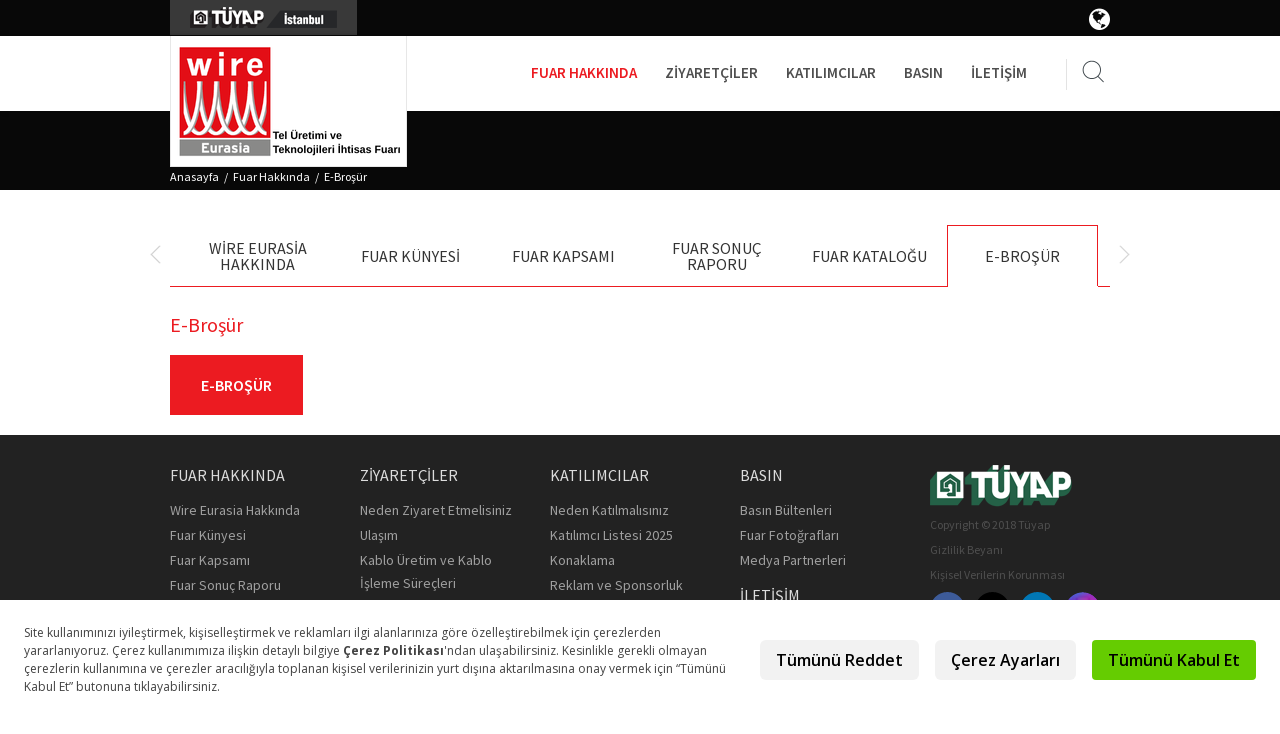

--- FILE ---
content_type: text/html
request_url: https://wireeurasia.com/e-brosur
body_size: 4044
content:
<!DOCTYPE html>
<!--[if IE 6]><html class="ie ie6" lang="tr"> <![endif]-->
<!--[if IE 7]><html class="ie ie7" lang="tr"> <![endif]-->
<!--[if IE 8]><html class="ie ie8" lang="tr"> <![endif]-->
<!--[if IE 9]><html class="ie ie9" lang="tr"> <![endif]-->
<!--[if (gt IE 9)|!(IE)]><!--><html lang="tr" dir="" xmlns:pixel="urn:pixel"><!--<![endif]-->
<head>
    <META http-equiv="Content-Type" content="text/html; charset=utf-8"><script src="https://bundles.efilli.com/wireeurasia.com.prod.js"></script><title>E-Broşür | Wire Eurasia Fuarı</title>
    <meta name="description" content="Wire Eurasia Fuarı'nda yer alacak tüm detaylara online broşür üzerinden ulaşabilirsiniz.">
    <meta name="keywords" content="Wire Eurasia">
    <meta name="viewport" content="width=device-width, initial-scale=1">
    <meta http-equiv="cache-control" content="max-age=0">
    <meta http-equiv="cache-control" content="no-cache">
    <meta http-equiv="expires" content="0">
    <meta http-equiv="expires" content="Tue, 01 Jan 1980 1:00:00 GMT">
    <meta http-equiv="pragma" content="no-cache">
    <meta property="og:type" content="website">
    <meta property="og:url" content="http://www.wireeurasia.com/">
    <meta property="og:title" content="E-Broşür">
    <meta property="og:description" content="Wire Eurasia Fuarının iletişim bilgilerine ulaşabilir ve bizlere karşı görüşlerinizi iletebilirsiniz.">
    <meta property="og:image" content="http://www.wireeurasia.com//wireeurasia/uploads/logos/wire-2027-tr.png">
    <meta name="google-site-verification" content="81GO__MsIy-Fc3RUY3_NZIZ60mmYea-5VqAa875cqdw">
    <link rel="stylesheet" href="/expoFiles/assets/css/app-fanfin-red-gray.min.css">
    <link rel="shortcut icon" href="https://tuyap.com.tr/Assets/img/favicon.png"><script type="text/javascript">var selectLang = 'TR';</script></head>
  <body class=""><!-- Google Tag Manager -->
<script>(function(w,d,s,l,i){w[l]=w[l]||[];w[l].push({'gtm.start':
new Date().getTime(),event:'gtm.js'});var f=d.getElementsByTagName(s)[0],
j=d.createElement(s),dl=l!='dataLayer'?'&l='+l:'';j.async=true;j.src=
'https://www.googletagmanager.com/gtm.js?id='+i+dl;f.parentNode.insertBefore(j,f);
})(window,document,'script','dataLayer','GTM-MQX6DP6');</script>
<!-- End Google Tag Manager --><noscript>
      <iframe src="https://www.googletagmanager.com/ns.html?id=GTM-P3VT4TX" height="0" width="0" style="display:none;visibility:hidden"></iframe>
    </noscript><header role="banner" class="header-wrapper page large"><div class="header-top">
        <div class="container">
          <div style="display:flex; justify-content:space-between; align-items:center;">
            <div class="logo-top" data-rel="/wireeurasia/"><img src="/wireeurasia/uploads/logos/Sehir-Logo.png" alt="Wire Eurasia Fuarı"></div>
            <div class="header-line-content">
              <div class="lang-dropdown">
                <div class="lang-dropdown-btn white"><i class="fa fa-globe" aria-hidden="true"></i></div>
                <div class="lang-dropdown-content">
                  <ul>
                    <li><a href="http://www.wireeurasia.com/en/"><img src="https://tuyap.com.tr/lib/img/en.png">
                                  EN
                              </a></li>
                  </ul>
                </div>
              </div>
            </div>
          </div>
        </div>
      </div>
      <div class="header-fixed-top">
        <div class="container">
          <div class="header-bottom">
            <div class="header-left">
              <div class="logo">
                <div class="logo-bottom"><a href="http://www.wireeurasia.com/"><img src="/wireeurasia/uploads/logos/wire-2027-tr.png" alt="Wire Eurasia Fuarı"></a></div>
              </div>
              <div class="open-menu"><a class="menu-icon show-menu" href="#" title="Menu"><span class="line line-1"></span><span class="line line-2"></span><span class="line line-3"></span></a></div>
            </div>
            <div class="header-right">
              <div class="mobile-nav-header">
                <div class="mobile-nav-fixed">
                  <div class="lang-select"><a href="http://www.wireeurasia.com/en/">EN</a></div><a class="menu-icon close hide-menu" href="#" title="Menu"><span class="line line-1"></span><span class="line line-2"></span><span class="line line-3"></span></a></div>
                <div class="mobile-search">
                  <form action="arama" id="search"><input type="text" name="q" placeholder="Arama..." class="search-input"><button type="submit"><i class="icon icon-search-white"></i></button></form>
                </div>
              </div><nav class="nav main-nav" role="navigation"><ul>
                  <li class="nav-submenu active"><a href="wire-eurasia-hakkinda">Fuar Hakkında</a><div class="submenu submenu-openlist">
                      <div class="containerr">
                        <ul class="submenu-items">
                          <li><a href="wire-eurasia-hakkinda">Wire Eurasia Hakkında</a></li>
                          <li><a href="fuar-kunyesi">Fuar Künyesi</a></li>
                          <li><a href="fuar-kapsami">Fuar Kapsamı</a></li>
                          <li><a href="fuar-sonuc-raporu">Fuar Sonuç Raporu</a></li>
                          <li><a href="fuar-katalogu1">Fuar Kataloğu</a></li>
                          <li><a href="e-brosur">E-Broşür</a></li>
                        </ul>
                      </div>
                    </div>
                  </li>
                  <li class="nav-submenu"><a href="neden-ziyaret-etmelisiniz">Ziyaretçiler</a><div class="submenu submenu-openlist">
                      <div class="containerr">
                        <ul class="submenu-items">
                          <li><a href="neden-ziyaret-etmelisiniz">Neden Ziyaret Etmelisiniz</a></li>
                          <li><a href="ulasim">Ulaşım</a></li>
                          <li><a href="istanbul-rehberiniz">İstanbul Rehberiniz</a></li>
                        </ul>
                      </div>
                    </div>
                  </li>
                  <li class="nav-submenu"><a href="neden-katilmalisiniz">Katılımcılar</a><div class="submenu submenu-openlist">
                      <div class="containerr">
                        <ul class="submenu-items">
                          <li><a href="neden-katilmalisiniz">Neden Katılmalısınız</a></li>
                          <li><a href="katilimci-listesi">Katılımcı Listesi 2025</a></li>
                          <li><a href="konaklama">Konaklama</a></li>
                          <li><a href="reklam-ve-sponsorluk">Reklam ve Sponsorluk</a></li>
                          <li><a href="ulasim1">Ulaşım</a></li>
                        </ul>
                      </div>
                    </div>
                  </li>
                  <li class="nav-submenu"><a href="basin-bultenleri">Basın</a><div class="submenu submenu-openlist">
                      <div class="containerr">
                        <ul class="submenu-items">
                          <li><a href="basin-bultenleri">Basın Bültenleri</a></li>
                          <li><a href="fuar-fotograflari">Fuar Fotoğrafları</a></li>
                          <li><a href="medya-partnerleri">Medya Partnerleri</a></li>
                        </ul>
                      </div>
                    </div>
                  </li>
                  <li><a href="fuar-proje-ekibi">İletişim</a></li>
                </ul></nav><div class="search-form">
                <form action="arama" id="search" onSubmit="return $('#searchbox').val().length>1"><button type="submit" class="search-button"><i class="icon icon-search" style="height:41px"></i></button><input type="text" id="searchbox" class="header-input" name="q" placeholder="Arama..."></form>
              </div>
            </div>
          </div>
        </div>
      </div></header><main class="main-wrapper"><div class="page-header">
        <div class="container">
          <div class="page-header-title">
            <h1>E-Broşür</h1>
            <div class="breadcrumb-nav"><a href="home">Anasayfa</a><a href="javascript:;">Fuar Hakkında</a><a href="e-brosur" class="active">E-Broşür</a></div>
          </div>
          <div class="header-buttons"></div>
          <div class="clearfix"></div>
        </div>
      </div>
      <div class="page-wrapper">
        <div class="container">
          <div class="page-container">
            <div class="page-nav">
              <div class="nav-item">
                <ul class="page-control-nav">
                  <li class="tab"><a href="wire-eurasia-hakkinda"><span>Wire Eurasia Hakkında</span></a></li>
                  <li class="tab"><a href="fuar-kunyesi"><span>Fuar Künyesi</span></a></li>
                  <li class="tab"><a href="fuar-kapsami"><span>Fuar Kapsamı</span></a></li>
                  <li class="tab"><a href="fuar-sonuc-raporu"><span>Fuar Sonuç Raporu</span></a></li>
                  <li class="tab"><a href="fuar-katalogu1"><span>Fuar Kataloğu</span></a></li>
                  <li class="tab active"><a href="e-brosur"><span>E-Broşür</span></a></li>
                  <li class="tab"><a href="detayli-bilgi"><span>Detaylı Bilgi</span></a></li>
                </ul>
              </div>
              <div class="custom-nav"><a class="btn prev"></a><a class="btn next"></a></div>
            </div>
            <div class="mobile-page-nav"><select name="page" class="mobile-select"><option value="wire-eurasia-hakkinda">WIRE EURASIA HAKKINDA</option>
                <option value="fuar-kunyesi">FUAR KÜNYESI</option>
                <option value="fuar-kapsami">FUAR KAPSAMI</option>
                <option value="fuar-sonuc-raporu">FUAR SONUÇ RAPORU</option>
                <option value="fuar-katalogu1">FUAR KATALOĞU</option>
                <option value="e-brosur" selected>E-BROŞÜR</option>
                <option value="detayli-bilgi">DETAYLI BILGI</option></select></div>
            <div class="page-content panel-container">
              <div class="container inline">
                <div class="panel-container">
                  <div id=""><article class="page-text"><h1 class="page-title">E-Broşür </h1><br />
<a class="button second-light-bg lg" href="https://drive.google.com/file/d/1rj6hOT9bn6UXtv8sPaTuBc8NOOIgIs5o/view?usp=sharing" style="color: rgb(255, 255, 255); box-sizing: border-box; text-decoration-line: none; background: rgb(236, 27, 33); display: inline-block; font-size: 16px; font-weight: 600; padding: 20px 31px; transition: 0.3s linear; text-align: center; border: none; outline: 0px; font-family: &quot;Source Sans Pro&quot;, sans-serif;" target="_blank">E-BROŞÜR</a></article></div>
                </div>
              </div>
            </div>
          </div>
        </div>
      </div></main><footer class="footer-wrapper"><div class="footer-top">
        <div class="container">
          <div class="footer-columns">
            <div class="footer-column is-desktop">
              <div class="column-list">
                <h3><a href="wire-eurasia-hakkinda">Fuar Hakkında</a></h3>
                <ul>
                  <li><a href="wire-eurasia-hakkinda">Wire Eurasia Hakkında</a></li>
                  <li><a href="fuar-kunyesi">Fuar Künyesi</a></li>
                  <li><a href="fuar-kapsami">Fuar Kapsamı</a></li>
                  <li><a href="fuar-sonuc-raporu">Fuar Sonuç Raporu</a></li>
                  <li><a href="fuar-katalogu1">Fuar Kataloğu</a></li>
                  <li><a href="e-brosur">E-Broşür</a></li>
                  <li></li>
                </ul>
              </div>
            </div>
            <div class="footer-column is-desktop">
              <div class="column-list">
                <h3><a href="neden-ziyaret-etmelisiniz">Ziyaretçiler</a></h3>
                <ul>
                  <li><a href="neden-ziyaret-etmelisiniz">Neden Ziyaret Etmelisiniz</a></li>
                  <li><a href="ulasim">Ulaşım</a></li>
                  <li><a href="kablo-uretim-ve-kablo-isleme-surecleri">Kablo Üretim ve Kablo İşleme Süreçleri</a></li>
                  <li><a href="tel-cekme-makinelerini-yakindan-taniyin">Tel Çekme Makinelerini Yakından Tanıyın</a></li>
                  <li><a href="istanbul-rehberiniz">İstanbul Rehberiniz</a></li>
                </ul>
              </div>
            </div>
            <div class="footer-column is-desktop">
              <div class="column-list">
                <h3><a href="neden-katilmalisiniz">Katılımcılar</a></h3>
                <ul>
                  <li><a href="neden-katilmalisiniz">Neden Katılmalısınız</a></li>
                  <li><a href="katilimci-listesi">Katılımcı Listesi 2025</a></li>
                  <li><a href="konaklama">Konaklama</a></li>
                  <li><a href="reklam-ve-sponsorluk">Reklam ve Sponsorluk</a></li>
                  <li><a href="ulasim1">Ulaşım</a></li>
                </ul>
              </div>
            </div>
            <div class="footer-column multible is-desktop">
              <div class="column-list" style="margin-bottom:15px;">
                <h3><a href="basin-bultenleri">Basın</a></h3>
                <ul>
                  <li><a href="basin-bultenleri">Basın Bültenleri</a></li>
                  <li><a href="fuar-fotograflari">Fuar Fotoğrafları</a></li>
                  <li><a href="medya-partnerleri">Medya Partnerleri</a></li>
                </ul>
              </div>
              <div class="column-list">
                <h3><a href="fuar-proje-ekibi">İletişim</a></h3>
              </div>
            </div>
            <div class="footer-column"><img src="/wireeurasia/uploads/Tuyap_logo.png" alt="" class="footer-logo"><div class="footer-text-list">
                <div class="copy">Copyright © 2018 Tüyap</div>
                <div class="nav list-nav"><a href="gizlilik-beyani">Gizlilik Beyanı</a><a href="kisisel-verilerin-korunmasi">Kişisel Verilerin Korunması</a></div>
              </div>
              <div class="social-list social-footer clean"><a href="https://www.facebook.com/tuyap/?business_id=10153146520477975" class="facebook" target="_blank" rel="nofollow"><i class="fa fa-facebook icon-facebook"><!--.--></i></a><a href="https://twitter.com/Tuyap" class="twitter-black" target="_blank" rel="nofollow"><svg style="margin:8px;" viewBox="0 0 512 512" xmlns="http://www.w3.org/2000/svg">
                    <path fill="#ffffff" d="M389.2 48h70.6L305.6 224.2 487 464H345L233.7 318.6 106.5 464H35.8L200.7 275.5 26.8 48H172.4L272.9 180.9 389.2 48zM364.4 421.8h39.1L151.1 88h-42L364.4 421.8z" />
                  </svg></a><a href="https://www.linkedin.com/company/t-yap-fuarc-l-k-yap-m-a---" class="linkedin" target="_blank" rel="nofollow"><i class="fa fa-linkedin icon-linkedin"><!--.--></i></a><a href="https://www.instagram.com/tuyapfuarcilik" class="ins" target="_blank" rel="nofollow"><i class=""><!--.--></i></a></div><a href="http://www.pixelplus.net/" class="pixelplus" target="_blank" rel="nofollow"><!--.--></a></div>
          </div>
        </div>
      </div>
      <div class="footer-bottom">
        <div class="container">
          <div class="logo-list">
            <ul>
              <li><a href="http://www.ufinet.org//" target="_blank" rel="nofollow"><img src="/wireeurasia/uploads/logos/footer-5.png" alt=""></a></li>
              <li><a href="http://www.iccaworld.com/" target="_blank" rel="nofollow"><img src="/wireeurasia/uploads/logos/footer-2.png" alt=""></a></li>
              <li><a href="http://tfyd.org.tr/" target="_blank" rel="nofollow"><img src="/wireeurasia/uploads/logos/footer-3.png" alt=""></a></li>
              <li><img src="/wireeurasia/uploads/logos/footer4 (1).png" alt=""></li>
            </ul>
          </div>
        </div>
      </div></footer><script src="https://cdnjs.cloudflare.com/ajax/libs/oauth-io/0.6.2/oauth.min.js"></script><script src="/expoFiles/assets/js/app.min.js?v=1.2.4">//</script><script defer src="https://static.cloudflareinsights.com/beacon.min.js/vcd15cbe7772f49c399c6a5babf22c1241717689176015" integrity="sha512-ZpsOmlRQV6y907TI0dKBHq9Md29nnaEIPlkf84rnaERnq6zvWvPUqr2ft8M1aS28oN72PdrCzSjY4U6VaAw1EQ==" data-cf-beacon='{"version":"2024.11.0","token":"1e4ff938fad8491b9b03a25319a8075d","r":1,"server_timing":{"name":{"cfCacheStatus":true,"cfEdge":true,"cfExtPri":true,"cfL4":true,"cfOrigin":true,"cfSpeedBrain":true},"location_startswith":null}}' crossorigin="anonymous"></script>
</body>
</html>

--- FILE ---
content_type: text/css
request_url: https://wireeurasia.com/expoFiles/assets/css/app-fanfin-red-gray.min.css
body_size: 53369
content:
@import url(https://fonts.googleapis.com/css?family=Source+Sans+Pro:400,600,700,300,400italic&subset=latin-ext,latin);
.video-js button,
button,
select {
    text-transform: none;
}
.flip-clock-wrapper *,
.mfp-wrap {
    -webkit-backface-visibility: hidden;
}
@media print {
    blockquote,
    img,
    pre,
    tr {
        page-break-inside: avoid;
    }
    *,
    ::after,
    ::before {
        color: #000 !important;
        text-shadow: none !important;
        background: 0 0 !important;
        box-shadow: none !important;
    }
    a,
    a:visited {
        text-decoration: underline;
    }
    a[href]::after {
        content: " (" attr(href) ")";
    }
    abbr[title]::after {
        content: " (" attr(title) ")";
    }
    a[href^="#"]::after,
    a[href^="javascript:"]::after {
        content: "";
    }
    blockquote,
    pre {
        border: 1px solid #999;
    }
    thead {
        display: table-header-group;
    }
    img {
        max-width: 100% !important;
    }
    h2,
    h3,
    p {
        orphans: 3;
        widows: 3;
    }
    h2,
    h3 {
        page-break-after: avoid;
    }
    .big-logo-area,
    .detail-button,
    .footer-wrapper,
    .header-wrapper,
    .mobile-page-nav,
    .page-header,
    .page-nav,
    .search-letter,
    .search-select {
        display: none !important;
    }
    .filter-table-zebra thead {
        position: relative !important;
        clip: auto !important;
        height: auto !important;
        width: auto !important;
        overflow: auto !important;
    }
    .filter-table-zebra thead tr {
        display: table-row !important;
        border-width: 1px !important;
    }
    .filter-table-zebra thead th {
        display: table-cell !important;
    }
    .filter-table-zebra thead th.hidden-print {
        display: none !important;
    }
    .filter-table-zebra tbody {
        display: table-row-group !important;
    }
    .filter-table-zebra tbody tr {
        display: table-row !important;
        border-width: 1px !important;
    }
    .filter-table-zebra tbody td {
        text-align: left !important;
        display: table-cell !important;
    }
    .filter-table-zebra tbody .hidden-print {
        display: none !important;
    }
    .filter-table-zebra tbody .salon:before,
    .filter-table-zebra tbody .stant:before,
    .filter-table-zebra tbody td[data-title]:before {
        content: none !important;
    }
}
.button,
.full-button,
.nav a,
a {
    text-decoration: none;
}
.fa-ul > li,
sub,
sup {
    position: relative;
}
img,
legend {
    border: 0;
}
.fa-fw,
.fa-li,
.icon-wrap {
    text-align: center;
} /*! normalize.css v3.0.1 | MIT License | git.io/normalize */
html {
    font-family: sans-serif;
    -ms-text-size-adjust: 100%;
    -webkit-text-size-adjust: 100%;
}
body {
    margin: 0;
}
article,
aside,
details,
figcaption,
figure,
footer,
header,
hgroup,
main,
nav,
section,
summary {
    display: block;
}
audio,
canvas,
progress,
video {
    display: inline-block;
    vertical-align: baseline;
}
audio:not([controls]) {
    display: none;
    height: 0;
}
[hidden],
template {
    display: none;
}
.fa,
.fa-stack,
.icon-wrap {
    display: inline-block;
}
a {
    background: 0 0;
    color: #ec1b21;
}
a:active,
a:hover {
    outline: 0;
}
abbr[title] {
    border-bottom: 1px dotted;
}
b,
optgroup,
strong {
    font-weight: 700;
}
dfn {
    font-style: italic;
}
h1 {
    font-size: 2em;
    margin: 0.67em 0;
}
mark {
    background: #ff0;
    color: #000;
}
.icon-arrow,
.icon-bottom-ok,
.icon-detail,
.icon-double-arrow,
.icon-filter-search,
.icon-search,
.icon-search-white {
    background-image: url(../img/spritesheet.png);
}
small {
    font-size: 80%;
}
sub,
sup {
    font-size: 75%;
    line-height: 0;
    vertical-align: baseline;
}
sup {
    top: -0.5em;
}
sub {
    bottom: -0.25em;
}
svg:not(:root) {
    overflow: hidden;
}
figure {
    margin: 1em 40px;
}
hr {
    -moz-box-sizing: content-box;
    box-sizing: content-box;
    height: 0;
}
pre,
textarea {
    overflow: auto;
}
code,
kbd,
pre,
samp {
    font-family: monospace, monospace;
    font-size: 1em;
}
button,
input,
optgroup,
select,
textarea {
    color: inherit;
    font: inherit;
    margin: 0;
}
button {
    overflow: visible;
}
button,
html input[type="button"],
input[type="reset"],
input[type="submit"] {
    -webkit-appearance: button;
    cursor: pointer;
}
.passive,
button[disabled],
html input[disabled] {
    cursor: default;
}
button::-moz-focus-inner,
input::-moz-focus-inner {
    border: 0;
    padding: 0;
}
input {
    line-height: normal;
}
input[type="checkbox"],
input[type="radio"] {
    box-sizing: border-box;
    padding: 0;
}
input[type="number"]::-webkit-inner-spin-button,
input[type="number"]::-webkit-outer-spin-button {
    height: auto;
}
input[type="search"] {
    -webkit-appearance: textfield;
    -moz-box-sizing: content-box;
    -webkit-box-sizing: content-box;
    box-sizing: content-box;
}
input[type="search"]::-webkit-search-cancel-button,
input[type="search"]::-webkit-search-decoration {
    -webkit-appearance: none;
}
fieldset {
    margin: 0 2px;
    padding: 0.35em 0.625em 0.75em;
}
.page-title,
legend,
td,
th {
    padding: 0;
}
table {
    border-collapse: collapse;
    border-spacing: 0;
}
.page-title {
    margin: 0;
    font-size: 20px;
    font-weight: 400;
    color: #ec1b21;
}
.page-title.sm {
    font-size: 16px;
}
.page-title.lg {
    font-size: 20px;
}
@media only screen and (min-width: 767px) {
    .page-title.lg {
        font-size: 30px;
    }
}
.widget-title {
    margin: 0;
    padding: 0;
    font-size: 18px;
    color: #3b725a;
    font-weight: 400;
}
.fa.fa-pull-left,
.fa.pull-left {
    margin-right: 0.3em;
}
.fa,
.page-text .article-header .exit:after {
    font: normal normal normal 14px/1 FontAwesome;
    text-rendering: auto;
}
.light-color {
    color: #ec1b21;
}
.second-color {
    color: #1c2d41;
}
@font-face {
    font-family: FontAwesome;
    src: url(../fonts/font-awesome/fontawesome-webfont.eot?v=4.7.0);
    src:
        url(../fonts/font-awesome/fontawesome-webfont.eot?#iefix&v=4.7.0) format("embedded-opentype"),
        url(../fonts/font-awesome/fontawesome-webfont.woff2?v=4.7.0) format("woff2"),
        url(../fonts/font-awesome/fontawesome-webfont.woff?v=4.7.0) format("woff"),
        url(../fonts/font-awesome/fontawesome-webfont.ttf?v=4.7.0) format("truetype"),
        url(../fonts/font-awesome/fontawesome-webfont.svg?v=4.7.0#fontawesomeregular) format("svg");
    font-weight: 400;
    font-style: normal;
}
.fa {
    font-size: inherit;
    -webkit-font-smoothing: antialiased;
    -moz-osx-font-smoothing: grayscale;
}
.fa-lg {
    font-size: 1.33333333em;
    line-height: 0.75em;
    vertical-align: -15%;
}
.fa-2x {
    font-size: 2em;
}
.fa-3x {
    font-size: 3em;
}
.fa-4x {
    font-size: 4em;
}
.fa-5x {
    font-size: 5em;
}
.fa-fw {
    width: 1.28571429em;
}
.fa-ul {
    padding-left: 0;
    margin-left: 2.14285714em;
    list-style-type: none;
}
.fa.fa-pull-right,
.fa.pull-right {
    margin-left: 0.3em;
}
.fa-li {
    position: absolute;
    left: -2.14285714em;
    width: 2.14285714em;
    top: 0.14285714em;
}
.fa-li.fa-lg {
    left: -1.85714286em;
}
.fa-border {
    padding: 0.2em 0.25em 0.15em;
    border: 0.08em solid #eee;
    border-radius: 0.1em;
}
.fa-pull-left {
    float: left;
}
.fa-pull-right,
.pull-right {
    float: right;
}
.pull-left {
    float: left;
}
.fa-spin {
    -webkit-animation: fa-spin 2s infinite linear;
    animation: fa-spin 2s infinite linear;
}
.fa-pulse {
    -webkit-animation: fa-spin 1s infinite steps(8);
    animation: fa-spin 1s infinite steps(8);
}
@-webkit-keyframes fa-spin {
    0% {
        -webkit-transform: rotate(0);
        transform: rotate(0);
    }
    100% {
        -webkit-transform: rotate(359deg);
        transform: rotate(359deg);
    }
}
@keyframes fa-spin {
    0% {
        -webkit-transform: rotate(0);
        transform: rotate(0);
    }
    100% {
        -webkit-transform: rotate(359deg);
        transform: rotate(359deg);
    }
}
.fa-rotate-90 {
    -ms-filter: "progid:DXImageTransform.Microsoft.BasicImage(rotation=1)";
    -webkit-transform: rotate(90deg);
    -ms-transform: rotate(90deg);
    transform: rotate(90deg);
}
.fa-rotate-180 {
    -ms-filter: "progid:DXImageTransform.Microsoft.BasicImage(rotation=2)";
    -webkit-transform: rotate(180deg);
    -ms-transform: rotate(180deg);
    transform: rotate(180deg);
}
.fa-rotate-270 {
    -ms-filter: "progid:DXImageTransform.Microsoft.BasicImage(rotation=3)";
    -webkit-transform: rotate(270deg);
    -ms-transform: rotate(270deg);
    transform: rotate(270deg);
}
.fa-flip-horizontal {
    -ms-filter: "progid:DXImageTransform.Microsoft.BasicImage(rotation=0, mirror=1)";
    -webkit-transform: scale(-1, 1);
    -ms-transform: scale(-1, 1);
    transform: scale(-1, 1);
}
.fa-flip-vertical {
    -ms-filter: "progid:DXImageTransform.Microsoft.BasicImage(rotation=2, mirror=1)";
    -webkit-transform: scale(1, -1);
    -ms-transform: scale(1, -1);
    transform: scale(1, -1);
}
:root .fa-flip-horizontal,
:root .fa-flip-vertical,
:root .fa-rotate-180,
:root .fa-rotate-270,
:root .fa-rotate-90 {
    filter: none;
}
.fa-stack {
    position: relative;
    width: 2em;
    height: 2em;
    line-height: 2em;
    vertical-align: middle;
}
.fa-stack-1x,
.fa-stack-2x {
    position: absolute;
    left: 0;
    width: 100%;
    text-align: center;
}
.fa-stack-1x {
    line-height: inherit;
}
.fa-stack-2x {
    font-size: 2em;
}
.fa-inverse {
    color: #fff;
}
.fa-glass:before {
    content: "";
}
.fa-music:before {
    content: "";
}
.fa-search:before {
    content: "";
}
.fa-envelope-o:before {
    content: "";
}
.fa-heart:before {
    content: "";
}
.fa-star:before {
    content: "";
}
.fa-star-o:before {
    content: "";
}
.fa-user:before {
    content: "";
}
.fa-film:before {
    content: "";
}
.fa-th-large:before {
    content: "";
}
.fa-th:before {
    content: "";
}
.fa-th-list:before {
    content: "";
}
.fa-check:before {
    content: "";
}
.fa-close:before,
.fa-remove:before,
.fa-times:before {
    content: "";
}
.fa-search-plus:before {
    content: "";
}
.fa-search-minus:before {
    content: "";
}
.fa-power-off:before {
    content: "";
}
.fa-signal:before {
    content: "";
}
.fa-cog:before,
.fa-gear:before {
    content: "";
}
.fa-trash-o:before {
    content: "";
}
.fa-home:before {
    content: "";
}
.fa-file-o:before {
    content: "";
}
.fa-clock-o:before {
    content: "";
}
.fa-road:before {
    content: "";
}
.fa-download:before {
    content: "";
}
.fa-arrow-circle-o-down:before {
    content: "";
}
.fa-arrow-circle-o-up:before {
    content: "";
}
.fa-inbox:before {
    content: "";
}
.fa-play-circle-o:before {
    content: "";
}
.fa-repeat:before,
.fa-rotate-right:before {
    content: "";
}
.fa-refresh:before {
    content: "";
}
.fa-list-alt:before {
    content: "";
}
.fa-lock:before {
    content: "";
}
.fa-flag:before {
    content: "";
}
.fa-headphones:before {
    content: "";
}
.fa-volume-off:before {
    content: "";
}
.fa-volume-down:before {
    content: "";
}
.fa-volume-up:before {
    content: "";
}
.fa-qrcode:before {
    content: "";
}
.fa-barcode:before {
    content: "";
}
.fa-tag:before {
    content: "";
}
.fa-tags:before {
    content: "";
}
.fa-book:before {
    content: "";
}
.fa-bookmark:before {
    content: "";
}
.fa-print:before {
    content: "";
}
.fa-camera:before {
    content: "";
}
.fa-font:before {
    content: "";
}
.fa-bold:before {
    content: "";
}
.fa-italic:before {
    content: "";
}
.fa-text-height:before {
    content: "";
}
.fa-text-width:before {
    content: "";
}
.fa-align-left:before {
    content: "";
}
.fa-align-center:before {
    content: "";
}
.fa-align-right:before {
    content: "";
}
.fa-align-justify:before {
    content: "";
}
.fa-list:before {
    content: "";
}
.fa-dedent:before,
.fa-outdent:before {
    content: "";
}
.fa-indent:before {
    content: "";
}
.fa-video-camera:before {
    content: "";
}
.fa-image:before,
.fa-photo:before,
.fa-picture-o:before {
    content: "";
}
.fa-pencil:before {
    content: "";
}
.fa-map-marker:before {
    content: "";
}
.fa-adjust:before {
    content: "";
}
.fa-tint:before {
    content: "";
}
.fa-edit:before,
.fa-pencil-square-o:before {
    content: "";
}
.fa-share-square-o:before {
    content: "";
}
.fa-check-square-o:before {
    content: "";
}
.fa-arrows:before {
    content: "";
}
.fa-step-backward:before {
    content: "";
}
.fa-fast-backward:before {
    content: "";
}
.fa-backward:before {
    content: "";
}
.fa-play:before {
    content: "";
}
.fa-pause:before {
    content: "";
}
.fa-stop:before {
    content: "";
}
.fa-forward:before {
    content: "";
}
.fa-fast-forward:before {
    content: "";
}
.fa-step-forward:before {
    content: "";
}
.fa-eject:before {
    content: "";
}
.fa-chevron-left:before {
    content: "";
}
.fa-chevron-right:before {
    content: "";
}
.fa-plus-circle:before {
    content: "";
}
.fa-minus-circle:before {
    content: "";
}
.fa-times-circle:before {
    content: "";
}
.fa-check-circle:before {
    content: "";
}
.fa-question-circle:before {
    content: "";
}
.fa-info-circle:before {
    content: "";
}
.fa-crosshairs:before {
    content: "";
}
.fa-times-circle-o:before {
    content: "";
}
.fa-check-circle-o:before {
    content: "";
}
.fa-ban:before {
    content: "";
}
.fa-arrow-left:before {
    content: "";
}
.fa-arrow-right:before {
    content: "";
}
.fa-arrow-up:before {
    content: "";
}
.fa-arrow-down:before {
    content: "";
}
.fa-mail-forward:before,
.fa-share:before {
    content: "";
}
.fa-expand:before {
    content: "";
}
.fa-compress:before {
    content: "";
}
.fa-plus:before {
    content: "";
}
.fa-minus:before {
    content: "";
}
.fa-asterisk:before {
    content: "";
}
.fa-exclamation-circle:before {
    content: "";
}
.fa-gift:before {
    content: "";
}
.fa-leaf:before {
    content: "";
}
.fa-fire:before {
    content: "";
}
.fa-eye:before {
    content: "";
}
.fa-eye-slash:before {
    content: "";
}
.fa-exclamation-triangle:before,
.fa-warning:before {
    content: "";
}
.fa-plane:before {
    content: "";
}
.fa-calendar:before {
    content: "";
}
.fa-random:before {
    content: "";
}
.fa-comment:before {
    content: "";
}
.fa-magnet:before {
    content: "";
}
.fa-chevron-up:before {
    content: "";
}
.fa-chevron-down:before {
    content: "";
}
.fa-retweet:before {
    content: "";
}
.fa-shopping-cart:before {
    content: "";
}
.fa-folder:before {
    content: "";
}
.fa-folder-open:before {
    content: "";
}
.fa-arrows-v:before {
    content: "";
}
.fa-arrows-h:before {
    content: "";
}
.fa-bar-chart-o:before,
.fa-bar-chart:before {
    content: "";
}
.fa-twitter-square:before {
    content: "";
}
.fa-facebook-square:before {
    content: "";
}
.fa-camera-retro:before {
    content: "";
}
.fa-key:before {
    content: "";
}
.fa-cogs:before,
.fa-gears:before {
    content: "";
}
.fa-comments:before {
    content: "";
}
.fa-thumbs-o-up:before {
    content: "";
}
.fa-thumbs-o-down:before {
    content: "";
}
.fa-star-half:before {
    content: "";
}
.fa-heart-o:before {
    content: "";
}
.fa-sign-out:before {
    content: "";
}
.fa-linkedin-square:before {
    content: "";
}
.fa-thumb-tack:before {
    content: "";
}
.fa-external-link:before {
    content: "";
}
.fa-sign-in:before {
    content: "";
}
.fa-trophy:before {
    content: "";
}
.fa-github-square:before {
    content: "";
}
.fa-upload:before {
    content: "";
}
.fa-lemon-o:before {
    content: "";
}
.fa-phone:before {
    content: "";
}
.fa-square-o:before {
    content: "";
}
.fa-bookmark-o:before {
    content: "";
}
.fa-phone-square:before {
    content: "";
}
.fa-twitter:before {
    content: "";
}
.fa-facebook-f:before,
.fa-facebook:before {
    content: "";
}
.fa-github:before {
    content: "";
}
.fa-unlock:before {
    content: "";
}
.fa-credit-card:before {
    content: "";
}
.fa-feed:before,
.fa-rss:before {
    content: "";
}
.fa-hdd-o:before {
    content: "";
}
.fa-bullhorn:before {
    content: "";
}
.fa-bell:before {
    content: "";
}
.fa-certificate:before {
    content: "";
}
.fa-hand-o-right:before {
    content: "";
}
.fa-hand-o-left:before {
    content: "";
}
.fa-hand-o-up:before {
    content: "";
}
.fa-hand-o-down:before {
    content: "";
}
.fa-arrow-circle-left:before {
    content: "";
}
.fa-arrow-circle-right:before {
    content: "";
}
.fa-arrow-circle-up:before {
    content: "";
}
.fa-arrow-circle-down:before {
    content: "";
}
.fa-globe:before {
    content: "";
}
.fa-wrench:before {
    content: "";
}
.fa-tasks:before {
    content: "";
}
.fa-filter:before {
    content: "";
}
.fa-briefcase:before {
    content: "";
}
.fa-arrows-alt:before {
    content: "";
}
.fa-group:before,
.fa-users:before {
    content: "";
}
.fa-chain:before,
.fa-link:before {
    content: "";
}
.fa-cloud:before {
    content: "";
}
.fa-flask:before {
    content: "";
}
.fa-cut:before,
.fa-scissors:before {
    content: "";
}
.fa-copy:before,
.fa-files-o:before {
    content: "";
}
.fa-paperclip:before {
    content: "";
}
.fa-floppy-o:before,
.fa-save:before {
    content: "";
}
.fa-square:before {
    content: "";
}
.fa-bars:before,
.fa-navicon:before,
.fa-reorder:before {
    content: "";
}
.fa-list-ul:before {
    content: "";
}
.fa-list-ol:before {
    content: "";
}
.fa-strikethrough:before {
    content: "";
}
.fa-underline:before {
    content: "";
}
.fa-table:before {
    content: "";
}
.fa-magic:before {
    content: "";
}
.fa-truck:before {
    content: "";
}
.fa-pinterest:before {
    content: "";
}
.fa-pinterest-square:before {
    content: "";
}
.fa-google-plus-square:before {
    content: "";
}
.fa-google-plus:before {
    content: "";
}
.fa-money:before {
    content: "";
}
.fa-caret-down:before {
    content: "";
}
.fa-caret-up:before {
    content: "";
}
.fa-caret-left:before {
    content: "";
}
.fa-caret-right:before {
    content: "";
}
.fa-columns:before {
    content: "";
}
.fa-sort:before,
.fa-unsorted:before {
    content: "";
}
.fa-sort-desc:before,
.fa-sort-down:before {
    content: "";
}
.fa-sort-asc:before,
.fa-sort-up:before {
    content: "";
}
.fa-envelope:before {
    content: "";
}
.fa-linkedin:before {
    content: "";
}
.fa-rotate-left:before,
.fa-undo:before {
    content: "";
}
.fa-gavel:before,
.fa-legal:before {
    content: "";
}
.fa-dashboard:before,
.fa-tachometer:before {
    content: "";
}
.fa-comment-o:before {
    content: "";
}
.fa-comments-o:before {
    content: "";
}
.fa-bolt:before,
.fa-flash:before {
    content: "";
}
.fa-sitemap:before {
    content: "";
}
.fa-umbrella:before {
    content: "";
}
.fa-clipboard:before,
.fa-paste:before {
    content: "";
}
.fa-lightbulb-o:before {
    content: "";
}
.fa-exchange:before {
    content: "";
}
.fa-cloud-download:before {
    content: "";
}
.fa-cloud-upload:before {
    content: "";
}
.fa-user-md:before {
    content: "";
}
.fa-stethoscope:before {
    content: "";
}
.fa-suitcase:before {
    content: "";
}
.fa-bell-o:before {
    content: "";
}
.fa-coffee:before {
    content: "";
}
.fa-cutlery:before {
    content: "";
}
.fa-file-text-o:before {
    content: "";
}
.fa-building-o:before {
    content: "";
}
.fa-hospital-o:before {
    content: "";
}
.fa-ambulance:before {
    content: "";
}
.fa-medkit:before {
    content: "";
}
.fa-fighter-jet:before {
    content: "";
}
.fa-beer:before {
    content: "";
}
.fa-h-square:before {
    content: "";
}
.fa-plus-square:before {
    content: "";
}
.fa-angle-double-left:before {
    content: "";
}
.fa-angle-double-right:before {
    content: "";
}
.fa-angle-double-up:before {
    content: "";
}
.fa-angle-double-down:before {
    content: "";
}
.fa-angle-left:before {
    content: "";
}
.fa-angle-right:before {
    content: "";
}
.fa-angle-up:before {
    content: "";
}
.fa-angle-down:before {
    content: "";
}
.fa-desktop:before {
    content: "";
}
.fa-laptop:before {
    content: "";
}
.fa-tablet:before {
    content: "";
}
.fa-mobile-phone:before,
.fa-mobile:before {
    content: "";
}
.fa-circle-o:before {
    content: "";
}
.fa-quote-left:before {
    content: "";
}
.fa-quote-right:before {
    content: "";
}
.fa-spinner:before {
    content: "";
}
.fa-circle:before {
    content: "";
}
.fa-mail-reply:before,
.fa-reply:before {
    content: "";
}
.fa-github-alt:before {
    content: "";
}
.fa-folder-o:before {
    content: "";
}
.fa-folder-open-o:before {
    content: "";
}
.fa-smile-o:before {
    content: "";
}
.fa-frown-o:before {
    content: "";
}
.fa-meh-o:before {
    content: "";
}
.fa-gamepad:before {
    content: "";
}
.fa-keyboard-o:before {
    content: "";
}
.fa-flag-o:before {
    content: "";
}
.fa-flag-checkered:before {
    content: "";
}
.fa-terminal:before {
    content: "";
}
.fa-code:before {
    content: "";
}
.fa-mail-reply-all:before,
.fa-reply-all:before {
    content: "";
}
.fa-star-half-empty:before,
.fa-star-half-full:before,
.fa-star-half-o:before {
    content: "";
}
.fa-location-arrow:before {
    content: "";
}
.fa-crop:before {
    content: "";
}
.fa-code-fork:before {
    content: "";
}
.fa-chain-broken:before,
.fa-unlink:before {
    content: "";
}
.fa-question:before {
    content: "";
}
.fa-info:before {
    content: "";
}
.fa-exclamation:before {
    content: "";
}
.fa-superscript:before {
    content: "";
}
.fa-subscript:before {
    content: "";
}
.fa-eraser:before {
    content: "";
}
.fa-puzzle-piece:before {
    content: "";
}
.fa-microphone:before {
    content: "";
}
.fa-microphone-slash:before {
    content: "";
}
.fa-shield:before {
    content: "";
}
.fa-calendar-o:before {
    content: "";
}
.fa-fire-extinguisher:before {
    content: "";
}
.fa-rocket:before {
    content: "";
}
.fa-maxcdn:before {
    content: "";
}
.fa-chevron-circle-left:before {
    content: "";
}
.fa-chevron-circle-right:before {
    content: "";
}
.fa-chevron-circle-up:before {
    content: "";
}
.fa-chevron-circle-down:before {
    content: "";
}
.fa-html5:before {
    content: "";
}
.fa-css3:before {
    content: "";
}
.fa-anchor:before {
    content: "";
}
.fa-unlock-alt:before {
    content: "";
}
.fa-bullseye:before {
    content: "";
}
.fa-ellipsis-h:before {
    content: "";
}
.fa-ellipsis-v:before {
    content: "";
}
.fa-rss-square:before {
    content: "";
}
.fa-play-circle:before {
    content: "";
}
.fa-ticket:before {
    content: "";
}
.fa-minus-square:before {
    content: "";
}
.fa-minus-square-o:before {
    content: "";
}
.fa-level-up:before {
    content: "";
}
.fa-level-down:before {
    content: "";
}
.fa-check-square:before {
    content: "";
}
.fa-pencil-square:before {
    content: "";
}
.fa-external-link-square:before {
    content: "";
}
.fa-share-square:before {
    content: "";
}
.fa-compass:before {
    content: "";
}
.fa-caret-square-o-down:before,
.fa-toggle-down:before {
    content: "";
}
.fa-caret-square-o-up:before,
.fa-toggle-up:before {
    content: "";
}
.fa-caret-square-o-right:before,
.fa-toggle-right:before {
    content: "";
}
.fa-eur:before,
.fa-euro:before {
    content: "";
}
.fa-gbp:before {
    content: "";
}
.fa-dollar:before,
.fa-usd:before {
    content: "";
}
.fa-inr:before,
.fa-rupee:before {
    content: "";
}
.fa-cny:before,
.fa-jpy:before,
.fa-rmb:before,
.fa-yen:before {
    content: "";
}
.fa-rouble:before,
.fa-rub:before,
.fa-ruble:before {
    content: "";
}
.fa-krw:before,
.fa-won:before {
    content: "";
}
.fa-bitcoin:before,
.fa-btc:before {
    content: "";
}
.fa-file:before {
    content: "";
}
.fa-file-text:before {
    content: "";
}
.fa-sort-alpha-asc:before {
    content: "";
}
.fa-sort-alpha-desc:before {
    content: "";
}
.fa-sort-amount-asc:before {
    content: "";
}
.fa-sort-amount-desc:before {
    content: "";
}
.fa-sort-numeric-asc:before {
    content: "";
}
.fa-sort-numeric-desc:before {
    content: "";
}
.fa-thumbs-up:before {
    content: "";
}
.fa-thumbs-down:before {
    content: "";
}
.fa-youtube-square:before {
    content: "";
}
.fa-youtube:before {
    content: "";
}
.fa-xing:before {
    content: "";
}
.fa-xing-square:before {
    content: "";
}
.fa-youtube-play:before {
    content: "";
}
.fa-dropbox:before {
    content: "";
}
.fa-stack-overflow:before {
    content: "";
}
.fa-instagram:before {
    content: "";
}
.fa-flickr:before {
    content: "";
}
.fa-adn:before {
    content: "";
}
.fa-bitbucket:before {
    content: "";
}
.fa-bitbucket-square:before {
    content: "";
}
.fa-tumblr:before {
    content: "";
}
.fa-tumblr-square:before {
    content: "";
}
.fa-long-arrow-down:before {
    content: "";
}
.fa-long-arrow-up:before {
    content: "";
}
.fa-long-arrow-left:before {
    content: "";
}
.fa-long-arrow-right:before {
    content: "";
}
.fa-apple:before {
    content: "";
}
.fa-windows:before {
    content: "";
}
.fa-android:before {
    content: "";
}
.fa-linux:before {
    content: "";
}
.fa-dribbble:before {
    content: "";
}
.fa-skype:before {
    content: "";
}
.fa-foursquare:before {
    content: "";
}
.fa-trello:before {
    content: "";
}
.fa-female:before {
    content: "";
}
.fa-male:before {
    content: "";
}
.fa-gittip:before,
.fa-gratipay:before {
    content: "";
}
.fa-sun-o:before {
    content: "";
}
.fa-moon-o:before {
    content: "";
}
.fa-archive:before {
    content: "";
}
.fa-bug:before {
    content: "";
}
.fa-vk:before {
    content: "";
}
.fa-weibo:before {
    content: "";
}
.fa-renren:before {
    content: "";
}
.fa-pagelines:before {
    content: "";
}
.fa-stack-exchange:before {
    content: "";
}
.fa-arrow-circle-o-right:before {
    content: "";
}
.fa-arrow-circle-o-left:before {
    content: "";
}
.fa-caret-square-o-left:before,
.fa-toggle-left:before {
    content: "";
}
.fa-dot-circle-o:before {
    content: "";
}
.fa-wheelchair:before {
    content: "";
}
.fa-vimeo-square:before {
    content: "";
}
.fa-try:before,
.fa-turkish-lira:before {
    content: "";
}
.fa-plus-square-o:before {
    content: "";
}
.fa-space-shuttle:before {
    content: "";
}
.fa-slack:before {
    content: "";
}
.fa-envelope-square:before {
    content: "";
}
.fa-wordpress:before {
    content: "";
}
.fa-openid:before {
    content: "";
}
.fa-bank:before,
.fa-institution:before,
.fa-university:before {
    content: "";
}
.fa-graduation-cap:before,
.fa-mortar-board:before {
    content: "";
}
.fa-yahoo:before {
    content: "";
}
.fa-google:before {
    content: "";
}
.fa-reddit:before {
    content: "";
}
.fa-reddit-square:before {
    content: "";
}
.fa-stumbleupon-circle:before {
    content: "";
}
.fa-stumbleupon:before {
    content: "";
}
.fa-delicious:before {
    content: "";
}
.fa-digg:before {
    content: "";
}
.fa-pied-piper-pp:before {
    content: "";
}
.fa-pied-piper-alt:before {
    content: "";
}
.fa-drupal:before {
    content: "";
}
.fa-joomla:before {
    content: "";
}
.fa-language:before {
    content: "";
}
.fa-fax:before {
    content: "";
}
.fa-building:before {
    content: "";
}
.fa-child:before {
    content: "";
}
.fa-paw:before {
    content: "";
}
.fa-spoon:before {
    content: "";
}
.fa-cube:before {
    content: "";
}
.fa-cubes:before {
    content: "";
}
.fa-behance:before {
    content: "";
}
.fa-behance-square:before {
    content: "";
}
.fa-steam:before {
    content: "";
}
.fa-steam-square:before {
    content: "";
}
.fa-recycle:before {
    content: "";
}
.fa-automobile:before,
.fa-car:before {
    content: "";
}
.fa-cab:before,
.fa-taxi:before {
    content: "";
}
.fa-tree:before {
    content: "";
}
.fa-spotify:before {
    content: "";
}
.fa-deviantart:before {
    content: "";
}
.fa-soundcloud:before {
    content: "";
}
.fa-database:before {
    content: "";
}
.fa-file-pdf-o:before {
    content: "";
}
.fa-file-word-o:before {
    content: "";
}
.fa-file-excel-o:before {
    content: "";
}
.fa-file-powerpoint-o:before {
    content: "";
}
.fa-file-image-o:before,
.fa-file-photo-o:before,
.fa-file-picture-o:before {
    content: "";
}
.fa-file-archive-o:before,
.fa-file-zip-o:before {
    content: "";
}
.fa-file-audio-o:before,
.fa-file-sound-o:before {
    content: "";
}
.fa-file-movie-o:before,
.fa-file-video-o:before {
    content: "";
}
.fa-file-code-o:before {
    content: "";
}
.fa-vine:before {
    content: "";
}
.fa-codepen:before {
    content: "";
}
.fa-jsfiddle:before {
    content: "";
}
.fa-life-bouy:before,
.fa-life-buoy:before,
.fa-life-ring:before,
.fa-life-saver:before,
.fa-support:before {
    content: "";
}
.fa-circle-o-notch:before {
    content: "";
}
.fa-ra:before,
.fa-rebel:before,
.fa-resistance:before {
    content: "";
}
.fa-empire:before,
.fa-ge:before {
    content: "";
}
.fa-git-square:before {
    content: "";
}
.fa-git:before {
    content: "";
}
.fa-hacker-news:before,
.fa-y-combinator-square:before,
.fa-yc-square:before {
    content: "";
}
.fa-tencent-weibo:before {
    content: "";
}
.fa-qq:before {
    content: "";
}
.fa-wechat:before,
.fa-weixin:before {
    content: "";
}
.fa-paper-plane:before,
.fa-send:before {
    content: "";
}
.fa-paper-plane-o:before,
.fa-send-o:before {
    content: "";
}
.fa-history:before {
    content: "";
}
.fa-circle-thin:before {
    content: "";
}
.fa-header:before {
    content: "";
}
.fa-paragraph:before {
    content: "";
}
.fa-sliders:before {
    content: "";
}
.fa-share-alt:before {
    content: "";
}
.fa-share-alt-square:before {
    content: "";
}
.fa-bomb:before {
    content: "";
}
.fa-futbol-o:before,
.fa-soccer-ball-o:before {
    content: "";
}
.fa-tty:before {
    content: "";
}
.fa-binoculars:before {
    content: "";
}
.fa-plug:before {
    content: "";
}
.fa-slideshare:before {
    content: "";
}
.fa-twitch:before {
    content: "";
}
.fa-yelp:before {
    content: "";
}
.fa-newspaper-o:before {
    content: "";
}
.fa-wifi:before {
    content: "";
}
.fa-calculator:before {
    content: "";
}
.fa-paypal:before {
    content: "";
}
.fa-google-wallet:before {
    content: "";
}
.fa-cc-visa:before {
    content: "";
}
.fa-cc-mastercard:before {
    content: "";
}
.fa-cc-discover:before {
    content: "";
}
.fa-cc-amex:before {
    content: "";
}
.fa-cc-paypal:before {
    content: "";
}
.fa-cc-stripe:before {
    content: "";
}
.fa-bell-slash:before {
    content: "";
}
.fa-bell-slash-o:before {
    content: "";
}
.fa-trash:before {
    content: "";
}
.fa-copyright:before {
    content: "";
}
.fa-at:before {
    content: "";
}
.fa-eyedropper:before {
    content: "";
}
.fa-paint-brush:before {
    content: "";
}
.fa-birthday-cake:before {
    content: "";
}
.fa-area-chart:before {
    content: "";
}
.fa-pie-chart:before {
    content: "";
}
.fa-line-chart:before {
    content: "";
}
.fa-lastfm:before {
    content: "";
}
.fa-lastfm-square:before {
    content: "";
}
.fa-toggle-off:before {
    content: "";
}
.fa-toggle-on:before {
    content: "";
}
.fa-bicycle:before {
    content: "";
}
.fa-bus:before {
    content: "";
}
.fa-ioxhost:before {
    content: "";
}
.fa-angellist:before {
    content: "";
}
.fa-cc:before {
    content: "";
}
.fa-ils:before,
.fa-shekel:before,
.fa-sheqel:before {
    content: "";
}
.fa-meanpath:before {
    content: "";
}
.fa-buysellads:before {
    content: "";
}
.fa-connectdevelop:before {
    content: "";
}
.fa-dashcube:before {
    content: "";
}
.fa-forumbee:before {
    content: "";
}
.fa-leanpub:before {
    content: "";
}
.fa-sellsy:before {
    content: "";
}
.fa-shirtsinbulk:before {
    content: "";
}
.fa-simplybuilt:before {
    content: "";
}
.fa-skyatlas:before {
    content: "";
}
.fa-cart-plus:before {
    content: "";
}
.fa-cart-arrow-down:before {
    content: "";
}
.fa-diamond:before {
    content: "";
}
.fa-ship:before {
    content: "";
}
.fa-user-secret:before {
    content: "";
}
.fa-motorcycle:before {
    content: "";
}
.fa-street-view:before {
    content: "";
}
.fa-heartbeat:before {
    content: "";
}
.fa-venus:before {
    content: "";
}
.fa-mars:before {
    content: "";
}
.fa-mercury:before {
    content: "";
}
.fa-intersex:before,
.fa-transgender:before {
    content: "";
}
.fa-transgender-alt:before {
    content: "";
}
.fa-venus-double:before {
    content: "";
}
.fa-mars-double:before {
    content: "";
}
.fa-venus-mars:before {
    content: "";
}
.fa-mars-stroke:before {
    content: "";
}
.fa-mars-stroke-v:before {
    content: "";
}
.fa-mars-stroke-h:before {
    content: "";
}
.fa-neuter:before {
    content: "";
}
.fa-genderless:before {
    content: "";
}
.fa-facebook-official:before {
    content: "";
}
.fa-pinterest-p:before {
    content: "";
}
.fa-whatsapp:before {
    content: "";
}
.fa-server:before {
    content: "";
}
.fa-user-plus:before {
    content: "";
}
.fa-user-times:before {
    content: "";
}
.fa-bed:before,
.fa-hotel:before {
    content: "";
}
.fa-viacoin:before {
    content: "";
}
.fa-train:before {
    content: "";
}
.fa-subway:before {
    content: "";
}
.fa-medium:before {
    content: "";
}
.fa-y-combinator:before,
.fa-yc:before {
    content: "";
}
.fa-optin-monster:before {
    content: "";
}
.fa-opencart:before {
    content: "";
}
.fa-expeditedssl:before {
    content: "";
}
.fa-battery-4:before,
.fa-battery-full:before,
.fa-battery:before {
    content: "";
}
.fa-battery-3:before,
.fa-battery-three-quarters:before {
    content: "";
}
.fa-battery-2:before,
.fa-battery-half:before {
    content: "";
}
.fa-battery-1:before,
.fa-battery-quarter:before {
    content: "";
}
.fa-battery-0:before,
.fa-battery-empty:before {
    content: "";
}
.fa-mouse-pointer:before {
    content: "";
}
.fa-i-cursor:before {
    content: "";
}
.fa-object-group:before {
    content: "";
}
.fa-object-ungroup:before {
    content: "";
}
.fa-sticky-note:before {
    content: "";
}
.fa-sticky-note-o:before {
    content: "";
}
.fa-cc-jcb:before {
    content: "";
}
.fa-cc-diners-club:before {
    content: "";
}
.fa-clone:before {
    content: "";
}
.fa-balance-scale:before {
    content: "";
}
.fa-hourglass-o:before {
    content: "";
}
.fa-hourglass-1:before,
.fa-hourglass-start:before {
    content: "";
}
.fa-hourglass-2:before,
.fa-hourglass-half:before {
    content: "";
}
.fa-hourglass-3:before,
.fa-hourglass-end:before {
    content: "";
}
.fa-hourglass:before {
    content: "";
}
.fa-hand-grab-o:before,
.fa-hand-rock-o:before {
    content: "";
}
.fa-hand-paper-o:before,
.fa-hand-stop-o:before {
    content: "";
}
.fa-hand-scissors-o:before {
    content: "";
}
.fa-hand-lizard-o:before {
    content: "";
}
.fa-hand-spock-o:before {
    content: "";
}
.fa-hand-pointer-o:before {
    content: "";
}
.fa-hand-peace-o:before {
    content: "";
}
.fa-trademark:before {
    content: "";
}
.fa-registered:before {
    content: "";
}
.fa-creative-commons:before {
    content: "";
}
.fa-gg:before {
    content: "";
}
.fa-gg-circle:before {
    content: "";
}
.fa-tripadvisor:before {
    content: "";
}
.fa-odnoklassniki:before {
    content: "";
}
.fa-odnoklassniki-square:before {
    content: "";
}
.fa-get-pocket:before {
    content: "";
}
.fa-wikipedia-w:before {
    content: "";
}
.fa-safari:before {
    content: "";
}
.fa-chrome:before {
    content: "";
}
.fa-firefox:before {
    content: "";
}
.fa-opera:before {
    content: "";
}
.fa-internet-explorer:before {
    content: "";
}
.fa-television:before,
.fa-tv:before {
    content: "";
}
.fa-contao:before {
    content: "";
}
.fa-500px:before {
    content: "";
}
.fa-amazon:before {
    content: "";
}
.fa-calendar-plus-o:before {
    content: "";
}
.fa-calendar-minus-o:before {
    content: "";
}
.fa-calendar-times-o:before {
    content: "";
}
.fa-calendar-check-o:before {
    content: "";
}
.fa-industry:before {
    content: "";
}
.fa-map-pin:before {
    content: "";
}
.fa-map-signs:before {
    content: "";
}
.fa-map-o:before {
    content: "";
}
.fa-map:before {
    content: "";
}
.fa-commenting:before {
    content: "";
}
.fa-commenting-o:before {
    content: "";
}
.fa-houzz:before {
    content: "";
}
.fa-vimeo:before {
    content: "";
}
.fa-black-tie:before {
    content: "";
}
.fa-fonticons:before {
    content: "";
}
.fa-reddit-alien:before {
    content: "";
}
.fa-edge:before {
    content: "";
}
.fa-credit-card-alt:before {
    content: "";
}
.fa-codiepie:before {
    content: "";
}
.fa-modx:before {
    content: "";
}
.fa-fort-awesome:before {
    content: "";
}
.fa-usb:before {
    content: "";
}
.fa-product-hunt:before {
    content: "";
}
.fa-mixcloud:before {
    content: "";
}
.fa-scribd:before {
    content: "";
}
.fa-pause-circle:before {
    content: "";
}
.fa-pause-circle-o:before {
    content: "";
}
.fa-stop-circle:before {
    content: "";
}
.fa-stop-circle-o:before {
    content: "";
}
.fa-shopping-bag:before {
    content: "";
}
.fa-shopping-basket:before {
    content: "";
}
.fa-hashtag:before {
    content: "";
}
.fa-bluetooth:before {
    content: "";
}
.fa-bluetooth-b:before {
    content: "";
}
.fa-percent:before {
    content: "";
}
.fa-gitlab:before {
    content: "";
}
.fa-wpbeginner:before {
    content: "";
}
.fa-wpforms:before {
    content: "";
}
.fa-envira:before {
    content: "";
}
.fa-universal-access:before {
    content: "";
}
.fa-wheelchair-alt:before {
    content: "";
}
.fa-question-circle-o:before {
    content: "";
}
.fa-blind:before {
    content: "";
}
.fa-audio-description:before {
    content: "";
}
.fa-volume-control-phone:before {
    content: "";
}
.fa-braille:before {
    content: "";
}
.fa-assistive-listening-systems:before {
    content: "";
}
.fa-american-sign-language-interpreting:before,
.fa-asl-interpreting:before {
    content: "";
}
.fa-deaf:before,
.fa-deafness:before,
.fa-hard-of-hearing:before {
    content: "";
}
.fa-glide:before {
    content: "";
}
.fa-glide-g:before {
    content: "";
}
.fa-sign-language:before,
.fa-signing:before {
    content: "";
}
.fa-low-vision:before {
    content: "";
}
.fa-viadeo:before {
    content: "";
}
.fa-viadeo-square:before {
    content: "";
}
.fa-snapchat:before {
    content: "";
}
.fa-snapchat-ghost:before {
    content: "";
}
.fa-snapchat-square:before {
    content: "";
}
.fa-pied-piper:before {
    content: "";
}
.fa-first-order:before {
    content: "";
}
.fa-yoast:before {
    content: "";
}
.fa-themeisle:before {
    content: "";
}
.fa-google-plus-circle:before,
.fa-google-plus-official:before {
    content: "";
}
.fa-fa:before,
.fa-font-awesome:before {
    content: "";
}
.fa-handshake-o:before {
    content: "";
}
.fa-envelope-open:before {
    content: "";
}
.fa-envelope-open-o:before {
    content: "";
}
.fa-linode:before {
    content: "";
}
.fa-address-book:before {
    content: "";
}
.fa-address-book-o:before {
    content: "";
}
.fa-address-card:before,
.fa-vcard:before {
    content: "";
}
.fa-address-card-o:before,
.fa-vcard-o:before {
    content: "";
}
.fa-user-circle:before {
    content: "";
}
.fa-user-circle-o:before {
    content: "";
}
.fa-user-o:before {
    content: "";
}
.fa-id-badge:before {
    content: "";
}
.fa-drivers-license:before,
.fa-id-card:before {
    content: "";
}
.fa-drivers-license-o:before,
.fa-id-card-o:before {
    content: "";
}
.fa-quora:before {
    content: "";
}
.fa-free-code-camp:before {
    content: "";
}
.fa-telegram:before {
    content: "";
}
.fa-thermometer-4:before,
.fa-thermometer-full:before,
.fa-thermometer:before {
    content: "";
}
.fa-thermometer-3:before,
.fa-thermometer-three-quarters:before {
    content: "";
}
.fa-thermometer-2:before,
.fa-thermometer-half:before {
    content: "";
}
.fa-thermometer-1:before,
.fa-thermometer-quarter:before {
    content: "";
}
.fa-thermometer-0:before,
.fa-thermometer-empty:before {
    content: "";
}
.fa-shower:before {
    content: "";
}
.fa-bath:before,
.fa-bathtub:before,
.fa-s15:before {
    content: "";
}
.fa-podcast:before {
    content: "";
}
.fa-window-maximize:before {
    content: "";
}
.fa-window-minimize:before {
    content: "";
}
.fa-window-restore:before {
    content: "";
}
.fa-times-rectangle:before,
.fa-window-close:before {
    content: "";
}
.fa-times-rectangle-o:before,
.fa-window-close-o:before {
    content: "";
}
.fa-bandcamp:before {
    content: "";
}
.fa-grav:before {
    content: "";
}
.fa-etsy:before {
    content: "";
}
.fa-imdb:before {
    content: "";
}
.fa-ravelry:before {
    content: "";
}
.fa-eercast:before {
    content: "";
}
.fa-microchip:before {
    content: "";
}
.fa-snowflake-o:before {
    content: "";
}
.fa-superpowers:before {
    content: "";
}
.fa-wpexplorer:before {
    content: "";
}
.fa-meetup:before {
    content: "";
}
.form-group.multible-element:after,
.form-line:after,
.form-wrapper:after,
.nav.list-nav:after {
    content: "";
}
.sr-only {
    position: absolute;
    width: 1px;
    height: 1px;
    padding: 0;
    margin: -1px;
    overflow: hidden;
    clip: rect(0, 0, 0, 0);
    border: 0;
}
.sr-only-focusable:active,
.sr-only-focusable:focus {
    position: static;
    width: auto;
    height: auto;
    margin: 0;
    overflow: visible;
    clip: auto;
}
.icon-wrap {
    border: 1px solid #fff;
    border-radius: 50%;
    line-height: 1;
}
.icon-wrap.x-small {
    width: 35px;
    height: 35px;
}
.icon-wrap.small {
    width: 39px;
    height: 39px;
}
.icon-wrap.normal {
    width: 58px;
    height: 58px;
    font-size: 1.7em;
}
.icon-wrap.medium {
    width: 67px;
    height: 67px;
    font-size: 2em;
}
.icon-wrap.x-medium {
    width: 97px;
    height: 97px;
    font-size: 3em;
    border-width: 2px;
}
.icon-wrap.large {
    width: 101px;
    height: 101px;
    font-size: 2.7em;
}
.icon-center {
    display: table;
    width: 100%;
    height: 100%;
}
.icon-center span {
    display: table-cell;
    vertical-align: middle;
}
.primary-theme {
    color: #909aa6;
    border-color: #909aa6;
}
.second-theme {
    color: #ec1b21;
    border-color: #ec1b21;
}
.icon {
    display: inline-block;
}
.icon-search {
    background-position: -454px -74px;
    width: 22px;
    height: 23px;
}
.icon-filter-search {
    background-position: -331px -256px;
    width: 27px;
    height: 28px;
}
.icon-search-white {
    background-position: -454px -41px;
    width: 22px;
    height: 23px;
}
.icon-arrow {
    background-position: -434px -259px;
    width: 7px;
    height: 12px;
}
.icon-detail {
    background-position: -301px -202px;
    width: 34px;
    height: 34px;
}
.icon-double-arrow {
    background-position: -344px -323px;
    width: 11px;
    height: 12px;
}
.icon-bottom-ok {
    background-position: -53px -355px;
    width: 16px;
    height: 16px;
}
.icon-next,
.icon-prev {
    height: 22px;
    background-image: url(../img/spritesheet.png);
}
.icon-prev {
    background-position: -454px -299px;
    width: 13px;
}
.icon-next {
    background-position: -454px -385px;
    width: 12px;
}
.icon-time {
    background-image: url(../img/spritesheet.png);
    background-position: -217px -383px;
    width: 24px;
    height: 24px;
}
.icon-date {
    background-image: url(../img/spritesheet.png);
    background-position: -454px -271px;
    width: 21px;
    height: 18px;
    margin-top: 3px;
}
.icon-place {
    background-image: url(../img/spritesheet.png);
    background-position: -454px -181px;
    width: 19px;
    height: 21px;
}
.icon-clock {
    background-image: url(../img/spritesheet.png);
    background-position: -251px -383px;
    width: 24px;
    height: 24px;
}
.icon-datepicker {
    background-image: url(../img/spritesheet.png);
    background-position: -454px -243px;
    width: 21px;
    height: 18px;
}
@media only screen and (min-width: 767px) {
    .icon-datepicker {
        margin-top: 3px;
    }
}
.icon-marker {
    background-image: url(../img/spritesheet.png);
    background-position: -454px -212px;
    width: 19px;
    height: 21px;
}
.icon-arrow-green {
    background-image: url(../img/spritesheet.png);
    background-position: -79px -355px;
    width: 16px;
    height: 16px;
}
.icon-facebook-light {
    background-image: url(../img/spritesheet.png);
    background-position: -434px -181px;
    width: 9px;
    height: 17px;
}
.icon-facebook-color {
    background-image: url(../img/spritesheet.png);
    background-position: -434px -152px;
    width: 10px;
    height: 19px;
}
.icon-twitter-light {
    background-image: url(../img/spritesheet.png);
    background-position: -132px -355px;
    width: 16px;
    height: 13px;
}
.icon-twitter-color {
    background-image: url(../img/spritesheet.png);
    background-position: -105px -355px;
    width: 17px;
    height: 15px;
}
.icon-linkedin-color,
.icon-linkedin-light {
    width: 13px;
    background-image: url(../img/spritesheet.png);
}
.icon-linkedin-light {
    background-position: -184px -355px;
    height: 13px;
}
.icon-linkedin-color {
    background-position: -351px -383px;
    height: 14px;
}
.icon-plus-color {
    background-image: url(../img/spritesheet.png);
    background-position: -454px -331px;
    width: 17px;
    height: 17px;
}
.icon-bag {
    background-image: url(../img/spritesheet.png);
    background-position: -369px -197px;
    width: 52px;
    height: 47px;
}
.icon-map {
    background-image: url(../img/spritesheet.png);
    background-position: 0 -323px;
    width: 43px;
    height: 50px;
}
.icon-news {
    background-image: url(../img/spritesheet.png);
    background-position: -369px -254px;
    width: 45px;
    height: 51px;
}
.icon-questions {
    background-image: url(../img/spritesheet.png);
    background-position: -265px -256px;
    width: 56px;
    height: 48px;
}
.icon-round-ticket {
    background-image: url(../img/spritesheet.png);
    background-position: -369px 0;
    width: 55px;
    height: 56px;
}
.icon-download {
    background-image: url(../img/spritesheet.png);
    background-position: -454px -417px;
    width: 16px;
    height: 16px;
    margin: 2px 0 0 2px;
}
.icon-arrow-down {
    background-image: url(../img/spritesheet.png);
    background-position: -454px -107px;
    width: 21px;
    height: 24px;
    float: right;
    margin-left: 30px;
}
.icon-remove {
    background-image: url(../img/spritesheet.png);
    background-position: -327px -383px;
    width: 14px;
    height: 14px;
}
.icon-page-fax,
.icon-page-fax-gray,
.icon-page-phone,
.icon-page-phone-gray {
    background-image: url(../img/spritesheet.png);
    width: 59px;
    height: 59px;
}
.icon-page-date {
    background-position: 0 -256px;
}
.icon-page-place {
    background-position: -138px -187px;
}
.icon-page-area {
    background-position: -301px 0;
}
.icon-page-user {
    background-position: -206px -187px;
}
.icon-page-web {
    background-position: -301px -135px;
}
.icon-page-mail {
    background-position: -301px -68px;
}
.icon-page-phone {
    background-position: -154px -110px;
}
.icon-page-phone-gray {
    background-position: -224px -76px;
}
.icon-page-fax {
    background-position: -69px -187px;
}
.icon-page-fax-gray {
    background-position: 0 -187px;
}
.icon-star,
.icon-star-active,
.icon-star-white {
    width: 29px;
    height: 28px;
    background-image: url(../img/spritesheet.png);
}
.icon-star-active {
    background-position: -224px -145px;
}
.icon-star {
    background-position: -26px -383px;
}
.icon-star-white {
    background-position: -65px -383px;
}
.icon-book {
    background-image: url(../img/spritesheet.png);
    background-position: -111px 0;
    width: 103px;
    height: 93px;
}
.icon-book-close {
    background-image: url(../img/spritesheet.png);
    background-position: -369px -132px;
    width: 54px;
    height: 55px;
}
.icon-pdf,
.icon-print {
    width: 35px;
    height: 35px;
    display: inline-block;
}
.icon-pdf {
    background: url(../img/icons/icon-pdf.svg) center center no-repeat;
}
.icon-print {
    background: url(../img/icons/icon-print.svg) center center no-repeat;
}
* {
    box-sizing: border-box;
}
.flip-clock-wrapper *,
.mfp-container,
img.mfp-img {
    -moz-box-sizing: border-box;
}
::selection {
    color: #fff;
    background: #4c9475;
}
::-moz-selection {
    color: #fff;
    background: #4c9475;
}
body.scroll,
html.scroll {
    width: 100%;
    height: 100%;
    overflow-x: hidden;
}
@media only screen and (min-width: 939px) {
    body,
    html {
        height: auto;
        overflow-x: visible;
    }
}
.acc-content,
.box-banner {
    overflow: hidden;
}
body {
    font:
        14px "Source Sans Pro",
        sans-serif !important;
    font-weight: 400;
    background: #fff;
    color: #080808;
    text-rendering: optimizeLegibility;
    -webkit-touch-callout: none;
    -webkit-text-size-adjust: none;
    -webkit-font-smoothing: antialiased;
}
@media only screen and (min-width: 767px) {
    body {
        font:
            18px "Source Sans Pro",
            sans-serif !important;
    }
}
.container {
    width: 100%;
    padding: 0 10px;
}
.container.inline {
    padding: 0;
}
.container.full-container {
    padding: 0 0 0 10px;
}
.is-desktop {
    display: none;
}
@media only screen and (min-width: 939px) {
    .container {
        width: 940px;
        margin: 0 auto;
        padding: 0;
    }
    .container.full-container,
    .container.inline {
        padding: 0;
    }
    .is-mobile {
        display: none;
    }
    .is-desktop {
        display: block;
    }
}
.is-hidden,
.px-hidden {
    display: none;
}
.responsive-img {
    max-width: 100%;
}
.box-banner > img {
    width: 100%;
}
.breadcrumb-nav > a:first-child {
    padding-left: 0;
}
.breadcrumb-nav > a {
    padding-left: 5px;
}
.filter-in {
    display: table-row !important;
}
.filter-out {
    display: none !important;
}
.nav ul {
    margin: 0;
    padding: 0;
    list-style: none;
}
.nav a {
    color: #000;
}
.nav.main-nav {
    text-align: right;
    padding: 0 25px;
    margin-top: 15px;
}
.nav.main-nav > ul {
    margin: 0;
    padding: 0;
}
@media only screen and (min-width: 939px) {
    .nav li {
        float: left;
    }
    .nav.main-nav {
        float: left;
        padding: 0;
        margin-top: 0;
        text-align: left;
    }
    .nav.main-nav > ul > li {
        padding: 14px 14px 0;
        height: 64px;
        transition: all 0.2s cubic-bezier(0.68, -0.55, 0.27, 1.55);
        position: relative;
    }
    .nav.main-nav > ul > li.active > a {
        color: #ec1b21;
    }
    .nav.main-nav > ul > li:hover {
        background: #898988;
    }
    .nav.main-nav > ul > li:hover a {
        color: #fff;
		text-decoration:none;
    }
    .nav.main-nav > ul > li:hover .submenu {
        opacity: 1;
        visibility: visible;
        width: 200px;
    }
}
.nav.main-nav > ul > li.nav-submenu.active .submenu {
    display: block;
}
.nav.main-nav > ul > li > a {
    font-size: 15px;
    color: #fff;
    font-weight: 600;
    text-transform: uppercase;
}
@media only screen and (min-width: 939px) {
    .nav.main-nav > ul > li > a {
        color: #4f4f4f;
    }
}
.nav.action-nav {
    float: right;
    margin-top: 3px;
}
.nav.action-nav a {
    color: #fff;
    font-size: 16px;
    margin-left: 30px;
}
.nav.list-nav {
    float: left;
    width: 60%;
    margin-top: 20px;
}
.nav.list-nav:after {
    display: table;
    clear: both;
}
@media only screen and (min-width: 767px) {
    .nav.list-nav {
        width: 60%;
    }
}
@media only screen and (min-width: 939px) {
    .nav.list-nav {
        margin-top: 0;
        float: none;
        width: auto;
    }
}
.nav.list-nav a {
    display: block;
    float: left;
    width: 62%;
    color: #4f4f4f;
    font-size: 10px;
    margin-bottom: 10px;
}
.submenu {
    display: none;
}
.submenu-openlist {
    display:block !important;
}
.submenu-items > li {
    line-height: 1.2;
}
@media only screen and (min-width: 939px) {
    .nav.list-nav a {
        float: none;
        font-size: 12px;
        width: auto;
    }
    .header-wrapper.home .submenu,
    .header-wrapper.page .submenu {
        top: 64px;
    }
    .submenu {
        display: block;
        opacity: 0;
        visibility: hidden;
        width: 100%;
        height: auto;
        position: absolute;
        left: 0;
        right: 0;
        z-index: 20;
        background: #898988;
        transition: all 0.3s cubic-bezier(0.68, -0.55, 0.27, 1.55);
    }
    .submenu-items {
        width: 100%;
    }
    .submenu-items > li {
        width: 200px;
        line-height: 1;
        text-align: left;
        float: none;
    }
    .submenu-items > li:hover {
        background-color: rgba(0, 0, 0, 0.2);
    }
}
.submenu-items > li > a {
    font-size: 15px;
    font-weight: 400;
    color: #ec1b21;
}
@media only screen and (min-width: 939px) {
    .submenu-items > li > a {
        color: #fff;
        padding: 15px;
        display: block;
    }
}
.header-input {
    opacity: 0;
    visibility: hidden;
    outline: 0;
    width: 0;
    height: 31px;
    position: absolute;
    right: 43px;
    top: 0;
    font-size: 13px;
    padding: 5px;
    border: 1px solid #e3e3e3;
    transition: all 0.3s linear;
    -webkit-appearance: none;
    -moz-appearance: none;
    appearance: none;
}
.header-input.is-active {
    opacity: 1;
    visibility: visible;
    width: 300px;
}
.form-group-material {
    position: relative;
}
.form-group-material.has-error:after {
    background: #c5473c;
}
.form-group-material.has-error .material-label {
    color: #c5473c !important;
}
.form-group-material:after {
    width: 100%;
    height: 3px;
    background: #278877;
}
.form-group-material:before {
    width: 0;
    height: 3px;
    background: #1c6054;
    z-index: 1;
    -webkit-transition: width 0.3s;
    transition: width 0.3s;
}
.form-group-material.focused:before,
.form-line,
.form-wrapper,
.material-label {
    width: 100%;
}
.form-group-material:after,
.form-group-material:before {
    display: block;
    content: "";
    position: absolute;
    bottom: 0;
}
.form-group-material.error {
    margin-bottom: 36px;
}
.form-group-material.error:before {
    background-color: #f44336;
}
.error small.error {
    position: absolute;
    background: 0 0;
    color: #f44336;
    font-style: normal;
    padding-left: 0;
}
.material-label {
    display: block;
    position: absolute;
    top: 50%;
    -webkit-transform: translateY(-50%);
    -ms-transform: translateY(-50%);
    transform: translateY(-50%);
    line-height: 1;
    cursor: text;
    color: #fff;
    -webkit-transition:
        -webkit-transform ease 0.3s,
        color ease 0.3s;
    transition:
        transform ease 0.3s,
        color ease 0.3s;
    -webkit-transform-origin: 0 0;
    -ms-transform-origin: 0 0;
    transform-origin: 0 0;
}
.error .material-label {
    color: #f44336;
}
.focused .material-label {
    color: rgba(255, 255, 255, 0.5);
    -webkit-transform: translateY(-180%) scale(0.82);
    -ms-transform: translateY(-180%) scale(0.82);
    transform: translateY(-180%) scale(0.82);
}
.has-value .material-label {
    -webkit-transform: translateY(-180%) scale(0.82);
    -ms-transform: translateY(-180%) scale(0.82);
    transform: translateY(-180%) scale(0.82);
}
input.material-field,
textarea.material-field {
    width: 100%;
    padding: 6px 5px;
    margin: 0;
    box-shadow: none;
    outline: 0;
    border: none;
    background: 0 0;
    color: #fff;
}
input.material-field:focus,
textarea.material-field:focus {
    box-shadow: none;
    background: 0 0;
}
.form-wrapper:after {
    display: table;
    clear: both;
}
.form-line {
    display: flex;
    flex-wrap: wrap;
}
.form-line:after {
    display: table;
    clear: both;
}
@media only screen and (min-width: 939px) {
    .form-line {
        margin-bottom: 20px;
        flex-wrap: nowrap;
    }
}
.form-group {
    margin-bottom: 7px;
}
@media only screen and (min-width: 939px) {
    .form-group.inline {
        width: 455px;
        float: left;
        margin-right: 30px;
    }
    .form-group.inline.last {
        margin-right: 0;
    }
}
.form-group.right button {
    float: right;
}
.form-group.hide-element {
    opacity: 0;
    visibility: hidden;
    margin-top: 10px;
    transition: all 0.3s cubic-bezier(0, 0, 0.2, 1);
}
.form-group.hide-element.is-show {
    opacity: 1;
    visibility: visible;
}
.form-group.has-error .sbHolder {
    border-color: #ea584e !important;
}
.form-group label {
    display: block;
}
@media only screen and (min-width: 939px) {
    .form-group.hide-element {
        margin-top: 34px;
    }
    .form-group label {
        font-size: 18px;
        margin-bottom: 7px;
    }
}
.form-group label.second-color {
    color: #1c2d41;
}
.form-group label.primary-light-color {
    color: #ec1b21;
}
.form-element input,
.form-element textarea {
    padding: 10px 15px;
    border: 2px solid #efefef;
    color: #656565;
    -moz-appearance: none;
    outline: 0;
    transition: all 0.3s linear;
}
.form-group.multible-element {
    width: 100%;
    margin-bottom: 10px;
}
.form-group.multible-element:after {
    display: table;
    clear: both;
}
.form-group.multible-element .form-element {
    width: 49%;
    float: left;
    margin-right: 1%;
}
.form-group.multible-element .form-element:last-child {
    margin-right: 0;
}
@media only screen and (min-width: 939px) {
    .form-group.search-item {
        width: 563px;
        margin-right: 10px;
    }
    .form-group.search-item.sm {
        width: 342px;
    }
    .form-group.date-filter {
        width: 250px;
        margin-right: 10px;
    }
    .form-group.date-filter.sm {
        width: 230px;
    }
    .form-group.multible-element {
        width: 288px;
        margin-right: 10px;
    }
    .form-group.multible-element .form-element {
        width: 139px;
        margin-right: 10px;
    }
    .form-group.multible-element .form-element:last-child {
        margin-right: 0;
    }
    .form-group.large-element {
        width: 288px;
    }
    .form-group.submit-filter {
        width: 107px;
        margin-top: 34px;
    }
    .form-group.submit-filter-button {
        width: 107px;
        margin-top: 30px;
    }
    .form-group.submit-filter-button--no-margin {
        margin-bottom: 0;
        margin-top: 0;
    }
}
.form-element input,
.form-element textarea,
.image-box {
    width: 100%;
    background: #efefef;
}
.form-element input {
    height: 50px;
    -webkit-appearance: none;
    appearance: none;
}
@media only screen and (min-width: 939px) {
    .form-element input.lg {
        height: 72px;
    }
}
.form-element textarea {
    height: 110px;
    resize: none;
    -webkit-appearance: none;
    appearance: none;
}
@media only screen and (min-width: 939px) {
    .form-element textarea.lg {
        height: 144px;
    }
}
.form-element .error {
    border-color: #ea584e !important;
}
.form-error {
    display: none;
}
.image-box {
    height: 50px;
    padding: 5px 0;
    margin-top: 10px;
    text-align: center;
}
.image-box img {
    height: 40px;
}
@media only screen and (min-width: 939px) {
    .image-box {
        padding: 11px 0;
        height: 72px;
        margin-top: 30px;
    }
    .image-box img {
        height: auto;
    }
}
.error-msg,
.msg {
    padding: 20px;
    text-align: center;
}
.mobile-page-nav .sbHolder,
.mobile-page-nav .sbOptions {
    background: #ec1b21;
    border-color: #ec1b21;
}
.form-element .sbHolder,
.form-element .sbOptions {
    background: #efefef;
    border-color: #efefef;
}
.form-element .sbOptions a:link,
.form-element .sbOptions a:visited,
.form-element .sbSelector:hover,
.form-element .sbSelector:link,
.form-element .sbSelector:visited {
    color: #656565 !important;
}
.form-element .sbToggle {
    display: block;
    background-image: url(../img/spritesheet.png);
    background-position: -278px -323px;
    width: 23px;
    height: 12px;
    outline: 0;
    position: absolute;
    right: 15px;
    top: 21px;
}
@media only screen and (min-width: 939px) {
    .form-element .sbToggle {
        top: 32px;
    }
}
.custom-validation {
    display: block !important;
    opacity: 0 !important;
    position: absolute !important;
}
.error-msg,
.more-button.circle {
    display: none;
}
.msg {
    width: 100%;
    color: #fff;
}
.msg.msg-fixed {
    opacity: 0;
    position: fixed;
    top: -50px;
    z-index: 7777;
    transition: all 0.3s linear;
}
.msg.msg-fixed.show {
    opacity: 1;
    top: 0;
}
.msg.msg-error {
    background: #d9534f;
    border-bottom: 1px solid #c9302c;
}
.msg.msg-success {
    background: #5cb85c;
    border-bottom: 1px solid #449d44;
}
.error-msg {
    width: 100%;
    margin-bottom: 20px;
    color: #fff;
    background: #d9534f;
    border-bottom: 1px solid #c9302c;
}
.homepage-pop-up {
    width: 100%;
    height: 100%;
    background-color: rgba(196, 198, 202, 0.7);
    position: fixed;
    z-index: 1;
    top: 0;
    left: 0;
    font-family: "Source Sans Pro", sans-serif;
    display: none;
}
.homepage-pop-up-container {
    width: 65%;
    height: auto;
    background-color: #fff;
    margin-top: 215px;
    margin-left: 130px;
    position: relative;
}
@media only screen and (min-width: 767px) {
    .homepage-pop-up-container {
        width: 600px;
        height: 400px;
        background-color: #fff;
        position: absolute;
        top: 60%;
        left: 50%;
        margin: -200px 0 0 -300px;
    }
}
.homepage-pop-up-container img {
    width: 100%;
}
.homepage-tp-close {
    color: #fff;
    background-color: #e96e57;
    padding: 12px 18px;
    float: right;
    margin-top: -20px;
    margin-right: -20px;
    border-radius: 50%;
    cursor: pointer;
    position: absolute;
    right: 0;
}
.search-button {
    outline: 0;
    border: none;
    background: 0 0;
}
@media only screen and (min-width: 767px) {
    .more-button.circle {
        display: inline-block;
        width: 30px;
        height: 30px;
        padding-top: 8px;
        margin-left: 12px;
        border: 1px solid #fff;
        border-radius: 50%;
        text-align: center;
    }
}
@media only screen and (min-width: 939px) {
    .more-button.circle {
        display: inline-block;
        width: 30px;
        height: 30px;
        padding-top: 5px;
        margin-left: 25px;
        border: 1px solid #fff;
        border-radius: 50%;
        text-align: center;
    }
}
.button {
    display: inline-block;
    font-size: 16px;
    color: #fff;
    font-weight: 600;
    padding: 5px 29px;
    transition: all 0.3s linear;
    text-align: center;
    border: none;
    outline: 0;
}
.full-button,
.full-button.normal-text {
    font-weight: 400;
}
.button.lg {
    padding: 14px 18px;
}
@media only screen and (min-width: 939px) {
    .button.lg {
        padding: 20px 31px;
    }
}
.button.lg-l {
    padding: 14px 35px;
}
@media only screen and (min-width: 939px) {
    .button.lg-l {
        padding: 20px 60px;
    }
}
.primary-bg {
    background: #080808;
}
.second-bg {
    background: #1c2d41;
}
.second-light-bg {
    background: #ec1b21;
}
.second-light-bg:hover {
    background: #db1218;
}
.button-primary {
    background: #1c2d41;
    border-radius: 14px;
}
.button-primary:hover {
    background: #14212f;
}
.full-button {
    display: block;
    width: 100%;
    height: 52px;
    padding: 12px 30px;
    font-size: 14px;
    text-align: center;
    background: #ec1b21;
    color: #fff;
    line-height: 1.1;
    transition: all 0.3s linear;
    margin-bottom: 20px;
    margin-top: 20px;
}
.full-button:hover {
    background: #db1218;
}
@media only screen and (min-width: 480px) {
    .full-button {
        padding: 17px 0;
        font-size: 18px;
        font-weight: 700;
    }
}
.filter-button {
    width: 100%;
    height: 50px;
    padding: 5px 0;
    border: none;
}
.round-button,
.round-input {
    padding: 12px 20px;
    outline: 0;
    width: 100%;
}
.register-title {
    text-align: center;
    margin-bottom: 8px;
}
@media only screen and (min-width: 650px) {
    .register-title {
        margin-bottom: 17px;
    }
}
.form-label {
    font-size: 16px;
}
@media only screen and (min-width: 939px) {
    .filter-button {
        height: 72px;
    }
    .form-label {
        font-size: 18px;
    }
}
.register-input {
    margin-bottom: 15px;
}
.round-input {
    background: #fff;
    color: #a9a9a9;
    border-radius: 30px;
    border: 2px solid #fff;
    -webkit-appearance: none;
    -moz-appearance: none;
    appearance: none;
}
.round-button {
    text-align: center;
    color: #fff;
    border: 1px solid #fff;
    border-radius: 30px;
    background: 0 0;
    -webkit-transition: all 0.3s ease-in-out;
    -moz-transition: all 0.3s ease-in-out;
    -ms-transition: all 0.3s ease-in-out;
    -o-transition: all 0.3s ease-in-out;
    transition: all 0.3s ease-in-out;
}
.round-button:hover {
    color: #4a606b;
    background: #fff;
}

.breadcrumb-nav {
    display: flex;
    padding-top: 6px;
}

.breadcrumb-nav a {
    position: relative;
    color: #fff;
    font-size: 12px;
}
.breadcrumb-nav a:last-child:after {
    display: none;
}
.breadcrumb-nav a:after {
    content: "/";
    padding-left: 5px;
}
.acc-content,
.accordion {
    padding: 15px 0;
    font-size: 16px;
}
.accordion-wrapper {
    width: 100%;
}
.accordion-box {
    border-bottom: 1px solid #eee;
}
.accordion {
    position: relative;
    cursor: pointer;
    color: #1c2d41;
    background: url(../img/icons/icon-arrow-right.png) right center no-repeat;
}
.accordion span {
    display: inline-block;
    width: 90.5%;
}
.accordion.active {
    background: url(../img/icons/icon-arrow-bottom.png) right center no-repeat;
}
.acc-content {
    display: none;
    width: 100%;
    height: auto;
    color: #5b5b5b;
}
.acc-content p {
    margin: 0 0 10px;
    padding: 0;
}
.responsive-table {
    width: 100%;
    margin-bottom: 1.5em;
    table-layout: fixed;
}
@media (min-width: 48em) {
    .responsive-table {
        font-size: 0.9em;
    }
}
.responsive-table thead {
    position: absolute;
    clip: rect(1px 1px 1px 1px);
    clip: rect(1px, 1px, 1px, 1px);
    padding: 0;
    border: 0;
    height: 1px;
    width: 1px;
    overflow: hidden;
}
.responsive-table thead th {
    border-bottom: 1px solid #eee;
    font-weight: 400;
    padding: 13px 10px;
    color: #1c2d41 !important;
}
.darken-head thead th {
    border: 1px solid #7e8184;
    font-weight: 400;
    color: #fff;
}
.responsive-table tbody,
.responsive-table td,
.responsive-table th,
.responsive-table tr {
    display: block;
    padding: 0;
    text-align: left;
    white-space: normal;
}
.responsive-table td,
.responsive-table th {
    padding: 0.5em;
    vertical-align: middle;
}
@media (min-width: 30em) {
    .responsive-table td,
    .responsive-table th {
        padding: 0.75em 0.5em;
    }
}
@media (min-width: 48em) {
    .responsive-table thead {
        position: relative;
        clip: auto;
        height: auto;
        width: auto;
        overflow: auto;
    }
    .responsive-table tr {
        display: table-row;
    }
    .responsive-table td,
    .responsive-table th {
        display: table-cell;
        padding: 0.5em;
    }
}
@media (min-width: 62em) {
    .responsive-table {
        font-size: 1em;
    }
    .responsive-table td,
    .responsive-table th {
        padding: 0.75em 0.5em;
    }
}
@media (min-width: 75em) {
    .responsive-table td,
    .responsive-table th {
        padding: 0.75em;
    }
}
.responsive-table caption {
    margin-bottom: 1em;
    font-size: 1em;
    font-weight: 700;
    text-align: center;
}
@media (min-width: 48em) {
    .responsive-table caption {
        font-size: 1.5em;
    }
}
.responsive-table tfoot {
    font-size: 0.8em;
    font-style: italic;
}
@media (min-width: 62em) {
    .responsive-table tfoot {
        font-size: 0.9em;
    }
}
.responsive-table tbody tr {
    margin-bottom: 1em;
    border-bottom: 1px solid #eee;
    overflow: hidden;
}
.responsive-table tbody tr:last-of-type {
    margin-bottom: 0;
}
.responsive-table tbody th[scope="row"] {
    background-color: #eee;
    color: #fff;
}
@media (min-width: 48em) {
    .responsive-table tbody {
        display: table-row-group;
    }
    .responsive-table tbody tr {
        display: table-row;
        border-width: 1px;
    }
    .responsive-table tbody th[scope="row"] {
        background-color: transparent;
        color: #5e5d52;
        text-align: left;
    }
}
.responsive-table tbody td {
    text-align: right;
}
@media (min-width: 48em) {
    .responsive-table tbody td {
        text-align: left;
    }
}
.responsive-table tbody td[data-type="currency"] {
    text-align: right;
}
.responsive-table tbody td[data-title]:before {
    content: attr(data-title);
    float: left;
    font-size: 0.8em;
    color: rgba(94, 93, 82, 0.75);
}
@media (min-width: 30em) {
    .responsive-table tbody td {
        border-bottom: 1px solid #eee;
    }
    .responsive-table tbody td[data-title]:before {
        font-size: 0.9em;
    }
}
@media (min-width: 48em) {
    .responsive-table tbody td[data-title]:before {
        content: none;
    }
}

.katilimci {
    width: 45%;
}

@media (max-width: 968px) {
    .katilimci {
        width: 100%;
    }
}

.katilimci--full {
    width: 100%;
}

.well {
    width: 100%;
    background: #080808;
    color: #fff;
}
.well.well-lg {
    padding: 22px;
}
.spec-list {
    margin: 0;
    padding: 0;
    list-style: none;
}
.spec-list li {
    padding: 10px 0;
    border-bottom: 1px solid #efefef;
}
.cat-list li,
.city-list li {
    display: none;
}
#loadMoreCat,
#loadMoreCity {
    width: 100%;
    display: block;
    text-align: right;
    cursor: pointer;
    font-size: 13px;
    padding: 3px 0;
}
.flip-clock-wrapper,
.px-pagination,
.slider-caption {
    text-align: center;
}
.px-pagination span {
    display: inline-block;
    color: #727375;
    padding: 10px;
    cursor: pointer;
}
.px-pagination span.next:after,
.px-pagination span.prev:after {
    display: block;
    top: 14px;
    content: "";
    background-image: url(../img/spritesheet.png);
}
.px-pagination span.prev {
    position: relative;
    text-indent: -9999px;
}
.px-pagination span.prev:after {
    position: absolute;
    left: 0;
    background-position: -306px -383px;
    width: 11px;
    height: 19px;
}
.px-pagination span.next {
    position: relative;
    text-indent: -9999px;
}
.px-pagination span.next:after {
    position: absolute;
    right: 0;
    background-position: -434px -235px;
    width: 7px;
    height: 14px;
}
.px-pagination .active {
    color: #ec1b21 !important;
}

.social-box-list svg {
}
.social-box-list:after {
    content: "";
    display: table;
    clear: both;
}
@media only screen and (min-width: 767px) {
    .social-box-list {
        margin-top: 0;
    }
    .social-box-list.item-1 .social-box {
        width: 100%;
    }
    .social-box-list.item-2 .social-box {
        width: 50%;
    }
    .social-box-list.item-3 .social-box {
        width: 33.333%;
    }
    .social-box-list.item-4 .social-box {
        width: 25%;
    }
    .social-box-list.item-5 .social-box {
        width: 20%;
    }
    .social-box-list.item-6 .social-box {
        width: 16.6666666667%;
    }
    .social-box-list.item-7 .social-box {
        width: 14.2857142857%;
    }
}
.social-box {
    position: relative;
    float: left;
    height: 100px;
}
.social-box i {
    position: absolute;
    top: 50%;
    left: 50%;
}
@media only screen and (min-width: 320px) {
    .social-box {
        width: 50%;
    }
}
.social-list.social-footer {
    position: absolute;
    top: 10px;
    right: 10px;
}
@media only screen and (min-width: 939px) {
    .well {
        font-weight: 700;
    }
    .social-list.social-footer {
        position: relative;
        top: 0;
        right: 0;
    }
}
@media only screen and (min-width: 480px) {
    .social-box {
        width: 25%;
    }
    .social-list.border {
        float: right;
    }
}
.social-list.border a {
    border-color: #e4e2e2;
    background: 0 0;
}
.social-list.clean a {
    border: none;
    color: #fff;
}
.social-list a {
    display: inline-block;
    position: relative;
    width: 35px;
    height: 35px;
    margin-right: 10px;
    border-radius: 50%;
    border: 1px solid #ec1b21;
    color: #ec1b21;
    transition: all 0.3s linear;
}
.flip-clock-wrapper.clearfix:after,
.flip-clock-wrapper.clearfix:before,
.flip-clock-wrapper:after,
.flip-clock-wrapper:before {
    content: " ";
    display: table;
}
.social-list a:last-child {
    margin-right: 0;
}
.social-list a i {
    position: absolute;
    top: 50%;
    left: 50%;
}
.social-list a i.icon-facebook {
    margin-top: -7px;
    margin-left: -4px;
}
@media only screen and (min-width: 767px) {
    .social-box {
        text-align: center;
        transition: all 0.3s linear;
    }
    .social-list a i.icon-facebook {
        margin-top: -8px;
        margin-left: -5px;
    }
}
.social-list a i.icon-twitter {
    margin-top: -7px;
    margin-left: -6.4px;
}
@media only screen and (min-width: 767px) {
    .social-list a i.icon-twitter {
        margin-top: -8px;
        margin-left: -8px;
    }
}
.social-list a i.icon-linkedin {
    margin-top: -8px;
    margin-left: -5px;
}
@media only screen and (min-width: 767px) {
    .social-list a i.icon-linkedin {
        margin-top: -9px;
        margin-left: -7px;
    }
}

.tiktok {
    background-color: #000;
}

.tiktok-icon {
    position: absolute;
    top: 24%;
    left: 30%;
}

.twitter-black {
    background-color: #000;
    display: flex;
    align-items: center;
    justify-content: center;
}

.twitter-icon {
    position: absolute;
    top: 25%;
    left: 25%;
}

.twitterLogo {
    background: url(../img/icons/TwitterLogo.png);
    background-size: contain;
}

.social-list a i.icon-plus {
    margin-top: -8px;
    margin-left: -8px;
}
.facebook {
    background: #3d5b99;
}
.facebook:hover {
    background: #365087;
}
.ins {
    background: url(../img/icons/instagram-logo.png);
}
.twitter {
    background: #55acee;
}
.twitter:hover {
    background: #3ea1ec;
}
.linkedin {
    background: #0177b5;
}
.linkedin:hover {
    background: #01669c;
}
.instagram {
    background: #8a3ab9;
}
.instagram:hover {
    background: #7c34a6;
}
.plus {
    background: #db4336;
}
.plus:hover {
    background: #d23326;
}
.tiktok {
    background-color: #000;
    display: flex;
    align-items: center;
    justify-content: center;
}
.foursquare {
    background: #f94877;
}
.foursquare:hover {
    background: #f82f65;
}
.youtube {
    background: #c82d20;
}
.youtube:hover {
    background: #b2281c;
}
.facebook-border {
    color: #1e92e2 !important;
}
.facebook-border:hover {
    border-color: #1e92e2 !important;
}
.twitter-border {
    color: #03a7dd !important;
}
.twitter-border:hover {
    border-color: #03a7dd !important;
}
.plus-border {
    color: #e6352b !important;
}
.plus-border:hover {
    border-color: #e6352b !important;
}
.linkedin-border {
    color: #046797 !important;
}
.linkedin-border:hover {
    border-color: #046797 !important;
}
.icon-facebook-large {
    background-image: url(../img/spritesheet.png);
    background-position: -454px -141px;
    width: 15px;
    height: 30px;
    margin-top: -15px;
    margin-left: -7px;
}
.icon-linkedin-large,
.icon-twitter-large {
    margin-left: -12px;
    background-image: url(../img/spritesheet.png);
}
.icon-twitter-large {
    background-position: -178px -383px;
    width: 29px;
    height: 24px;
    margin-top: -10px;
}
.icon-linkedin-large {
    background-position: -35px -443px;
    width: 25px;
    height: 26px;
    margin-top: -12px;
}
.icon-instagram-large {
    background-image: url(../img/spritesheet.png);
    background-position: -104px -383px;
    width: 27px;
    height: 27px;
    margin-top: -13px;
    margin-left: -13px;
}
.icon-foursquare-large,
.icon-plus-large {
    margin-left: -12px;
    background-image: url(../img/spritesheet.png);
}
.icon-plus-large {
    background-position: -263px -145px;
    width: 27px;
    height: 28px;
    margin-top: -14px;
}
.icon-foursquare-large {
    background-position: -454px 0;
    width: 22px;
    height: 31px;
    margin-top: -15px;
}
.icon-youtube-large {
    background-image: url(../img/spritesheet.png);
    background-position: -141px -383px;
    width: 27px;
    height: 27px;
    margin-top: -13px;
    margin-left: -13px;
}
.icon-tiktok-large {
    background-image: url(../img/tiktok.jpg);
    width: 30px;
    height: 33px;
    margin-top: -13px;
    margin-left: -13px;
}
.flip-clock-wrapper * {
    -webkit-box-sizing: border-box;
    -ms-box-sizing: border-box;
    -o-box-sizing: border-box;
    box-sizing: border-box;
    -moz-backface-visibility: hidden;
    -ms-backface-visibility: hidden;
    -o-backface-visibility: hidden;
    backface-visibility: hidden;
}
.flip-clock-wrapper a {
    cursor: pointer;
    text-decoration: none;
    color: #ccc;
}
.flip-clock-wrapper a:hover {
    color: #fff;
}
.flip-clock-wrapper.clearfix:after {
    clear: both;
}
.flip-clock-wrapper {
    font:
        400 11px "Helvetica Neue",
        Helvetica,
        sans-serif;
    -webkit-user-select: none;
    position: relative;
    margin: 1em;
    z-index: 1;
}
.landing-container,
.t-pop-up {
    font-family: "Source Sans Pro", sans-serif;
}
.flip-clock-meridium {
    background: 0 0 !important;
    box-shadow: 0 0 0 !important;
    font-size: 36px !important;
}
.flip-clock-meridium a {
    color: #313333;
}
.flip-clock-wrapper ul li a div.up:after,
.footer-bottom:after,
.footer-top:after,
.header-left:after,
.header-top:after,
.header-wrapper:after,
.home-box:after,
.mobile-list-nav:after,
.mobile-nav-fixed:after,
.news-banner-slider .bx-wrapper .bx-pager.bx-default-pager a:after,
.slider-image:before {
    content: "";
}
.flip-clock-wrapper:after {
    clear: both;
}
.flip-clock-wrapper ul {
    list-style: none;
    position: relative;
    float: left;
    margin: 5px;
    width: 60px;
    height: 90px;
    font-size: 80px;
    font-weight: 700;
    line-height: 87px;
    border-radius: 6px;
    background: #000;
}
.flip-clock-wrapper ul li {
    z-index: 1;
    position: absolute;
    left: 0;
    top: 0;
    width: 100%;
    height: 100%;
    line-height: 87px;
    text-decoration: none !important;
}
.flip-clock-wrapper ul li:first-child {
    z-index: 2;
}
.flip-clock-wrapper ul li a {
    display: block;
    height: 100%;
    -webkit-perspective: 200px;
    -moz-perspective: 200px;
    perspective: 200px;
    margin: 0 !important;
    overflow: visible !important;
    cursor: default !important;
}
.flip-clock-wrapper ul li a div {
    z-index: 1;
    position: absolute;
    left: 0;
    width: 100%;
    height: 50%;
    font-size: 80px;
    overflow: hidden;
    outline: transparent solid 1px;
}
.flip-clock-wrapper ul li a div .shadow {
    position: absolute;
    width: 100%;
    height: 100%;
    z-index: 2;
}
.flip-clock-wrapper ul li a div.up {
    -webkit-transform-origin: 50% 100%;
    -moz-transform-origin: 50% 100%;
    -ms-transform-origin: 50% 100%;
    -o-transform-origin: 50% 100%;
    transform-origin: 50% 100%;
    top: 0;
}
.flip-clock-wrapper ul li a div.up:after {
    position: absolute;
    top: 44px;
    left: 0;
    z-index: 5;
    width: 100%;
    height: 3px;
    background-color: #000;
    background-color: rgba(0, 0, 0, 0.4);
}
.flip-clock-wrapper ul li a div.down {
    -webkit-transform-origin: 50% 0;
    -moz-transform-origin: 50% 0;
    -ms-transform-origin: 50% 0;
    -o-transform-origin: 50% 0;
    transform-origin: 50% 0;
    bottom: 0;
    border-bottom-left-radius: 6px;
    border-bottom-right-radius: 6px;
}
.flip-clock-wrapper ul li a div div.inn {
    position: absolute;
    left: 0;
    z-index: 1;
    width: 100%;
    height: 200%;
    color: #ccc;
    text-shadow: 0 1px 2px #000;
    text-align: center;
    background-color: #333;
    border-radius: 6px;
    font-size: 70px;
}
.flip-clock-wrapper ul li a div.up div.inn {
    top: 0;
}
.flip-clock-wrapper ul li a div.down div.inn {
    bottom: 0;
}
.flip-clock-wrapper ul.play li.flip-clock-before {
    z-index: 3;
}
.flip-clock-wrapper .flip {
    box-shadow: 0 2px 5px rgba(0, 0, 0, 0.7);
}
.flip-clock-wrapper ul.play li.flip-clock-active {
    -webkit-animation: asd 0.5s 0.5s linear both;
    -moz-animation: asd 0.5s 0.5s linear both;
    animation: asd 0.5s 0.5s linear both;
    z-index: 5;
}
.flip-clock-divider {
    float: left;
    display: inline-block;
    position: relative;
    width: 20px;
    height: 100px;
}
.flip-clock-divider:first-child {
    width: 0;
}
.flip-clock-dot {
    display: block;
    background: #323434;
    width: 10px;
    height: 10px;
    position: absolute;
    border-radius: 50%;
    box-shadow: 0 0 5px rgba(0, 0, 0, 0.5);
    left: 5px;
}
.flip-clock-divider .flip-clock-label {
    position: absolute;
    top: -1.5em;
    right: -86px;
    color: #000;
    text-shadow: none;
}
.full-banner,
.slider-image {
    position: relative;
}
.flip-clock-divider.minutes .flip-clock-label {
    right: -88px;
}
.flip-clock-divider.seconds .flip-clock-label {
    right: -91px;
}
.flip-clock-dot.top {
    top: 30px;
}
.flip-clock-dot.bottom {
    bottom: 30px;
}
@-webkit-keyframes asd {
    0% {
        z-index: 2;
    }
    100%,
    20% {
        z-index: 4;
    }
}
@-moz-keyframes asd {
    0% {
        z-index: 2;
    }
    100%,
    20% {
        z-index: 4;
    }
}
@-o-keyframes asd {
    0% {
        z-index: 2;
    }
    100%,
    20% {
        z-index: 4;
    }
}
@keyframes asd {
    0% {
        z-index: 2;
    }
    100%,
    20% {
        z-index: 4;
    }
}
.flip-clock-wrapper ul.play li.flip-clock-active .down {
    z-index: 2;
    -webkit-animation: turn 0.5s 0.5s linear both;
    -moz-animation: turn 0.5s 0.5s linear both;
    animation: turn 0.5s 0.5s linear both;
}
@-webkit-keyframes turn {
    0% {
        -webkit-transform: rotateX(90deg);
    }
    100% {
        -webkit-transform: rotateX(0);
    }
}
@-moz-keyframes turn {
    0% {
        -moz-transform: rotateX(90deg);
    }
    100% {
        -moz-transform: rotateX(0);
    }
}
@-o-keyframes turn {
    0% {
        -o-transform: rotateX(90deg);
    }
    100% {
        -o-transform: rotateX(0);
    }
}
@keyframes turn {
    0% {
        transform: rotateX(90deg);
    }
    100% {
        transform: rotateX(0);
    }
}
.flip-clock-wrapper ul.play li.flip-clock-before .up {
    z-index: 2;
    -webkit-animation: turn2 0.5s linear both;
    -moz-animation: turn2 0.5s linear both;
    animation: turn2 0.5s linear both;
}
@-webkit-keyframes turn2 {
    0% {
        -webkit-transform: rotateX(0);
    }
    100% {
        -webkit-transform: rotateX(-90deg);
    }
}
@-moz-keyframes turn2 {
    0% {
        -moz-transform: rotateX(0);
    }
    100% {
        -moz-transform: rotateX(-90deg);
    }
}
@-o-keyframes turn2 {
    0% {
        -o-transform: rotateX(0);
    }
    100% {
        -o-transform: rotateX(-90deg);
    }
}
@keyframes turn2 {
    0% {
        transform: rotateX(0);
    }
    100% {
        transform: rotateX(-90deg);
    }
}
.flip-clock-wrapper ul li.flip-clock-active {
    z-index: 3;
}
.flip-clock-wrapper ul.play li.flip-clock-before .up .shadow {
    background: -moz-linear-gradient(top, rgba(0, 0, 0, 0.1) 0, #000 100%);
    background: -webkit-gradient(
        linear,
        left top,
        left bottom,
        color-stop(0, rgba(0, 0, 0, 0.1)),
        color-stop(100%, #000)
    );
    background:
        0 0,
        top,
        0,
        100% #000;
    background: -o-linear-gradient(top, rgba(0, 0, 0, 0.1) 0, #000 100%);
    background: -ms-linear-gradient(top, rgba(0, 0, 0, 0.1) 0, #000 100%);
    background:
        0 0,
        bottom,
        0,
        100% #000;
    -webkit-animation: show 0.5s linear both;
    -moz-animation: show 0.5s linear both;
    animation: show 0.5s linear both;
}
.flip-clock-wrapper ul.play li.flip-clock-active .up .shadow {
    background: -moz-linear-gradient(top, rgba(0, 0, 0, 0.1) 0, #000 100%);
    background: -webkit-gradient(
        linear,
        left top,
        left bottom,
        color-stop(0, rgba(0, 0, 0, 0.1)),
        color-stop(100%, #000)
    );
    background:
        0 0,
        top,
        0,
        100% #000;
    background: -o-linear-gradient(top, rgba(0, 0, 0, 0.1) 0, #000 100%);
    background: -ms-linear-gradient(top, rgba(0, 0, 0, 0.1) 0, #000 100%);
    background:
        0 0,
        bottom,
        0,
        100% #000;
    -webkit-animation: hide 0.5s 0.3s linear both;
    -moz-animation: hide 0.5s 0.3s linear both;
    animation: hide 0.5s 0.3s linear both;
}
.flip-clock-wrapper ul.play li.flip-clock-before .down .shadow {
    background: -moz-linear-gradient(top, #000 0, rgba(0, 0, 0, 0.1) 100%);
    background: -webkit-gradient(
        linear,
        left top,
        left bottom,
        color-stop(0, #000),
        color-stop(100%, rgba(0, 0, 0, 0.1))
    );
    background:
        0 0,
        top,
        0,
        100% rgba(0, 0, 0, 0.1);
    background: -o-linear-gradient(top, #000 0, rgba(0, 0, 0, 0.1) 100%);
    background: -ms-linear-gradient(top, #000 0, rgba(0, 0, 0, 0.1) 100%);
    background:
        0 0,
        bottom,
        0,
        100% rgba(0, 0, 0, 0.1);
    -webkit-animation: show 0.5s linear both;
    -moz-animation: show 0.5s linear both;
    animation: show 0.5s linear both;
}
.flip-clock-wrapper ul.play li.flip-clock-active .down .shadow {
    background: -moz-linear-gradient(top, #000 0, rgba(0, 0, 0, 0.1) 100%);
    background: -webkit-gradient(
        linear,
        left top,
        left bottom,
        color-stop(0, #000),
        color-stop(100%, rgba(0, 0, 0, 0.1))
    );
    background:
        0 0,
        top,
        0,
        100% rgba(0, 0, 0, 0.1);
    background: -o-linear-gradient(top, #000 0, rgba(0, 0, 0, 0.1) 100%);
    background: -ms-linear-gradient(top, #000 0, rgba(0, 0, 0, 0.1) 100%);
    background:
        0 0,
        bottom,
        0,
        100% rgba(0, 0, 0, 0.1);
    -webkit-animation: hide 0.5s 0.3s linear both;
    -moz-animation: hide 0.5s 0.3s linear both;
    animation: hide 0.5s 0.2s linear both;
}
@-webkit-keyframes show {
    0% {
        opacity: 0;
    }
    100% {
        opacity: 1;
    }
}
@-moz-keyframes show {
    0% {
        opacity: 0;
    }
    100% {
        opacity: 1;
    }
}
@-o-keyframes show {
    0% {
        opacity: 0;
    }
    100% {
        opacity: 1;
    }
}
@keyframes show {
    0% {
        opacity: 0;
    }
    100% {
        opacity: 1;
    }
}
@-webkit-keyframes hide {
    0% {
        opacity: 1;
    }
    100% {
        opacity: 0;
    }
}
@-moz-keyframes hide {
    0% {
        opacity: 1;
    }
    100% {
        opacity: 0;
    }
}
@-o-keyframes hide {
    0% {
        opacity: 1;
    }
    100% {
        opacity: 0;
    }
}
@keyframes hide {
    0% {
        opacity: 1;
    }
    100% {
        opacity: 0;
    }
}
@media (min-width: 650px) and (max-width: 939px) {
    .flip-clock-wrapper ul li a div,
    .flip-clock-wrapper ul li a div div.inn {
        font-size: 35px;
    }
    .flip-clock-wrapper ul {
        margin: 1px;
        width: 30px;
        height: 45px;
        font-size: 35px;
        line-height: 35px;
    }
    .flip-clock-wrapper ul li {
        line-height: 45px;
    }
    .flip-clock-dot {
        width: 5px;
        height: 5px;
    }
    .flip-clock-divider {
        height: 55px;
    }
    .flip-clock-divider .flip-clock-label {
        right: -51px;
    }
    .flip-clock-divider.minutes .flip-clock-label,
    .flip-clock-divider.seconds .flip-clock-label {
        right: -58px;
    }
}
@media screen and (max-width: 650px) {
    .flip-clock-wrapper ul li a div,
    .flip-clock-wrapper ul li a div div.inn {
        font-size: 15px;
    }
    .flip-clock-wrapper ul {
        margin: 1px;
        width: 20px;
        height: 25px;
        font-size: 15px;
        line-height: 25px;
    }
    .flip-clock-wrapper ul li {
        line-height: 25px;
    }
    .flip-clock-dot {
        width: 3px;
        height: 3px;
    }
    .flip-clock-divider {
        height: 30px;
        width: 15px;
    }
    .flip-clock-divider .flip-clock-label {
        right: -33px;
    }
    .flip-clock-divider.minutes .flip-clock-label,
    .flip-clock-divider.seconds .flip-clock-label {
        right: -40px;
    }
    .flip-clock-dot.top {
        top: 10px;
    }
    .flip-clock-dot.bottom {
        bottom: 10px;
    }
}
.banner-slider,
.full-slider {
    margin: 0;
    padding: 0;
    list-style: none;
    height: 100%;
}
.banner-slider li,
.full-slider li {
    width: 100%;
    height: 100%;
}
.full-banner .bx-pager {
    display: none;
}
.slider-image,
.slider-image:before {
    display: block;
    height: 100%;
    width: 100%;
}
.slider-image {
    background-repeat: no-repeat;
    background-position: center center;
    -webkit-background-size: cover !important;
    -o-background-size: cover !important;
    background-size: cover !important;
}
.slider-image:before {
    position: absolute;
    background: rgba(0, 0, 0, 0.1);
}
.slider-caption {
    width: 100%;
    position: absolute;
    top: 100px;
    margin-left: 0;
    color: #fff;
}
@media only screen and (min-width: 767px) {
    .slider-caption {
        width: 500px;
        left: 50% !important;
        top: 40px;
        line-height: 1.3;
        margin-left: -250px;
    }
}
@media only screen and (min-width: 939px) {
    .slider-caption {
        width: 910px;
        left: 50% !important;
        top: 200px;
        line-height: 1.3;
        margin-left: -455px;
    }
}
.slider-caption h1 {
    margin: 0;
    padding: 0;
    font-size: 18px;
    font-weight: 300;
}
@media only screen and (min-width: 767px) {
    .slider-caption h1 {
        font-size: 46px;
    }
}
@media only screen and (min-width: 939px) {
    .slider-caption h1 {
        font-size: 59px;
    }
}
.slider-caption h2 {
    margin: 0 0 10px;
    padding: 0;
    font-size: 20px;
    font-weight: 700;
}
@media only screen and (min-width: 767px) {
    .slider-caption h2 {
        font-size: 29px;
        letter-spacing: 5px;
    }
}
@media only screen and (min-width: 939px) {
    .slider-caption h2 {
        font-size: 36px;
        letter-spacing: 7px;
    }
}
.slider-caption p {
    display: none;
    margin: 0;
    padding: 0;
    font-size: 18px;
}
@media only screen and (min-width: 767px) {
    .slider-caption p {
        display: block;
        font-size: 14px;
    }
}
@media only screen and (min-width: 939px) {
    .slider-caption p {
        display: block;
        font-size: 18px;
        width: 610px;
        margin: 0 auto;
    }
}
.home-gallery-wrapper {
    position: relative;
    width: 100%;
    margin-top: 20px;
}
@media only screen and (min-width: 650px) {
    .home-gallery-wrapper {
        margin-top: 10px;
    }
}
@media only screen and (min-width: 939px) {
    .home-gallery-wrapper {
        margin-top: 20px;
    }
}
.home-gallery-wrapper ul {
    margin: 0;
    padding: 0;
    list-style: none;
}
.home-gallery-wrapper .banner-title {
    margin-bottom: 5px;
    font-size: 24px;
}
.responsive-banner .bx-wrapper {
    height: 223px !important;
}
@media only screen and (min-width: 480px) {
    .responsive-banner .bx-wrapper {
        height: 300px !important;
    }
}
@media only screen and (min-width: 650px) {
    .home-gallery-wrapper .banner-title {
        position: absolute;
        top: 20px;
        left: 20px;
        z-index: 1;
        font-size: 16px;
        color: #fff;
    }
    .responsive-banner .bx-wrapper {
        height: 394px !important;
    }
}
@media only screen and (min-width: 767px) {
    .home-gallery-wrapper .banner-title {
        top: 30px;
        left: 30px;
    }
    .responsive-banner .bx-wrapper {
        height: 404px !important;
    }
}
@media only screen and (min-width: 939px) {
    .responsive-banner .bx-wrapper {
        height: 480px !important;
    }
    .responsive-banner .bx-wrapper.special-slide {
        height: 450px !important;
    }
}
.responsive-banner .bx-wrapper .bx-viewport {
    height: 223px !important;
}
@media only screen and (min-width: 480px) {
    .responsive-banner .bx-wrapper .bx-viewport {
        height: 100% !important;
    }
}
.news-banner-slider .bx-wrapper img {
    display: block;
    max-width: 100%;
}
.news-banner-slider .bx-wrapper .bx-controls-auto,
.news-banner-slider .bx-wrapper .bx-pager {
    position: absolute;
    bottom: 10px;
}
@media only screen and (min-width: 939px) {
    .special-slide .bx-wrapper {
        height: 450px !important;
    }
    .news-banner-slider .bx-wrapper .bx-controls-auto,
    .news-banner-slider .bx-wrapper .bx-pager {
        top: 250px;
    }
}
.news-banner-slider .bx-wrapper .bx-pager.bx-default-pager a {
    width: 14px;
    height: 14px;
    border: 2px solid #fff;
    border-radius: 50%;
    overflow: hidden;
}
.news-banner-slider .bx-wrapper .bx-pager.bx-default-pager a:after {
    opacity: 0;
    visibility: hidden;
    position: absolute;
    top: 1px;
    left: 1px;
    width: 8px;
    height: 8px;
}
.news-banner-slider .bx-wrapper .bx-pager.bx-default-pager a.active:after,
.news-banner-slider .bx-wrapper .bx-pager.bx-default-pager a:hover:after {
    width: 10px;
    height: 10px;
}
.cover-image {
    width: 100%;
    height: 100%;
    -webkit-background-size: cover !important;
    -o-background-size: cover !important;
    background-size: cover !important;
}
.carrousel-slider {
    display: none;
}
.carrousel-slider ul {
    margin: 0;
    padding: 0;
    list-style: none;
}
@media only screen and (min-width: 650px) {
    .carrousel-slider {
        display: block;
        width: 100%;
        height: 110px;
        padding: 15px 10px;
        background: #f7f7f7;
    }
}
@media only screen and (min-width: 767px) {
    .carrousel-slider {
        padding: 13px 15px;
    }
}
@media only screen and (min-width: 939px) {
    .carrousel-slider {
        height: 150px;
        padding: 30px 60px;
    }
}
.image-slider {
    margin-left: -20px;
}
.image-slider li {
    display: inline-block;
    margin-left: 20px;
}
.image-slider li img {
    width: 100%;
}
@media only screen and (min-width: 767px) {
    .image-slider li {
        width: auto;
    }
}
.center-image-wrap {
    display: table;
    height: 82px;
    line-height: 0;
}
.center-image-wrap span {
    display: table-cell;
    vertical-align: middle;
}
.header-wrapper {
    position: relative;
    width: 100%;
    height: 87px;
    background: #fff;
    border-bottom: 1px solid #afa9a9;
}
.header-wrapper:after {
    display: table;
    clear: both;
}
.header-wrapper.large {
    height: 100px;
}
.header-wrapper.large .header-top {
    height: 45px;
    padding: 13px 15px;
}
.header-wrapper.large .header-top a {
    color: #000;
}
.header-wrapper.top-g-big {
    height: 164px !important;
}
.header-wrapper .container {
    padding: 0;
}
@media only screen and (min-width: 939px) {
    .header-wrapper.large {
        height: 87px;
    }
    .header-wrapper.large .header-top {
        height: 36px;
    }
    .header-wrapper.home {
        height: 80px;
    }
    .header-wrapper.home .header-top {
        float: left;
        background: 0 0;
    }
    .header-wrapper.home .header-top-nav {
        display: none;
    }
    .header-wrapper.home .header-right {
        margin-top: 15px;
    }
    .header-wrapper.page {
        height: 110px;
        border-bottom: none;
        z-index: 9999;
    }
    .header-wrapper.page .header-top {
        padding: 0;
        background: #080808;
    }
    .header-wrapper.page .header-top .logo-top {
        width: 187px;
        height: 35px;
        padding-top: 6px;
        background: rgba(255, 255, 255, 0.2);
        text-align: center;
    }
    .header-wrapper.page .logo-bottom {
        height: 96px;
    }
    .header-wrapper.page .header-right {
        margin-top: 10px;
    }
}
.header-wrapper.page .header-line-content {
    float: right;
}

@media only screen and (max-width: 939px) {
    .header-line-content {
        display: none;
    }
}
.header-fixed-top {
    width: 100%;
    transition: all 0.2s ease-in-out;
    position: relative;
    height: 55px !important;
    left: 0;
    box-shadow: 0 0 5px rgba(0, 0, 0, 0.3);
    background: #fff;
    z-index: 9999;
}
@media only screen and (min-width: 939px) {
    .header-fixed-top {
        height: 75px !important;
    }
}
.header-fixed-top.js-fixed {
    position: fixed;
    transition: all 0.2s ease-in-out;
    top: 0;
}
.header-top {
    width: 100%;
    height: 36px;
    padding: 7px 15px;
    background: #080808;
}
.header-top:after {
    display: table;
    clear: both;
}
.header-top .logo-top {
    float: left;
    padding-top: 3px;
}
.header-top .logo-top img {
    width: 90px;
}
.header-top .lang-select {
    display: none;
}
.header-top .header-top-nav {
    float: right;
}
.logo,
.top-big-size .logo-box,
.top-big-size .top-box-2 img,
.top-big-size .top-box-3 img,
.top-big-size .top-box-4 img,
.top-big-size .top-box-5 img,
.top-big-size .top-box-6 img {
    float: left;
}
@media only screen and (min-width: 939px) {
    .header-top .logo-top img {
        width: auto;
    }
    .header-top .lang-select {
        display: block;
    }
    .header-top .header-top-nav {
        float: left;
    }
    .header-top .header-top-nav a {
        display: block;
        height: 35px;
        padding: 7px 20px;
        background: rgba(255, 255, 255, 0.2);
        color: #fff;
        font-size: 16px;
    }
}
.top-big-size {
    height: 90px !important;
}
.top-big-size .logo-box:after {
    content: "";
    display: table;
    clear: both;
}
.top-big-size .top-logo-popup {
    display: none;
}
.top-big-size .top-logo-popup img {
    width: 420px;
    height: auto;
    border-left: 3px solid #dcdcdc;
    border-right: 3px solid #dcdcdc;
    border-bottom: 3px solid #dcdcdc;
}
.top-big-size .top-box-1,
.top-big-size .top-box-2,
.top-big-size .top-box-3,
.top-big-size .top-box-4,
.top-big-size .top-box-5,
.top-big-size .top-box-6 {
    width: 16%;
    height: 90px;
    padding: 5px 0;
}
.top-big-size .top-box-1:hover .top-logo-popup {
    display: block;
    position: absolute;
    z-index: 10000;
    margin-top: 6px;
}
.header-left {
    padding: 10px 15px;
}
.header-left:after {
    display: table;
    clear: both;
}
@media only screen and (min-width: 939px) {
    .header-left {
        padding: 0;
    }
    .logo {
        float: none;
        position: absolute;
        z-index: 10;
        width: 187px;
        height: auto;
        background: #fff;
    }
}
.logo .logo-top {
    width: 100%;
    height: 35px;
    padding: 4px 15px;
    background: #535e64;
}
.logo .logo-bottom {
    width: 80px;
    height: 35px;
    float: left;
}
.logo .logo-bottom img {
    height: 100%;
}
@media only screen and (min-width: 939px) {
    .logo .logo-bottom {
        width: 100%;
        height: 96px;
        float: none;
        display: table;
        border: 1px solid #e7e7e7;
        border-top: none;
        text-align: center;
        line-height: 0;
    }
    .logo .logo-bottom a {
        display: table-cell;
        vertical-align: middle;
    }
    .logo .logo-bottom img {
        height: auto;
    }
}
.open-menu {
    float: right;
}
@media only screen and (min-width: 939px) {
    .open-menu {
        display: none;
    }
}
.menu-icon {
    display: block;
    position: relative;
    width: 40px;
    height: 16px;
    margin-top: 8px;
}
.menu-icon .line {
    display: block;
    background: #222;
    width: 40px;
    height: 3px;
    position: absolute;
    left: 0;
    transition: all 0.4s;
    -webkit-transition: all 0.4s;
    -moz-transition: all 0.4s;
}
.menu-icon .line.line-1 {
    top: 0;
}
.menu-icon .line.line-2 {
    top: 50%;
}
.menu-icon .line.line-3 {
    top: 100%;
}
.menu-icon:focus .line-1,
.menu-icon:hover .line-1 {
    transform: translateY(-1.5px);
    -webkit-transform: translateY(-1.5px);
    -moz-transform: translateY(-1.5px);
}
.menu-icon:focus .line-3,
.menu-icon:hover .line-3 {
    transform: translateY(1.5px);
    -webkit-transform: translateY(1.5px);
    -moz-transform: translateY(1.5px);
}
.menu-icon.close .line {
    background: #fff;
}
.menu-icon.close .line-1 {
    transform: translateY(8px) translateX(0) rotate(45deg);
    -webkit-transform: translateY(8px) translateX(0) rotate(45deg);
    -moz-transform: translateY(8px) translateX(0) rotate(45deg);
}
.menu-icon.close .line-2 {
    opacity: 0;
}
.menu-icon.close .line-3 {
    transform: translateY(-8px) translateX(0) rotate(-45deg);
    -webkit-transform: translateY(-8px) translateX(0) rotate(-45deg);
    -moz-transform: translateY(-8px) translateX(0) rotate(-45deg);
}
.header-right {
    opacity: 0;
    visibility: hidden;
    width: 100%;
    height: 100%;
    overflow-y: auto;
    background: #080808;
    transition: all 0.2s ease-in-out;
}
@media only screen and (max-width: 768px) {
    .header-right {
        position: fixed;
        top: 0;
        left: 0;
        z-index: 8888;
    }
}
.header-right.open {
    opacity: 1;
    visibility: visible;
}
.search-form {
    display: none;
}
@media only screen and (min-width: 939px) {
    .header-right {
        opacity: 1;
        visibility: visible;
        background: 0 0;
        float: right;
        width: auto;
        height: auto;
        overflow: visible;
    }
    .search-form {
        display: block;
        position: relative;
        float: left;
        margin: 13px 0 0 25px;
    }
    .search-form:after {
        content: "";
        display: block;
        position: absolute;
        top: 0;
        width: 1px;
        height: 31px;
        background: #e3e3e3;
    }
    .search-form .search-button {
        margin-left: 10px;
    }
}
.mobile-nav-header {
    width: 100%;
}
@media only screen and (min-width: 939px) {
    .mobile-nav-header {
        display: none;
    }
}
.mobile-nav-fixed {
    position: fixed;
    top: 0;
    z-index: 9999;
    width: 100%;
    height: 60px;
    padding: 11px 25px 21px;
    background: rgba(8, 8, 8, 0.9);
}
.mobile-nav-fixed:after {
    display: table;
    clear: both;
}
.mobile-nav-fixed .menu-icon {
    float: right;
}
.mobile-nav-fixed .lang-select {
    margin-top: 9px;
}
.mobile-nav-fixed .lang-select a {
    font-size: 16px;
    margin-right: 5px;
}
.mobile-search {
    position: relative;
    width: 100%;
    height: 50px;
    padding: 0 25px;
    margin-top: 60px;
    background: rgba(255, 255, 255, 0.1);
}
.mobile-search button,
.mobile-search input {
    height: 50px;
    border: none;
    background: 0 0;
    float: left;
}
.mobile-search input {
    width: 88%;
    text-align: right;
    color: #fff;
    outline: 0;
}
.mobile-search button {
    width: 12%;
    padding-top: 12px;
    text-align: center;
}
.lang-select {
    float: left;
    margin-top: 3px;
}
.lang-select a {
    color: #fff;
    font-size: 14px;
    display: inline-block;
    text-decoration: none;
}
@media only screen and (min-width: 939px) {
    .lang-select {
        float: right;
        height: 32px;
        font-size: 16px;
        padding-top: 4px;
        margin-left: 10px;
    }
    .lang-select a {
        font-size: 16px;
        margin-left: 6px;
    }
}
.top-g-big .lang-select {
    margin-top: 30px;
}

.lang-dropdown {
    transition: all 0.2s cubic-bezier(0.68, -0.55, 0.27, 1.55);
}

@media only screen and (min-width: 939px) {
    .lang-dropdown-btn {
        float: right;
        height: 32px;
        font-size: 20px;
        padding-top: 4px;
        margin-left: 10px;
    }
}

.lang-dropdown-btn {
    font-size: 25px;
    /* padding: 10px; */
    cursor: pointer;
    display: flex;
    align-items: center;
    margin-top: 30px;
}

.white {
    margin-top: 0;
    color: #fff;
}

.content-white {
    margin: 40px 0px 10px 5px !important;
}

.lang-dropdown-btn svg {
    margin-right: 5px;
}

.lang-dropdown-content {
    visibility: hidden;
    margin: 62px 0px 10px 5px;
    position: absolute;
    background-color: #f9f9f9;
    box-shadow: 0 8px 16px rgba(0, 0, 0, 0.2);
    z-index: 99999;
    transition: all 0.4s cubic-bezier(0.68, -0.55, 0.27, 1.55);
    opacity: 0;
    border-radius: 8px;
    @media (max-width: 1024px) {
        right: 10px;
        top: 8px;
    }
}

.lang-dropdown:hover .lang-dropdown-content {
    visibility: visible;
    opacity: 1;
    transition: all 0.4s cubic-bezier(0.68, -0.55, 0.27, 1.55);
}

.lang-dropdown-content ul {
    list-style-type: none;
    padding: 0;
    margin: 0;
}

.lang-dropdown-content li {
    padding: 15px 20px 15px 15px;
    cursor: pointer;
}

.lang-dropdown-content li:hover {
    background-color: #ddd;
    transition: all ease 0.4s;
    border-radius: 8px;
}

.lang-dropdown-content a {
    display: flex;
    align-items: center;
    gap: 5px;
}

.page-left {
    width: 100%;
}
@media only screen and (min-width: 767px) {
    .page-left {
        width: 38%;
        float: left;
        margin-right: 2%;
    }
}
@media only screen and (min-width: 939px) {
    .page-left {
        width: 300px;
        margin-right: 20px;
    }
}
.page-right {
    width: 100%;
}
@media only screen and (min-width: 767px) {
    .page-right {
        float: left;
        width: 60%;
    }
}
@media only screen and (min-width: 939px) {
    .page-right {
        width: 620px;
    }
}
.widget-box {
    width: 100%;
    background: #efefef;
    padding: 15px;
    margin-bottom: 20px;
}
.widget-box.cart-box {
    display: none;
}
.widget-box.cart-box.show {
    display: block;
}
.widget-box:last-child {
    margin-bottom: 0;
}
.widget-content {
    margin-top: 20px;
}
.partner-logos {
    width: 100%;
    height: 235px;
    padding: 20px 0;
}
@media only screen and (min-width: 480px) {
    .partner-logos {
        height: 140px;
        padding: 32px 0;
    }
}
@media only screen and (min-width: 939px) {
    .partner-logos {
        padding: 20px 66px;
    }
}
.partner-logos ul {
    margin: 0;
    padding: 0;
    list-style: none;
}
.partner-logos li {
    position: relative;
    float: left;
    width: 50%;
    text-align: center;
    margin-bottom: 7px;
}
@media only screen and (min-width: 480px) {
    .partner-logos li {
        width: 25%;
    }
}
@media only screen and (min-width: 939px) {
    .partner-logos li {
        padding: 0 40px;
        margin-bottom: 0;
        text-align: center;
    }
    .partner-logos li:last-child:after {
        display: none;
    }
    .partner-logos li:after {
        content: "";
        position: absolute;
        right: 0;
        top: 14px;
        width: 1px;
        height: 68px;
        background: #dfdfdf;
    }
}
.partner-logos li img {
    display: inline-block;
}
.partner-logos li span {
    display: block;
    color: #aeaeae;
    font-size: 14px;
    font-weight: 300;
    margin-top: 2px;
}
@media only screen and (min-width: 480px) {
    .partner-logos li img {
        height: 55px;
    }
    .partner-logos li span {
        font-size: 11px;
    }
}
@media only screen and (min-width: 939px) {
    .partner-logos li span {
        margin-top: 10px;
        font-size: 14px;
    }
}
.column-list h3,
.column-list h3 a {
    font-size: 16px;
    color: #ddd;
}
.footer-wrapper {
    position: relative;
    width: 100%;
    height: 134px;
}
@media only screen and (min-width: 939px) {
    .footer-wrapper {
        height: 378px;
        margin-top: 20px;
    }
}
.footer-top {
    width: 100%;
    padding: 10px 0;
    height: 97px;
    background: #222;
}
.footer-top:after {
    display: table;
    clear: both;
}
.footer-column {
    width: 100%;
}
@media only screen and (min-width: 939px) {
    .footer-top {
        width: 100%;
        padding: 30px 0;
        height: auto;
    }
    .footer-column {
        width: 172px;
        float: left;
        margin-right: 18px;
    }
    .footer-column:last-child {
        margin-right: 0;
    }
    .footer-column.multible .column-list {
        margin-bottom: 30px;
    }
}
.column-list h3 {
    margin: 0 0 12px;
    padding: 0;
    font-weight: 400;
    text-transform: uppercase;
}
.column-list ul {
    margin: 0;
    padding: 0;
    list-style: none;
}
.column-list li {
    line-height: 1.3;
    margin-bottom: 2px;
}
.column-list a {
    font-size: 14px;
    color: #9f9f9f;
    transition: all 0.2s linear;
}
.column-list a:hover {
    color: #fff;
}
.copy {
    float: left;
    width: 35%;
    color: #4f4f4f;
    font-size: 10px;
    margin-bottom: 10px;
    margin-top: 20px;
    margin-right: 10px;
}
@media only screen and (min-width: 767px) {
    .copy {
        float: left;
    }
}
@media only screen and (min-width: 939px) {
    .copy {
        float: none;
        width: auto;
        font-size: 12px;
        margin-top: 0;
    }
}
.footer-logo {
    display: block;
    width: 87px;
    margin-top: 8px;
}
.pixelplus {
    display: none;
}
@media only screen and (min-width: 939px) {
    .footer-logo {
        width: auto;
        margin-top: 0;
        margin-bottom: 10px;
    }
    .pixelplus {
        display: block;
        margin-top: 20px;
        background-image: url(../img/spritesheet.png);
        background-position: -149px -323px;
        width: 86px;
        height: 22px;
    }
    .pixelplus:hover {
        background-position: -53px -323px;
    }
}
.logo-list,
.mobile-list-nav {
    width: 100%;
}
.footer-bottom {
    width: 100%;
    height: 37px;
    padding: 7px 0;
    background: #fff;
}
.footer-bottom:after {
    display: table;
    clear: both;
}
@media only screen and (min-width: 939px) {
    .footer-bottom {
        height: 93px;
        padding: 28px 0;
    }
}
.logo-list {
    text-align: center;
}
.logo-list ul {
    margin: 0;
    padding: 0;
    list-style: none;
}
.logo-list li {
    position: relative;
    display: inline-block;
    padding: 0 5px;
}
.logo-list li img {
    height: 20px;
}
.banner-button-list {
    display: none;
}
@media only screen and (min-width: 939px) {
    .logo-list li {
        height: 40px;
        padding: 0 20px;
        text-align: center;
    }
    .logo-list li img {
        height: auto;
    }
    .banner-button-list {
        display: block;
        width: 100%;
        position: absolute;
        bottom: 0;
        text-align: center;
    }
    .banner-button-list a {
        display: inline-block;
        padding: 18px 23px;
        margin: 0 10px;
        background: rgba(236, 27, 33, 0.9);
        font-size: 16px;
        color: #fff;
        -webkit-transition: all 0.5s cubic-bezier(0, 0, 0.2, 1);
        -moz-transition: all 0.5s cubic-bezier(0, 0, 0.2, 1);
        -ms-transition: all 0.5s cubic-bezier(0, 0, 0.2, 1);
        -o-transition: all 0.5s cubic-bezier(0, 0, 0.2, 1);
        transition: all 0.5s cubic-bezier(0, 0, 0.2, 1);
    }
    .banner-button-list a:hover {
        background: #ec1b21;
    }
}
.mobile-list-nav:after {
    display: table;
    clear: both;
}
@media only screen and (min-width: 767px) {
    .footer-logo {
        float: left;
    }
    .mobile-list-nav {
        padding: 0;
    }
}
.mobile-list-nav a {
    display: block;
    padding: 15px;
    margin-bottom: 10px;
    font-size: 14px;
    color: #fff;
    background: #1c2d41;
}
.mobile-list-nav a:last-child {
    margin-bottom: 0;
}
@media only screen and (min-width: 767px) {
    .mobile-list-nav a {
        float: left;
        width: 49%;
        padding: 15px;
        border-bottom: none;
        text-align: center;
    }
    .mobile-list-nav a:last-child {
        float: right;
        margin-bottom: 0;
    }
}
@media only screen and (min-width: 939px) {
    .mobile-list-nav {
        display: none;
    }
}
.home-box:after {
    display: table;
    clear: both;
}
.blog-posts ul {
    margin: 0;
    padding: 0;
}
.box-item-slider {
    margin: 0 -10px !important;
}
.slide-item {
    display: inline-block;
    position: relative;
    width: 208px;
    height: 311px;
    margin: 0 10px;
    background-repeat: no-repeat;
    background-position: center center;
    -webkit-background-size: cover !important;
    -o-background-size: cover !important;
    background-size: cover !important;
}
@media only screen and (min-width: 767px) {
    .slide-item {
        width: 235px;
        height: 350px;
    }
}
@media only screen and (min-width: 939px) {
    .slide-item {
        width: 300px;
        height: 371px;
    }
    .slide-item:hover .post-text {
        position: static;
        opacity: 1;
        filter: alpha(opacity=100);
    }
}
.slide-item .post-image {
    display: none;
}
.slide-item .post-content {
    position: absolute;
    width: 100%;
    height: 100%;
    color: #fff;
}
.slide-item .post-detail {
    position: absolute;
    bottom: 0;
    padding: 20px;
    background: rgba(0, 0, 0, 0.4);
}
.slide-item .post-detail h2 {
    margin: 0;
    padding: 0;
    font-size: 16px;
    font-weight: 400;
    line-height: 1.1;
    text-transform: uppercase;
}
@media only screen and (min-width: 767px) {
    .slide-item .post-detail h2 {
        font-size: 24px;
    }
}
.slide-item .post-text p {
    margin: 5px 0;
    padding: 0;
    font-size: 14px;
}
.slide-item .post-text a {
    font-size: 14px;
    color: #ec1b21;
}
.slide-item-1 {
    width: 940px;
}
@media only screen and (max-width: 768px) {
    .slide-item-1 {
        width: 350px;
    }
}
.slide-item-2 {
    width: 460px;
}
@media only screen and (max-width: 768px) {
    .slide-item {
        margin-left: 0;
        margin-right: 12px;
    }
}
.slick-dots {
    display: none !important;
}
@media only screen and (min-width: 767px) {
    .slick-dots {
        display: block !important;
        text-align: center;
        margin-top: 25px !important;
    }
    .slick-dots li {
        display: inline-block;
        text-indent: -9999px;
        width: 14px;
        height: 14px;
        background: #1c2d41;
        border: 2px solid #1c2d41;
        margin: 0 3px;
        border-radius: 50%;
        cursor: pointer;
        transition: all 0.3s linear;
    }
    .slick-dots li.slick-active {
        background: #fff;
    }
}
.calendar-filter-form:after,
.home-box.partner-box:after {
    display: table;
    content: "";
    clear: both;
}
.filter-calendar,
.filter-form {
    width: 100%;
}
.calendar-filter-form {
    width: 100%;
    margin: 23px 0;
}
@media only screen and (min-width: 767px) {
    .filter-form {
        float: left;
        width: 25%;
    }
}
@media only screen and (min-width: 939px) {
    .slide-item .post-text {
        position: absolute;
        bottom: 0;
        opacity: 0;
        filter: alpha(opacity=0);
    }
    .filter-form {
        float: left;
        width: 220px;
    }
}
.home-box {
    width: 100%;
    margin: 10px 0;
}
@media only screen and (min-width: 939px) {
    .home-box {
        margin: 20px 0;
    }
}
.home-box.gray {
    background: #f3f2f2;
}
.home-box.partner-box {
    width: 100%;
    height: 245px;
    margin-bottom: 0;
}
@media only screen and (min-width: 480px) {
    .home-box.partner-box {
        height: 140px;
        padding: 0;
    }
}
@media only screen and (min-width: 939px) {
    .arrow-select .sbHolder:before {
        content: "";
        position: absolute;
        left: -2px;
        top: -2px;
        background-image: url(../img/spritesheet.png);
        background-position: -434px 0;
        width: 10px;
        height: 72px;
    }
    .arrow-select .sbOptions {
        left: -2px;
        width: 221px;
    }
}
.date-select {
    position: relative;
    width: 100%;
    height: 50px;
    margin: 10px 0;
    background: #1f1f1f;
}
@media only screen and (min-width: 767px) {
    .date-select {
        width: 75%;
        float: left;
        margin: 0;
    }
}
.date-select .active-date {
    font-size: 14px;
    padding-top: 15px;
    font-weight: 400;
    color: #fff;
    text-align: center;
}
.promotion-box a,
.promotion-slider a {
    font-weight: 700;
    text-decoration: underline;
}
.date-select .active-date span {
    display: none;
}
.date-select .active-date span.active {
    display: block;
}
.date-control a {
    position: absolute;
    top: 15px;
}
.date-control a.prev {
    left: 15px;
}
.date-control a.next {
    right: 15px;
}
@media only screen and (min-width: 939px) {
    .date-select {
        width: 720px;
        height: 72px;
        float: left;
        margin: 0;
    }
    .date-select .active-date {
        font-size: 18px;
        padding-top: 23px;
        font-weight: 700;
    }
    .date-control a {
        top: 26px;
    }
    .date-control a.prev {
        left: 25px;
    }
    .date-control a.next {
        right: 25px;
    }
}
.more-content.bottom {
    margin: 20px 0;
}
@media only screen and (min-width: 939px) {
    .more-content.bottom {
        margin: 0;
    }
}
.more-content.load-data {
    display: none;
}
.more-content.load-data.active {
    display: block;
}
.video-wrapper {
    width: 100%;
    margin-bottom: 10px;
}
@media only screen and (min-width: 650px) {
    .video-wrapper {
        width: 62%;
        height: 220px;
        float: left;
        margin-bottom: 0;
    }
}
@media only screen and (min-width: 939px) {
    .video-wrapper {
        width: 620px;
        height: 280px;
    }
}
.video-js {
    height: 200px;
}
@media only screen and (min-width: 480px) {
    .video-js {
        height: 275px;
    }
}
@media only screen and (min-width: 650px) {
    .video-js {
        height: 220px;
    }
    .button-list-wrapper {
        width: 36%;
        float: right;
    }
}
@media only screen and (min-width: 939px) {
    .video-js {
        height: 280px;
    }
    .button-list-wrapper {
        width: 300px;
        height: 280px;
    }
}
.button-list.button-custom .button-box .button-text {
    width: 100%;
}
@media only screen and (min-width: 650px) {
    .button-list.button-custom .button-box .button-text {
        width: 126px;
        float: left;
    }
}
.button-list.button-custom .button-box .icon-wrap {
    float: none;
}
@media only screen and (min-width: 650px) {
    .button-list.button-custom .button-box .icon-wrap {
        float: right;
    }
    .button-list .icon-wrap {
        width: 55px;
        height: 55px;
        font-size: 25px;
    }
}
.button-box {
    position: relative;
    font-size: 16px;
    color: #fff;
    -webkit-transition: all 0.5s cubic-bezier(0, 0, 0.2, 1);
    -moz-transition: all 0.5s cubic-bezier(0, 0, 0.2, 1);
    -ms-transition: all 0.5s cubic-bezier(0, 0, 0.2, 1);
    -o-transition: all 0.5s cubic-bezier(0, 0, 0.2, 1);
    transition: all 0.5s cubic-bezier(0, 0, 0.2, 1);
}
.button-box.button-inline {
    width: 50%;
    height: 180px;
    padding: 31px 26px;
    float: left;
    text-align: center;
}
.button-box.button-inline .icon-wrap {
    margin-bottom: 20px;
}
.button-box.button-inline .button-text {
    width: 100%;
    height: 40px;
}
@media only screen and (min-width: 650px) {
    .button-box.button-inline {
        float: none;
        display: block;
        width: 100%;
        height: 110px;
        padding: 29px 24px;
        text-align: left;
    }
    .button-box.button-inline .icon-wrap {
        margin-bottom: 0;
        float: right;
    }
    .button-box.button-inline .button-text {
        float: left;
        width: 120px;
        height: 56px;
    }
}
@media only screen and (min-width: 939px) {
    .button-box.button-inline {
        height: 140px;
        padding: 44px 30px;
        font-size: 18px;
    }
}
.button-box.button-full {
    display: block;
    width: 100%;
    height: 110px;
    padding: 30px 26px;
}
@media only screen and (min-width: 939px) {
    .button-box.button-full {
        height: 150px;
        padding: 44px 35px;
        font-size: 18px;
    }
}
.button-box.inline-content .button-text {
    width: 120px;
    height: 56px;
    float: left;
}
.button-box.inline-content .icon-wrap {
    float: right;
}
.button-box.center-content {
    text-align: center;
}
.button-box.center-content .button-text {
    width: 100%;
    height: 50px;
}
.button-box .button-text {
    display: table;
}
.button-box .button-text span {
    display: table-cell;
    vertical-align: middle;
}
.button-box .button-text p {
    display: none;
}
.button-box.button-first {
    background: #c41015;
}
.button-box.button-first:hover {
    background: #ba1014;
}
.button-box.button-last {
    background: #ec1b21;
}
.button-box.button-last:hover {
    background: #e9131a;
}
.button-box.list-item1 {
    background: #302f2f;
}
.button-box.list-item1:hover {
    background: #2b2a2a;
}
.button-box.list-item2 {
    background: #282828;
}
.button-box.list-item2:hover {
    background: #232323;
}
.button-box.list-item3 {
    background: #1f1f1f;
}
.button-box.list-item3:hover {
    background: #1a1a1a;
}
.button-box.button-item1 {
    background: #ec1b21;
}
.button-box.button-item1:hover {
    background: #e9131a;
}
.button-box.button-item2 {
    background: #227768;
}
.button-box.button-item2:hover {
    background: #206f61;
}
.button-box.button-item3 {
    background: #233851;
}
.button-box.button-item3:hover {
    background: #20334a;
}
.promotion-box,
.promotion-slider {
    width: 100%;
    background: #ec1b21;
    font-size: 16px;
    text-align: center;
    color: #fff;
}
.promotion-slider {
    padding: 24px 20px 43px;
}
@media only screen and (min-width: 767px) {
    .promotion-slider {
        padding: 30px 50px 50px;
    }
}
.promotion-slider ul {
    margin: 0;
    padding: 0;
    list-style: none;
}
.promotion-slider a {
    color: #fff;
}
.promotion-box {
    padding: 24px 20px;
    display: table;
}
@media only screen and (max-width: 768px) {
    .promotion-box {
        display: block;
    }
}
.promotion-box .home-text-image-container {
    display: table-cell;
    width: 34%;
}
@media only screen and (max-width: 768px) {
    .promotion-box .home-text-image-container {
        display: block;
        width: 100%;
    }
}
.promotion-box .home-text {
    width: 66%;
    display: table-cell;
    vertical-align: middle;
}
@media only screen and (max-width: 768px) {
    .promotion-box .home-text {
        display: block;
        width: 100%;
    }
}
.promotion-box a {
    color: #fff;
}
.full-company-slider {
    height: 80px;
    margin-top: 30px;
    margin-bottom: 10px;
}
.box-item-list .box-item .button-text,
.promotion-content {
    margin-top: 5px;
}
.full-company-slider .container,
.full-company-slider__wrapper,
.full-company-slider__wrapper .slick-list {
    height: 100%;
}
.promotion-title {
    text-transform: uppercase;
    font-size: 25px;
    font-weight: 300;
}
@media only screen and (min-width: 767px) {
    .promotion-box {
        padding: 40px 50px;
    }
    .promotion-title {
        font-size: 36px;
    }
}
.box-item-list {
    width: 100%;
}
.box-item-list:after {
    content: "";
    display: table;
    clear: both;
}
.box-item-list .box-item {
    float: left;
    width: 48%;
    margin-right: 4%;
}
.box-item-list .box-item:last-child {
    margin-right: 0;
}
.box-item-list .box-item:first-child {
    width: 100%;
}
.box-item-list .box-item .button-box {
    padding: 42px 26px;
}
@media only screen and (min-width: 480px) {
    .box-item-list .box-item {
        width: 31.33%;
        float: left;
        margin-right: 0;
        margin-left: 3%;
    }
    .box-item-list .box-item.special-item {
        width: 33.333%;
        margin-left: 0;
    }
}
@media only screen and (min-width: 650px) {
    .button-box.list-item1:hover:after {
        border-left-color: #2b2a2a;
    }
    .box-item-list .box-item {
        width: 22%;
    }
}
@media only screen and (min-width: 939px) {
    .box-item-list .box-item .button-box {
        padding: 42px 34px;
    }
    .box-item-list .box-item {
        width: 220px;
        margin-left: 20px;
    }
    .box-item-list .box-item.special-item {
        width: 206.6px;
        margin-left: 0;
    }
}
.box-item-list .box-item.featured-item {
    width: 100%;
    float: none;
    margin-bottom: 10px;
}
.box-item-list .box-item.featured-item .button-box {
    padding: 30px 26px;
}
@media only screen and (min-width: 480px) {
    .box-item-list .box-item.featured-item .button-box {
        padding: 42px 26px;
    }
}
@media only screen and (min-width: 767px) {
    .box-item-list .box-item.featured-item .button-box {
        padding: 55px 35px;
    }
    .box-item-list .box-item.featured-item .button-text {
        margin-top: 0;
    }
}
.box-item-list .box-item.featured-item .button-text span {
    font-size: 25px;
}
@media only screen and (min-width: 480px) {
    .box-item-list .box-item.featured-item .button-text span {
        font-size: 16px;
    }
    .box-item-list .box-item.featured-item {
        width: 31.33%;
        float: left;
        margin-bottom: 0;
        margin-left: 0;
    }
}
@media only screen and (min-width: 650px) {
    .box-item-list .box-item.featured-item .button-text span {
        font-size: 25px;
    }
    .box-item-list .box-item.featured-item {
        width: 50%;
    }
    .box-item-list .box-item.featured-item .icon-wrap {
        float: left;
    }
    .box-item-list .box-item.featured-item .button-text {
        display: block;
        width: 60%;
        height: auto;
        float: left;
        margin-left: 20px;
        font-size: 15px;
        line-height: 1.2;
        text-align: left;
    }
    .box-item-list .box-item.featured-item p {
        display: block;
        margin: 0;
        padding: 0;
    }
}
@media only screen and (min-width: 939px) {
    .box-item-list .box-item.featured-item {
        width: 460px;
    }
    .box-item-list .box-item.featured-item .button-text {
        width: 67%;
    }
}
.box-item-list .box-item .button-box {
    height: 210px;
}
.box-item-list .box-item .button-box.s-item {
    height: 180px;
    margin-top: 20px;
}
@media only screen and (min-width: 650px) {
    .home-sidebar-wrapper {
        width: 40%;
        float: left;
    }
}
@media only screen and (min-width: 939px) {
    .home-sidebar-wrapper {
        width: 300px;
    }
}
@media only screen and (min-width: 650px) {
    .home-slider-wrap {
        width: 58%;
        float: right;
    }
}
@media only screen and (min-width: 939px) {
    .home-slider-wrap {
        width: 620px;
    }
}
.form-group-material {
    margin-top: 25px;
}
.register-form {
    width: 100%;
    margin-top: 10px;
}
.register-form:after {
    content: "";
    display: table;
    clear: both;
}
.register-form-item {
    width: 100%;
    height: 110px;
    float: left;
    padding: 10px 15px;
    background: #227768;
}
@media only screen and (min-width: 767px) {
    .register-form {
        margin-top: 20px;
    }
    .register-form-item {
        padding: 15px 20px;
    }
}
@media only screen and (min-width: 939px) {
    .register-form-item {
        width: 100%;
        height: 116px;
    }
}
.register-form-item .register-label {
    color: #2d9885;
}
.register-button {
    width: 100%;
    height: 64px;
    color: #fff;
    font-weight: 300;
    background: #278877;
    transition: all 0.3s linear;
    outline: 0;
    border: none;
}
section.landing .section-subtitle,
section.landing .section-title h2 {
    font-size: 30px;
    color: #3c4e57;
    text-transform: uppercase;
}
.register-button:hover {
    background: #1c6054;
}
.banner.full {
    width: 100%;
    line-height: 1;
}
.banner.full img {
    width: 100%;
}
.grid-content ul {
    padding-left: 20px;
    margin: 20px 0 0;
}
ul {
    padding: 0 !important;
}
.align-left {
    text-align: left;
}
.align-center {
    text-align: center;
}
.align-right {
    text-align: right;
}
.align-justify {
    text-align: justify;
}
.about-hide,
.about-read-more {
    text-align: right;
    cursor: pointer;
}
.limit-text {
    overflow: hidden;
    height: 70px;
}
.about-hide {
    display: none;
}
.landing-container {
    max-width: 940px;
    margin: 0 auto;
    padding: 0 10px;
}
.landing-slider {
    position: relative;
    height: 390px;
    display: none;
}
.slick-slide.landing-slider {
    display: block;
}
section.landing {
    padding: 20px 0;
    margin: 50px 0;
}
section.landing .section-title h2 {
    font-weight: 700;
    margin: 0;
    padding: 8px 0;
}
section.landing .section-content {
    font-size: 18px;
    text-align: justify;
    line-height: 22px;
    color: #666;
    margin: 20px 0;
}
.ads-box,
.author-list,
.hall-image,
.icon-circle,
.tp-button,
.tp-title {
    text-align: center;
}
.s-border {
    border-bottom: 2px solid #f0f0f0;
    margin: 20px 0;
}
.slick-arrow-left,
.slick-arrow-right {
    position: absolute;
    z-index: 9;
    width: 70px;
    height: 70px;
    background-color: #00aeef;
    cursor: pointer;
}
.slick-arrow-left {
    bottom: 0;
    right: 80px;
    background: url(../img/arrow-left.png) #00aeef;
}
.slick-arrow-left:hover {
    background-color: #0097cf;
}
.slick-arrow-right {
    bottom: 0;
    right: 0;
    background: url(../img/arrow-right.png) #00aeef;
}
.slick-arrow-right:hover {
    background-color: #0097cf;
}
.slick-list {
    width: 100%;
    position: relative;
}
.section-left {
    float: left;
    width: 50%;
}
@media only screen and (max-width: 480px) {
    .licon-left i,
    .licon-right i {
        font-size: 90px !important;
        margin: 20px auto !important;
    }
    .section-left {
        float: none;
        width: 100%;
    }
    .section-right {
        float: none !important;
        width: 100% !important;
    }
    .licon-left,
    .licon-right {
        float: none;
        width: 100%;
    }
    .licon-right {
        padding: 20px 0;
    }
    .section-text {
        padding: 0 !important;
    }
}
.licon-left i,
.licon-right i {
    font-size: 140px;
    color: #00aeef;
    margin: 0 auto;
}
.box-content,
.section-text {
    padding: 10px;
}
.section-right {
    float: right;
    width: 50%;
}
.clearfix {
    clear: both;
}
.licon-left {
    float: left;
    width: 30%;
}
.licon-right {
    float: right;
    width: 70%;
    padding: 20px 0;
}
.t-pop-up {
    width: 100%;
    height: 100%;
    background-color: rgba(196, 198, 202, 0.7);
    position: fixed;
    z-index: 1;
    top: 0;
    left: 0;
    display: none;
}
.t-pop-up-container {
    width: 440px;
    height: 400px;
    background: #fff;
    position: absolute;
    top: 50%;
    left: 50%;
    margin: -200px 0 0 -200px;
}
.tp-close {
    color: #fff;
    background-color: #ec1b21;
    padding: 12px 18px;
    float: right;
    margin-top: -20px;
    margin-right: -20px;
    border-radius: 50%;
    cursor: pointer;
}
.tp-title {
    font-size: 22px;
    margin-top: 30px;
}
.tp-content {
    width: 370px;
    height: auto;
    margin: 30px auto 0;
    font-size: 16px;
}
.icon-circle {
    display: table;
    width: 80px;
    height: 80px;
    border: 2px solid #ec1b21;
    border-radius: 50%;
    margin: 40px auto 0;
}
.icon-circle span {
    display: table-cell;
    vertical-align: middle;
}
i.pop-up-icon {
    font-size: 35px;
    color: #ec1b21;
}
.tp-button {
    margin-top: 30px;
    display: block;
}
.vjs_video_3-dimensions {
    width: 620px !important;
    height: 280px !important;
}
@media only screen and (max-width: 768px) {
    .vjs_video_3-dimensions {
        width: 100% !important;
        height: 200px !important;
    }
}
.videoWrapper {
    position: relative;
    width: 100%;
    height: 0;
    background-color: #000;
}
.videoIframe,
.videoPoster {
    position: absolute;
    top: 0;
    right: 0;
    left: 0;
    width: 100%;
    height: 100%;
}
.videoWrapper43 {
    padding-top: 75%;
}
.videoWrapper169 {
    padding-top: 45%;
}
.videoIframe {
    bottom: 0;
    background-color: transparent;
}
.videoPoster {
    margin: 0;
    padding: 0;
    cursor: pointer;
    border: 0;
    outline: 0;
    background-position: 50% 50%;
    background-size: cover;
    text-indent: -999em;
    overflow: hidden;
    opacity: 1;
    -webkit-transition:
        opacity 800ms,
        height 0s;
    -moz-transition:
        opacity 800ms,
        height 0s;
    transition:
        opacity 800ms,
        height 0s;
    -webkit-transition-delay: 0s, 0s;
    -moz-transition-delay: 0s, 0s;
    transition-delay: 0s, 0s;
}
.videoPoster:after,
.videoPoster:before {
    position: absolute;
    top: 50%;
    left: 50%;
    content: "";
}
.videoPoster:before {
    width: 80px;
    height: 80px;
    margin: -40px 0 0 -40px;
    border: 5px solid #fff;
    border-radius: 100%;
    -webkit-transition: border-color 300ms;
    -moz-transition: border-color 300ms;
    transition: border-color 300ms;
}
.videoPoster:after {
    width: 0;
    height: 0;
    margin: -20px 0 0 -10px;
    border-left: 40px solid #fff;
    border-top: 25px solid transparent;
    border-bottom: 25px solid transparent;
    -webkit-transition: border-color 300ms;
    -moz-transition: border-color 300ms;
    transition: border-color 300ms;
}
.videoPoster:focus:before,
.videoPoster:hover:before {
    border-color: red;
}
.videoPoster:focus:after,
.videoPoster:hover:after {
    border-left-color: red;
}
.videoWrapperActive .videoPoster {
    opacity: 0;
    height: 0;
    -webkit-transition-delay: 0s, 800ms;
    -moz-transition-delay: 0s, 800ms;
    transition-delay: 0s, 800ms;
}
.category-list.grid-list-large li {
    width: 100% !important;
    position: static !important;
    margin-bottom: 19px;
    background: #efefef;
}
@media only screen and (min-width: 650px) {
    .category-list.grid-list-large li {
        position: absolute !important;
        width: 300px !important;
        height: auto !important;
        margin-left: 0;
        background: #efefef;
    }
}
.category-list li {
    position: relative;
    float: left;
    width: 235px !important;
    height: 292px !important;
    margin-right: 10px;
    background: #eaeeed;
    overflow: hidden;
}
@media only screen and (min-width: 767px) {
    .category-list li {
        width: 225px !important;
    }
}
@media only screen and (min-width: 939px) {
    .category-list li {
        width: 300px !important;
        height: 370px !important;
        margin-right: 0;
        margin-left: 19px;
        margin-bottom: 19px;
    }
}
.box-image {
    margin: 0;
    width: 100%;
    height: 100px;
    overflow: hidden;
}
.box-image img {
    width: 100%;
    height: 100%;
}
.box-content {
    position: relative;
    font-size: 14px;
    color: #41494e;
}
@media only screen and (min-width: 939px) {
    .box-image {
        height: 130px;
    }
    .box-content {
        font-size: 18px;
        padding: 15px 20px;
    }
}
.box-content .content-line {
    margin-bottom: 16px;
}
.box-content .content-line.content-detail {
    height: 70px;
    overflow: hidden;
}
.box-content .content-line:last-child {
    margin-bottom: 0;
}
.box-content .content-line .box-content-title {
    color: #ec1b21;
}
.box-content .content-line-bottom .social-list {
    float: left;
}
.box-content .content-line-bottom .social-list a {
    margin-right: 5px;
}
@media only screen and (min-width: 939px) {
    .box-content .content-line.content-detail {
        height: 92px;
    }
    .box-content .content-line-bottom .social-list a {
        margin-right: 10px;
    }
}
.box-content .content-line-bottom .detail-link {
    position: relative;
    left: 0;
    float: right;
    margin-top: 8px;
    color: #ec1b21;
    -webkit-transition: all 0.1s cubic-bezier(0, 0, 0.2, 1);
    -moz-transition: all 0.1s cubic-bezier(0, 0, 0.2, 1);
    -ms-transition: all 0.1s cubic-bezier(0, 0, 0.2, 1);
    -o-transition: all 0.1s cubic-bezier(0, 0, 0.2, 1);
    transition: all 0.1s cubic-bezier(0, 0, 0.2, 1);
}
.box-content .content-line-bottom .detail-link i {
    position: relative;
    top: 2px;
    left: 4px;
}
.box-content .content-line-bottom .detail-link:hover {
    left: 6px;
}
.box-more {
    display: block;
    margin: 15px 0;
    line-height: 1;
    color: #fff;
    text-decoration: none;
}
.box-more i {
    position: relative;
    top: 1px;
    left: 9px;
}
.ads-box {
    width: 100%;
    overflow: hidden;
}
.ads-box img {
    max-width: 100%;
}
.ads-box.desktop {
    display: none;
}
@media only screen and (min-width: 650px) {
    .ads-box.mobile {
        display: none;
    }
    .ads-box.desktop {
        display: block;
    }
}
.grid-list {
    width: 100%;
    margin-top: 10px;
    overflow: hidden;
}
@media only screen and (min-width: 480px) {
    .grid-list {
        margin-left: -11px;
    }
}
@media only screen and (min-width: 767px) {
    .grid-list {
        margin-left: -11px;
        margin-top: 30px;
    }
}
@media only screen and (min-width: 939px) {
    .grid-list {
        margin-left: -7px;
    }
}
.grid-item {
    width: 100%;
    font-size: 18px;
    padding: 20px 10px;
    line-height: 1.1;
    margin-bottom: 10px;
    background: #efefef;
}
@media only screen and (min-width: 767px) {
    .grid-item {
        width: 230px;
        padding: 18px;
        margin-left: 19px;
        margin-bottom: 10px;
    }
}
@media only screen and (min-width: 939px) {
    .grid-item {
        width: 450px;
        margin-left: 15px;
        margin-bottom: 15px;
    }
}
.grid-title {
    font-weight: 700;
}
.hall-image {
    margin-top: 10px;
}
@media only screen and (min-width: 767px) {
    .hall-image {
        margin-top: 100px;
    }
}
.page-header {
    width: 100%;
    min-height: 60px;
    padding: 10px 0;
    background: #080808;
    margin-bottom: 20px;
}
@media only screen and (min-width: 939px) {
    .page-header {
        height: 80px;
        padding: 32px 0 0;
    }
    .page-header.large {
        height: 230px;
    }
}
.page-header h1 {
    margin: 0;
    padding: 0;
    font-size: 18px;
    font-weight: 400;
    line-height: 1;
    color: #fff;
    text-transform: uppercase;
}
.page-header .header-buttons {
    margin-top: 20px;
    margin-bottom: 10px;
}
@media only screen and (min-width: 939px) {
    .page-header h1 {
        font-size: 21px;
    }
    .page-header .page-header-title {
        float: left;
    }
    .page-header .header-buttons {
        float: right;
        margin-top: 10px;
    }
}
.page-header .header-buttons a {
    color: #fff;
    border: 2px solid #fff;
    padding: 5px 15px;
    margin-right: 10px;
}
.page-header .header-buttons a:hover {
    color: #ccc;
    border: 2px solid #ccc;
}
.nav-item a .page-wrapper {
    position: relative;
    margin: 20px 0;
}
.mobile-page-nav {
    margin-bottom: 20px;
}
.page-nav {
    position: relative;
    width: 100%;
}
.page-inline-nav {
    margin: 20px 0;
}
.nav-item {
    display: none;
}
@media only screen and (min-width: 939px) {
    .mobile-page-nav {
        display: none;
    }
    .page-inline-nav {
        margin: 30px 0;
    }
    .nav-item {
        display: block;
        position: relative;
        width: 100%;
        height: 62px;
        border-bottom: 1px solid #ec1b21;
        margin-top: 35px;
        padding: 0 12px;
    }
    .nav-item:after {
        content: "";
        display: table;
        clear: both;
    }
    .nav-item ul {
        margin: 0;
        padding: 0;
        list-style: none;
    }
    .nav-item li {
        float: left;
        width: 99%;
        height: 61px;
        margin-bottom: 1px;
        border: 1px solid transparent;
    }
    .nav-item li.active {
        color: #ec1b21;
        border-color: #ec1b21;
        border-bottom: transparent;
    }
    .nav-item li.active:after {
        content: "";
        display: block;
        width: 98%;
        height: 2px;
        position: absolute;
        bottom: -1px;
        background: #fff;
    }
    .nav-item a {
        position: relative;
        display: table;
        width: 100%;
        height: 60px;
        font-size: 16px;
        line-height: 1;
        color: #333;
        background: #fff;
        padding: 0 3px;
        text-align: center;
        text-transform: uppercase;
    }
    .nav-item a span {
        vertical-align: middle;
        display: table-cell;
    }
}
.page-sub-text,
.page-text {
    font-size: 14px;
}
.page-content {
    margin-top: 25px;
}
.page-sub-content {
    margin-top: 20px;
}
@media only screen and (min-width: 767px) {
    .page-sub-content {
        margin-top: 25px;
    }
}
.page-sub-text p {
    margin: 0 0 1em;
    padding: 0;
}
.page-text {
    margin-bottom: 20px;
}
@media only screen and (min-width: 939px) {
    .custom-nav {
        display: none;
    }
    .custom-nav.active {
        display: block;
    }
    .custom-nav .btn {
        cursor: pointer;
        position: absolute;
        top: 20px;
        width: 11px;
        height: 19px;
        background-image: url(../img/spritesheet.png);
    }
    .custom-nav .btn.prev {
        left: -20px;
        background-position: -285px -383px;
    }
    .custom-nav .btn.prev:hover {
        background-position: -306px -383px;
    }
    .custom-nav .btn.next {
        right: -20px;
        background-position: -345px -202px;
    }
    .custom-nav .btn.next:hover {
        background-position: -434px -235px;
    }
    .page-text {
        margin-bottom: 0;
    }
}
.page-text .article-header {
    width: 100%;
}
.page-text .article-header:after {
    content: "";
    display: table;
    clear: both;
}
.page-text .article-header .page-title {
    float: left;
}
.page-text .article-header .exit {
    position: relative;
    float: right;
    padding-right: 26px;
    margin-top: 2px;
    line-height: 1.6;
}
@media only screen and (min-width: 480px) {
    .page-text .article-header .exit {
        margin-top: 9px;
    }
}
.page-text .article-header .exit:after {
    content: "";
    position: absolute;
    right: 0;
    top: 0;
    display: inline-block;
    font-size: 21px;
    -webkit-font-smoothing: antialiased;
}
.list-arrow {
    margin: 0;
    padding: 0 0 0 1px;
    list-style: none;
}
.list-arrow li:before {
    content: "";
    margin-right: 5px;
    color: #ec1b21;
    display: inline-block;
    font: normal normal normal 14px/1 FontAwesome;
    font-size: 16px;
    text-rendering: auto;
    -webkit-font-smoothing: antialiased;
}
.list-arrow.line li {
    margin-bottom: 10px;
}
@media only screen and (min-width: 767px) {
    .list-arrow {
        width: 400px;
    }
    .list-arrow.line {
        width: 100%;
    }
}
.author-list {
    width: 100%;
}
.author-list:after {
    content: "";
    display: table;
    clear: both;
}
.author-list ul {
    margin: 0;
    padding: 0;
    list-style: none;
}
.author-list li {
    display: inline-block;
    position: relative;
    width: 265px;
    height: 270px;
    -webkit-background-size: cover !important;
    -o-background-size: cover !important;
    background-size: cover !important;
}
@media only screen and (min-width: 480px) {
    .author-list li {
        width: 225px;
        height: 230px;
    }
}
@media only screen and (min-width: 939px) {
    .author-list {
        text-align: left;
    }
    .author-list li {
        margin: 0;
        float: left;
        width: 313px;
        height: 310px;
    }
    .author-list li:hover .box-content {
        background: 0 0;
    }
}
.author-banner img,
.author-box,
.list-box-wrap,
.text-footer {
    width: 100%;
}
.author-list .box-content {
    position: absolute;
    top: 0;
    left: 0;
    width: 100%;
    height: 100%;
    background: url(../img/bg/category-bg.png) no-repeat;
}
.author-list .box-inner {
    position: absolute;
    bottom: 20px;
    left: 20px;
}
.author-list .box-title {
    text-align: left;
    color: #fff;
}
.author-list .box-title span {
    display: block;
    font-size: 14px;
    font-weight: 700;
    line-height: 1.3;
    text-transform: uppercase;
}
.author-banner {
    position: relative;
}
@media only screen and (min-width: 939px) {
    .author-list .box-inner {
        left: 22px;
        bottom: 30px;
    }
    .author-list .box-title span {
        font-size: 21px;
    }
    .author-banner {
        top: -75px;
        line-height: 0.8;
    }
    .author-banner:before {
        content: "";
        position: absolute;
        top: 0;
        left: 0;
        width: 100%;
        height: 100%;
        background: url(../img/bg/banner-full-bg.png) no-repeat;
    }
}
.author-text {
    position: absolute;
    left: 10px;
    bottom: 10px;
}
@media only screen and (min-width: 767px) {
    .author-text {
        left: 20px;
        bottom: 20px;
    }
}
.author-text span {
    display: block;
    color: #fff;
    line-height: 1.1;
    text-transform: uppercase;
}
.activity-list-item:after,
.author-activity li:after,
.author-box:after,
.contact-icon-box:after,
.download-link:after,
.list-box-wrap:after,
.text-footer:after {
    content: "";
    display: table;
    clear: both;
}
@media only screen and (min-width: 767px) {
    .author-text span {
        line-height: 1;
        font-size: 45px;
    }
}
.author-text span:last-child {
    font-weight: 700;
}
.author-detail {
    margin-top: 10px;
}
@media only screen and (min-width: 939px) {
    .author-text {
        left: 30px;
        bottom: 30px;
    }
    .author-text span {
        line-height: 1;
        font-size: 60px;
    }
    .author-detail {
        margin-top: -40px;
    }
}
.author-detail h3 {
    margin: 0;
    padding: 0;
    font-size: 16px;
    font-weight: 400;
    color: rgba(28, 45, 65, 0.8);
}
@media only screen and (min-width: 939px) {
    .author-detail h3 {
        font-size: 18px;
    }
}
.author-box {
    font-size: 14px;
}
@media only screen and (min-width: 767px) {
    .author-box {
        font-size: 16px;
    }
}
.author-box.bottom {
    padding-top: 10px;
    border-top: 1px solid #efefef;
}
@media only screen and (min-width: 939px) {
    .author-box.bottom {
        padding-top: 20px;
    }
}
.author-activity ul {
    margin: 10px 0 0;
    padding: 0;
    list-style: none;
}
.author-activity li {
    margin-bottom: 15px;
    padding-bottom: 9px;
    border-bottom: 1px solid #efefef;
}
.author-activity li:last-child {
    border-bottom: none;
}
.author-activity li .detail-link {
    color: #5a5a5a;
}
.author-activity li .detail-link:hover {
    color: #414141;
}
.download-link i,
.download-link span {
    color: #7ab03a;
    float: left;
}
.activity-list-item {
    margin-top: 10px;
}
.list-box-item {
    float: left;
    margin-right: 10px;
    margin-bottom: 5px;
}
.list-box-item:last-child {
    margin-right: 0;
}
.list-box-item i {
    float: left;
    margin-right: 10px;
}
.list-box-item span {
    float: left;
}
.download-link {
    margin-bottom: 10px;
}
@media only screen and (min-width: 480px) {
    .download-link {
        float: left;
        margin-bottom: 0;
        margin-top: 5px;
    }
}
.download-link i {
    margin-left: 10px;
    margin-top: 2px !important;
}
@media only screen and (min-width: 939px) {
    .author-activity li .detail-link {
        font-size: 18px;
    }
    .download-link i {
        margin-top: 4px;
    }
}
.load-item {
    font-size: 16px;
    color: #ec1b21;
}
.contact-icon-box {
    margin-bottom: 10px;
}
@media only screen and (min-width: 767px) {
    .download-link span {
        font-size: 16px;
    }
    .contact-icon-box {
        float: left;
        margin-bottom: 0;
        margin-right: 100px;
    }
}
.contact-icon-box .icon-wrap {
    float: left;
}
.contact-icon-box .icon-box-item {
    float: left;
    margin: 15px 0 0 18px;
}
.contact-icon-box .icon-box-item span {
    margin-right: 15px;
}
.contact-icon-box .icon-box-item a {
    color: #080808;
}
.text-item {
    border-bottom: 1px solid #eee;
    padding-bottom: 10px;
    margin-bottom: 20px;
}
.maps-wrapper,
.top-image {
    border-bottom: 2px solid #ec1b21;
}
.text-header time {
    color: #b5b5b5;
}
.text-content {
    font-size: 14px;
    margin-bottom: 15px;
}
.text-content p {
    margin: 0 0 10px;
    padding: 0;
}
.text-footer .down-link i,
.text-footer .more-link i {
    margin-left: 5px;
}
.text-footer a {
    color: #ec1b21;
}
.text-footer .more-link {
    float: left;
}
.text-footer .down-link {
    float: right;
}
.list-box-wrap.full-image .top-image {
    height: auto;
}
.list-box-wrap > ul {
    margin: 0 0 0 -2%;
    padding: 0;
    list-style: none;
}
.list-box-wrap > ul > li {
    display: block;
    position: relative;
    float: left;
    width: 48%;
    line-height: 1;
    margin: 0 0 30px 2%;
}
@media only screen and (min-width: 767px) {
    .list-box-wrap.full-image .top-image {
        height: 208px;
    }
    .list-box-wrap > ul > li {
        width: 31%;
    }
}
@media only screen and (min-width: 939px) {
    .list-box-wrap > ul > li {
        width: 220px;
    }
}
.top-image {
    position: relative;
    margin: 0;
    height: 150px;
    background-color: #f0f0f0;
    text-align: center;
}
@media only screen and (min-width: 767px) {
    .top-image {
        height: 208px;
    }
}
.align-image {
    display: table;
    width: 100%;
    height: 100%;
}
.align-image span {
    display: table-cell;
    vertical-align: middle;
}
.align-image img {
    width: 90%;
    max-height: 200px;
}
.list-box-wrap > ul > li > span {
    display: block;
    margin: 10px 0 6px;
    color: #1c2d41;
    font-size: 12px;
    font-weight: 300;
    line-height: 18px;
}
@media only screen and (min-width: 767px) {
    .list-box-wrap > ul > li > span {
        font-size: 14px;
    }
}
.download-links {
    width: 100%;
    padding: 0;
}
.download-links li {
    display: inline-block;
}
.download-links a {
    color: #ec1b21;
    cursor: pointer;
    font-size: 12px;
    font-weight: 300;
    line-height: 18px;
}
.download-links > li + li:before {
    content: "|";
    padding: 0 5px;
    color: #ec1b21;
}
.icon-list:after,
.page-sorting:after {
    content: "";
    clear: both;
}
.icon-list {
    font-size: 14px;
    text-align: center;
    margin-bottom: 20px;
}
.icon-list:after {
    display: table;
}
.box-list li,
.intro-text span {
    display: block;
}
@media only screen and (min-width: 939px) {
    .icon-list.left-item p {
        margin-left: 20px;
    }
}
@media only screen and (min-width: 767px) {
    .download-links a {
        font-size: 14px;
    }
    .icon-list {
        text-align: left;
        margin-bottom: 30px;
    }
    .icon-list.left-item .icon-wrap {
        float: left;
    }
    .icon-list.left-item p {
        float: right;
        margin-right: 30px;
    }
    .icon-list.right-item .icon-wrap {
        float: right;
    }
    .icon-list.right-item p {
        float: left;
        text-align: right;
        margin-left: 30px;
    }
}
@media only screen and (min-width: 939px) {
    .icon-list.right-item p {
        margin-right: 20px;
    }
}
.icon-list p {
    margin: 0;
    padding: 0;
}
@media only screen and (min-width: 767px) {
    .icon-list p {
        width: 80%;
        padding-top: 20px;
    }
}
@media only screen and (min-width: 939px) {
    .icon-list p {
        width: 776px;
    }
}
.maps-wrapper {
    width: 100%;
    height: 290px;
    margin-top: 20px;
}
.maps-wrapper #map-canvas {
    height: 100%;
    margin: 0;
    padding: 0;
}
.target-link {
    margin-top: 10px;
    text-align: center;
}
@media only screen and (min-width: 767px) {
    .target-link {
        margin-top: 30px;
    }
}
.intro-text {
    width: 100%;
    padding: 10px;
    margin-top: 10px;
    background: #efefef;
}
.intro-text a {
    color: #080808;
}
@media only screen and (min-width: 767px) {
    .box-list {
        width: 620px;
        margin: 0 auto;
    }
}
@media only screen and (min-width: 939px) {
    .box-list {
        width: 100%;
    }
}
.box-list.lg li {
    height: 492px;
}
.box-list ul {
    margin: 0;
    padding: 0;
    list-style: none;
}
.box-detail-text,
.star-list {
    padding: 15px;
    border-bottom: 1px solid #e1e1e1;
}
@media only screen and (min-width: 767px) {
    .box-list ul {
        margin: 0 0 0 -15px;
    }
}
.box-list li {
    position: relative;
    width: 300px;
    height: 352px;
    margin: 0 auto 15px;
    background: #efefef;
    overflow: hidden;
}
@media only screen and (min-width: 767px) {
    .box-list li {
        display: inline-block;
        margin: 0 0 15px 15px;
    }
}
.box-banner {
    width: 100%;
    height: 141px;
    line-height: 1;
}
.star-list i {
    margin-right: 19px;
}
.box-detail-text {
    height: 150px;
    line-height: 1;
}
.box-detail-text.lg {
    height: 222px;
}
.box-name {
    height: 36px;
}
.box-name span {
    display: block;
    color: #36535a;
}
.box-detail-item {
    margin-top: 20px;
    color: #5b5b5b;
    font-size: 15px;
}
.box-detail-item a {
    color: #5b5b5b;
}
.box-detail-item .box-inner-title {
    margin-bottom: 10px;
    font-size: 16px;
    color: #00b1eb;
}
.box-intro {
    font-size: 14px;
    padding: 15px 0;
    height: 72px;
    overflow: hidden;
}
.box-title {
    color: #ec1b21;
    height: 36px;
}
.detail-more {
    padding: 15px 0;
    text-align: center;
}
.detail-more a {
    font-size: 16px;
    color: #818181;
}
.detail-more a:hover {
    color: #747474;
}
.page-sorting {
    width: 100%;
    padding: 15px;
    background: #efefef;
}
.page-sorting:after {
    display: table;
}
.page-sorting h3 {
    margin: 0;
    padding: 0;
    font-size: 18px;
    color: #3b725a;
    font-weight: 400;
}
.page-sorting ul {
    margin: 10px 0 0;
    padding: 0;
    list-style: none;
}
@media only screen and (min-width: 767px) {
    .page-sorting h3 {
        float: left;
    }
    .page-sorting ul {
        margin: 0;
        float: right;
    }
    .page-sorting ul li {
        display: inline-block;
        margin-left: 10px;
    }
    .page-sorting ul li a.active {
        color: #ec1b21;
    }
}
.filter-wrapper:after,
.widget-list li:after {
    display: table;
    content: "";
    clear: both;
}
.page-sorting ul a {
    color: #080808;
}
.full-filter {
    position: relative;
    width: 100%;
}
.full-filter .right-button {
    position: absolute;
    right: 12px;
    top: 10px;
}
@media only screen and (min-width: 939px) {
    .full-filter .right-button {
        top: 23px;
        right: 15px;
    }
}
.filter-wrapper {
    margin-top: 20px;
}
.widget-list ul {
    margin: 0;
    padding: 0;
    list-style: none;
}
.widget-list li {
    font-size: 14px;
    margin-bottom: 10px;
}
.widget-list li:last-child {
    margin-bottom: 0;
}
.widget-list li .action-item {
    float: left;
}
.widget-list li span {
    float: left;
    width: 90%;
    margin-left: 10px;
    line-height: 1.3;
}
.widget-list.remove-list li {
    line-height: 1;
}
.widget-list.select-list li {
    line-height: 1.3;
}
.select-box {
    position: relative;
    display: inline-block;
    width: 17px;
    height: 17px;
    background: #cdcdcd;
}
.select-box.active:after {
    content: "";
    display: block;
    position: absolute;
    top: 4px;
    left: 4px;
    width: 9px;
    height: 9px;
    background: #1c95ac;
}
.filter-list {
    margin-top: 20px;
}
.filter-list:after {
    content: "";
    display: table;
    clear: both;
}
.filter-list__item {
    display: inline-block;
}
.filter-list__left-wrapper {
    width: 100%;
    height: auto;
    float: left;
}
@media only screen and (min-width: 767px) {
    .filter-list {
        margin-top: 0;
    }
    .filter-list__left-wrapper {
        width: 18%;
    }
}
.filter-list__right-wrapper {
    width: 100%;
    float: left;
    margin-bottom: 0 !important;
}
@media only screen and (min-width: 767px) {
    .filter-list__right-wrapper {
        width: 82%;
    }
}
.result-box {
    width: 100%;
    padding: 5px;
    margin-bottom: 20px;
    background: #efefef;
    border: 1px solid #efefef;
    text-align: center;
}
@media only screen and (min-width: 480px) {
    .result-box {
        height: 150px;
        padding: 0;
        text-align: left;
    }
    .result-box:after {
        content: "";
        display: table;
        clear: both;
    }
    .result-box.result-box-large {
        height: auto;
        min-height: 250px;
    }
    .result-box.result-box-large img {
        width: 210px;
        height: 250px;
    }
    .result-box.result-box-large.hide {
        display: none;
    }
}
.result-box .result-logo {
    width: 148px;
    height: 148px;
    margin: 0 auto;
    line-height: 0;
    overflow: hidden;
}
.result-box .result-logo-wrapper {
    width: 148px;
    height: 148px;
    display: table;
    text-align: center;
}
.result-box .result-logo-wrapper span {
    display: table-cell;
    vertical-align: middle;
}
.result-box .result-logo-wrapper img {
    width: auto;
    max-width: 100%;
}
.result-detail {
    position: relative;
    margin-top: 5px;
}
@media only screen and (min-width: 480px) {
    .result-box .result-logo {
        float: left;
        background: #e8e8e8;
    }
    .result-detail {
        float: left;
        width: 60%;
        height: 100%;
        padding: 10px;
        margin-top: 0;
    }
}
@media only screen and (min-width: 767px) {
    .result-detail {
        width: 65%;
    }
}
@media only screen and (min-width: 939px) {
    .result-detail {
        width: 75%;
        padding: 20px 25px;
    }
    .result-detail p {
        margin: 8px 0;
        padding: 0;
        font-size: 15px;
    }
    .result-detail.result-detail-small {
        width: 65%;
        padding: 10px;
    }
}
.banner-list,
.banner-list figure img {
    width: 100%;
}
.result-detail .result-detail-text {
    margin-bottom: 15px;
    font-size: 16px;
    color: #36535a;
    line-height: 1.2;
    text-transform: uppercase;
}
.result-detail .result-detail-text span {
    margin-right: 10px;
}
.result-detail a {
    display: block;
    margin-top: 10px;
    font-size: 16px;
    color: #ec1b21;
}
@media only screen and (min-width: 480px) {
    .result-detail a.fixed-item {
        position: absolute;
        bottom: 15px;
    }
}
.banner-list:after {
    content: "";
    display: table;
    clear: both;
}
@media only screen and (min-width: 939px) {
    .banner-list {
        margin-bottom: 15px;
    }
}
.banner-list figure {
    margin: 0 0 20px;
    display: block;
}
@media only screen and (min-width: 767px) {
    .banner-list figure img {
        height: 300px;
    }
    .banner-list figure {
        float: left;
        overflow: hidden;
    }
    .banner-list figure.image-first {
        width: 30%;
        height: 302px;
        margin-right: 15px;
    }
    .banner-list figure.image-last {
        width: 67%;
        height: 302px;
    }
}
@media only screen and (min-width: 939px) {
    .banner-list figure.image-first {
        width: 310px;
        margin-right: 15px;
    }
    .banner-list figure.image-last {
        width: 615px;
    }
}
.detail-text-block {
    margin-bottom: 10px;
    font-size: 16px;
}
.detail-text-block h3,
.detail-text-block p {
    margin: 0;
    padding: 0;
}
.border-image {
    line-height: 0;
}
.border-image:after {
    content: "";
    display: block;
    width: 100%;
    height: 2px;
    background: #ec1b21;
}
.filter-table-zebra thead {
    background-color: #ec1b21;
}
.filter-table-zebra tbody tr:nth-child(odd) {
    background-color: #e6e5e5;
}
.filter-table-zebra th {
    font-size: 15px;
    color: #fff !important;
}
.filter-table-zebra td {
    font-size: 15px;
    text-align: left !important;
    margin-bottom: 10px !important;
}
@media only screen and (min-width: 767px) {
    .filter-table-zebra td {
        margin-bottom: 0 !important;
    }
}
.filter-table-zebra td[data-title]:before {
    color: #ec1b21 !important;
    display: block !important;
    margin-bottom: 10px !important;
    float: none !important;
    text-align: left;
}
.filter-table-zebra .detail-button {
    font-size: 15px;
    color: #fff;
    padding: 6px 13px;
    margin: 10px auto;
    display: block;
}
@media only screen and (min-width: 767px) {
    .filter-table-zebra .detail-button {
        margin: 0 !important;
    }
}
.filter-table-zebra .salon {
    font-weight: 700;
}
.filter-table-zebra .salon svg {
    width: 25px;
    height: 25px;
    display: inline-block;
    margin-bottom: -5px;
    margin-right: 8px;
}
.filter-table-zebra .stand {
    margin-left: 15px;
    font-weight: 700;
}
.filter-table-zebra .stand svg {
    width: 35px;
    height: 30px;
    display: inline-block;
    margin-bottom: -8px;
    margin-right: 8px;
}
.table-detail-head {
    background-color: #c9c8c8;
}
.table-detail-head a {
    display: block;
    text-align: center;
}
.table-detail-head.opened {
    text-align: left !important;
    font-size: 14px;
}
.table-detail-head .js-open-table-detail {
    color: #080808;
}
.table-detail-head .js-open-table-detail.opened:after {
    content: none;
}
.table-detail-head .js-open-table-detail.active:after {
    content: "";
    color: #5b5b5b;
    display: inline-block;
    font: normal normal normal 14px/1 FontAwesome;
    font-size: 21px;
    margin-left: 10px;
    vertical-align: middle;
}
.table-detail-head .js-open-table-detail:after {
    content: "";
    color: #5b5b5b;
    display: inline-block;
    font: normal normal normal 14px/1 FontAwesome;
    font-size: 21px;
    margin-left: 10px;
    vertical-align: middle;
    transition: all 0.3s ease-in-out;
}
.filter-table-half {
    margin-bottom: 25px !important;
}
@media only screen and (min-width: 767px) {
    .filter-table-half {
        margin-bottom: 10px !important;
    }
}
.filter-table-half thead {
    background-color: #ec1b21;
}
.filter-table-half tbody tr {
    background-color: #e6e5e5;
    margin-bottom: 0 !important;
}
.filter-table-half tbody tr:first-child {
    height: auto;
}
.filter-table-half th {
    font-size: 15px;
    color: #fff !important;
    padding: 8px 10px !important;
}
.filter-table-half td {
    font-size: 13px;
    font-weight: 600;
    margin-bottom: 10px !important;
    text-align: left !important;
}
@media only screen and (min-width: 767px) {
    .filter-table-half tbody tr:first-child {
        height: 124px;
    }
    .filter-table-half td {
        margin-bottom: 0 !important;
    }
}
.filter-table-half td[data-title]:before {
    color: #ec1b21 !important;
    display: block !important;
    margin-bottom: 10px !important;
    float: none !important;
}
.filter-table-half .detail-button {
    display: block;
    padding: 15px 30px;
    margin: 10px auto;
}
@media only screen and (min-width: 767px) {
    .filter-table-half .detail-button {
        margin: 0;
    }
}
.filter-table-half .salon {
    font-weight: 700;
    float: left;
    margin-right: 20px;
}
@media only screen and (min-width: 767px) {
    .filter-table-half .salon {
        margin-right: 0;
        float: none;
    }
}
.filter-table-half .salon svg {
    width: 26px;
    height: 25px;
    display: inline-block;
    margin-bottom: -5px;
    margin-right: 8px;
}
.filter-table-half .stand {
    font-weight: 700;
}
.filter-table-half .stand svg {
    width: 27px;
    height: 27px;
    display: inline-block;
    margin-bottom: -8px;
    margin-right: 8px;
}
.letter-search-wrapper {
    width: 100%;
    background-color: #efefef;
    display: inline-block;
    padding: 12px;
    text-align: center;
}
@media only screen and (min-width: 939px) {
    .letter-search-wrapper {
        text-align: initial;
    }
}
.letter-search-wrapper__letters {
    float: left;
    margin: 4px 0 0;
    padding-left: 0;
    padding-right: 0;
}
.letter-search-wrapper__letter-item {
    width: 23px;
    height: 23px;
    display: inline-block;
    list-style: none;
    font-size: 17px;
    background-color: #e1e1e1;
    text-align: center;
    color: #656565;
    margin: 0 3px 5px 0;
}
.page-table-title {
    float: left;
}
.table-actions-buttons {
    float: right;
}
.table-actions-buttons__print {
    margin-right: 15px;
}
/* .center-logo {
    width: 100%;
    height: 130px;
    border: 1px solid #5e8b77;
}
@media only screen and (min-width: 767px) {
    .center-logo {
        border-right: none;
        height: 160px;
    }
}
.center-logo .img-centered {
    display: table;
    width: 100%;
    height: 100%;
    line-height: 1;
    text-align: center;
} */
.center-logo {
    width: 100%;
    height: 130px;
    border: 1px solid #5e8b77;
    display: flex;
}
@media only screen and (min-width: 767px) {
    .center-logo {
        border-right: none;
        height: 160px;
    }
}
.center-logo .img-centered {
    display: flex;
    align-items: center;
    justify-content: center;
    width: 100%;
    height: 100%;
    line-height: 1;
    text-align: center;
}
.center-logo .img-centered a,
.center-logo .img-centered figure {
    display: table-cell;
    vertical-align: middle;
}
.center-logo .img-centered figure {
    margin: 0 !important;
}
.center-logo .img-centered figure img {
    max-width: 85%;
    max-height: 120px;
}
.table-block-content {
    vertical-align: top;
    margin-bottom: 10px;
}
.table-block-content a {
    color: #080808;
}
.table-block-content--green {
    color: #3b725a;
}
.table-block-content.city,
.table-block-content.company-name {
    color: #5b5b5b;
    font-size: 15px;
    font-weight: 700;
}
.table-detail-wrapper {
    width: 100%;
    display: none !important;
}
.table-detail-wrapper__list {
    margin: 0 !important;
}
.table-detail-wrapper__list-item {
    float: none;
    text-align: left;
    margin: 0 20px 10px;
}
.table-detail-wrapper__list-item--red {
    color: #ec1b21;
}
.table-detail-wrapper.active {
    display: block !important;
}
@media only screen and (min-width: 767px) {
    .table-detail-wrapper__list-item {
        float: left;
    }
    .table-detail-wrapper.active {
        display: table-row !important;
    }
}
.detail-social-icons {
    padding: 8px;
    text-align: center;
}
.detail-social-icons__item {
    display: inline-block;
    margin: 0 2px;
}
.detail-social-icons__item img {
    width: 25px;
    border-radius: 25px;
}
.tab-content-wrapper .tab-container__tabs {
    margin: 0 !important;
    background-color: #ec1b21;
    opacity: 0.9;
    padding-left: 0;
}
.tab-content-wrapper .tab-container__tab-link {
    display: table-cell;
    cursor: pointer;
    font-size: 15px;
    color: #fff;
    padding: 10px !important;
}
.tab-content-wrapper .tab-container__tab-link.active {
    background-color: #db1218;
    opacity: 1;
}
.tab-content-wrapper .tab-container__tab-link span {
    display: inline-block;
    vertical-align: top;
}
.tab-content-wrapper .tab-container__tab-content {
    opacity: 0;
    visibility: hidden;
    overflow: hidden;
    height: 0;
    padding: 0;
    font-size: 15px;
}
.tab-content-wrapper .tab-container__tab-content.active {
    opacity: 1;
    visibility: visible;
    overflow: visible;
    height: auto;
    border: 1px solid #ededed;
    padding: 10px;
}
.box-list-half-wrapper {
    margin-left: -1%;
}
.box-list-half-wrapper__item {
    width: 100%;
    background-color: #e6e5e5;
    border: 1px solid #c9c8c8;
    padding: 15px;
    margin-left: 1%;
    margin-bottom: 1%;
    display: inline-block;
    vertical-align: top;
}
@media only screen and (min-width: 939px) {
    .box-list-half-wrapper__item {
        width: 48.7%;
        min-height: 340px;
    }
}
.box-product-detail__figure {
    width: 100%;
    height: auto;
    display: inline-block;
}
@media only screen and (min-width: 767px) {
    .box-product-detail__figure {
        width: 170px;
        height: 100px;
    }
}
.box-product-detail__figure img {
    width: 100%;
    height: auto;
}
.box-product-detail__head {
    width: 100%;
    display: inline-block;
    vertical-align: top;
    padding-left: 0;
}
@media only screen and (min-width: 767px) {
    .box-product-detail__head {
        width: 160px;
        padding-left: 15px;
    }
}
.box-product-detail__title {
    font-size: 20px;
    display: block;
    margin-bottom: 5px;
}
.box-product-detail__sub-title {
    font-size: 13px;
    display: block;
}
.box-product-detail__description {
    margin-top: 15px;
    font-weight: 600;
}
.box-product-detail__action-buttons {
    padding-top: 17px;
}
.box-product-detail__action-buttons a {
    margin-right: 5px;
}
.box-product-detail__action-buttons svg {
    width: 35px;
}
.box-list-full-wrapper__item {
    width: 100%;
    border: 1px solid #c9c8c8;
    margin-bottom: 2%;
    display: inline-block;
}
.box-list-full-wrapper__left-item {
    width: 100%;
    float: left;
}
@media only screen and (min-width: 767px) {
    .box-list-full-wrapper__left-item {
        width: 24%;
    }
}
.box-list-full-wrapper__right-item {
    width: 100%;
    display: inline-block;
    vertical-align: top;
    padding: 15px;
}
@media only screen and (min-width: 767px) {
    .box-list-full-wrapper__right-item {
        width: 75%;
    }
}
.box-list-full-wrapper .center-logo {
    border: none;
    border-right: 1px solid #c9c8c8;
}
.box-list-full-wrapper__title {
    font-size: 14px;
    padding-bottom: 5px;
    display: block;
}
.box-list-full-wrapper__subtitle {
    font-size: 14px;
}
.box-list-full-wrapper__contact-content {
    padding-top: 12px;
}
.box-list-full-wrapper__contact-content span {
    display: block;
}
.filter-result-wrapper__result-text {
    float: left;
}
.filter-result-wrapper__result-text--red {
    color: #ec1b21;
}
.filter-result-wrapper .js-delete-all-lifter {
    float: right;
    text-decoration: underline;
    color: #ec1b21;
}
.js-alllist-participant {
    width: 100%;
    float: right;
    font-size: 13px;
    color: #656565;
    background-color: #e1e1e1;
    padding: 9px;
    margin-top: 15px;
    display: block;
}
@media only screen and (min-width: 767px) {
    .js-alllist-participant {
        width: auto;
        margin-top: 0;
    }
}
.js-participant-filterdata {
    width: 100%;
    height: 72px;
}
.pagination-wrapper {
    display: flex;
    align-items: center;
    float: right;
    margin-top: 20px;
}
.pagination-wrapper a {
    color: #656565;
}
.pagination-wrapper a.active {
    color: #3b725a;
    font-size: 20px;
}
.pagination-wrapper .first-item:before,
.pagination-wrapper .last-item:before,
.pagination-wrapper .next:before,
.pagination-wrapper .prev:before {
    display: inline-block;
    font: 31px/1 FontAwesome;
    margin-bottom: 0;
    vertical-align: middle;
}
.pagination-wrapper .next:before {
    content: "";
    color: #3b725a;
}
.pagination-wrapper .first-item:before {
    content: "";
}
.pagination-wrapper .last-item:before {
    content: "";
}
.pagination-wrapper .prev:before {
    content: "";
    color: #3b725a;
}
.page-title--color {
    color: #ec1b21;
}
.form-element .sbSelector {
    height: 100%;
    overflow: hidden;
    padding-right: 30px;
}
.form-element .sbOptions li:hover {
    background-color: #c9c8c8;
}
.return-list-button {
    display: block;
    margin: 0 auto 20px;
    text-align: center;
    font-weight: 700;
    color: #ec1b21;
    font-size: 16px;
}
.custom-select2 .select2-container {
    width: 100% !important;
}
.custom-select2 .select2-selection {
    height: 72px !important;
    border-radius: 0 !important;
    color: #daabab !important;
    background: #efefef !important;
    border-color: #efefef !important;
}
.custom-select2 .select2-selection:focus {
    outline: 0 !important;
}
.custom-select2 .select2-selection__rendered {
    line-height: 72px !important;
    font-size: 15px;
}
.select2-results__options {
    background: #efefef !important;
}
.select2-results__option--highlighted[aria-selected],
.select2-results__options li:hover {
    background-color: #c9c8c8 !important;
}
.select2-results__options li {
    font-size: 15px;
    color: #656565 !important;
}
.select2-results__options li:hover {
    color: #656565 !important;
}
.select2-selection__arrow {
    width: 23px !important;
    height: 12px !important;
    display: block;
    background-image: url(../img/spritesheet.png);
    background-position: -278px -323px;
    outline: 0;
    position: absolute;
    right: 15px !important;
    top: 32px !important;
}
.mandatory-warning,
.step-one-wrapper,
.step-one-wrapper .jobs-options-wrapper {
    width: 100%;
    display: inline-block;
}
.select2-selection__arrow b {
    display: none;
}
.select2-search--dropdown {
    background: #efefef !important;
}
.select2-search--dropdown .select2-search__field {
    background: #efefed !important;
    border: 1px solid #aaa !important;
}
.select2-search--dropdown .select2-search__field:focus {
    outline: 0;
}
.select2-dropdown {
    border: none !important;
}
.job-item {
    background-color: #ec1b21;
    border-color: #ec1b21 !important;
    color: #fff !important;
}
.mandatory-warning {
    font-size: 14px;
    font-weight: 600;
    color: #656565;
    margin-left: 0;
}
.step-one-wrapper .jobs-options-wrapper .jobs-option {
    width: 100%;
    display: inline-block;
    text-align: center;
}
.step-one-wrapper .jobs-options-wrapper .options-item {
    display: inline-block;
    vertical-align: top;
}
@media only screen and (max-width: 768px) {
    .mandatory-warning {
        margin-left: 0;
        width: 100%;
    }
    .step-one-wrapper .jobs-options-wrapper {
        padding-bottom: 30px;
        margin-top: -40px;
        padding-left: 0;
    }
    .step-one-wrapper .jobs-options-wrapper .jobs-option {
        padding-left: 0;
    }
    .step-one-wrapper .jobs-options-wrapper .options-item {
        margin-right: 8px;
    }
}
.step-one-wrapper .jobs-options-wrapper span {
    color: #656565;
    font-weight: 600;
    border: 1px solid #909aa6;
    cursor: pointer;
    transition: all 0.5s;
    display: flex;
    vertical-align: top;
    justify-content: center;
    align-items: center;
    padding: 3px;
}
.step-one-wrapper .jobs-options-wrapper span:hover {
    background-color: #ec1b21;
    border-color: #ec1b21;
    color: #fff;
}
@media only screen and (max-width: 768px) {
    .step-one-wrapper .jobs-options-wrapper span {
        font-size: 11pt;
        width: 85px;
        height: 75px;
        margin-right: 0;
        margin-left: 11px;
        margin-top: 20px;
        border-radius: 18px;
        line-height: 15pt;
    }
}
@media only screen and (min-width: 767px) {
    .step-one-wrapper .jobs-options-wrapper span {
        margin-right: 50px;
        margin-left: 25px;
        margin-top: 30px;
        border-radius: 30px;
        width: 150px;
        height: 150px;
        font-size: 23px;
    }
}
.step-one-wrapper .social-media-wrapper .social-media {
    width: 100%;
    text-align: center;
    display: inline-block;
    margin-top: 40px;
}
.step-one-wrapper .social-media-wrapper li {
    list-style: none;
    display: inline-block;
    margin-right: 40px;
}
@media only screen and (max-width: 768px) {
    .step-one-wrapper .social-media-wrapper {
        padding-bottom: 30px;
    }
    .step-one-wrapper .social-media-wrapper .social-media {
        margin-top: 0;
        padding-left: 0;
        margin-left: 10px;
    }
    .step-one-wrapper .social-media-wrapper li {
        margin-right: 15px;
        width: 166px;
    }
}
@media only screen and (min-width: 767px) {
    .step-one-wrapper .social-media-wrapper li {
        width: 305px;
        margin-right: 40px;
    }
}
.step-one-wrapper .social-media-wrapper li button {
    background: #fff;
    border: none;
    width: 100%;
    height: 54px;
    display: block;
    outline: 0;
}
.step-one-wrapper .social-media-wrapper li img {
    float: left;
}
@media only screen and (max-width: 768px) {
    .step-one-wrapper .social-media-wrapper li img {
        width: 28px;
        height: 37px;
        border-bottom-left-radius: 6px;
        border-top-left-radius: 6px;
    }
}
@media only screen and (min-width: 767px) {
    .step-one-wrapper .social-media-wrapper li img {
        width: 60px;
        height: 54px;
        border-bottom-left-radius: 10px;
        border-top-left-radius: 10px;
    }
}
.step-one-wrapper .social-media-wrapper li span {
    display: inline-block;
    border: 1px solid #3d5b99;
    text-align: center;
    float: left;
    color: #3d5b99;
}
.step-one-wrapper .social-media-wrapper li span.l-in {
    color: #0177b5;
    border: 1px solid #0177b5;
}
@media only screen and (max-width: 768px) {
    .step-one-wrapper .social-media-wrapper li span {
        width: 138px;
        font-size: 11pt;
        height: 37px;
        padding-top: 8px;
        border-bottom-right-radius: 6px;
        border-top-right-radius: 6px;
    }
}
@media only screen and (min-width: 767px) {
    .step-one-wrapper .social-media-wrapper li span {
        height: 54px;
        width: 233px;
        font-size: 22px;
        padding-top: 10px;
        border-bottom-right-radius: 10px;
        border-top-right-radius: 10px;
    }
}
.step-two-wrapper {
    display: none;
    width: 100%;
}
.form-group,
.step-two-wrapper .visitor-info-wrapper {
    display: inline-block;
}
@media only screen and (max-width: 768px) {
    .step-two-wrapper .visitor-info-wrapper {
        margin-top: -40px;
    }
}
.step-two-wrapper .visitor-job-info {
    width: 100%;
    margin-top: 80px;
    display: inline-block;
}
.step-two-wrapper .form-group {
    height: 93px;
}
.form-group {
    float: left;
    width: 48%;
    margin-right: 2%;
}
@media only screen and (max-width: 768px) {
    .step-two-wrapper .visitor-job-info {
        padding-left: 13px;
        padding-right: 0;
        margin-top: 30px;
    }
    .step-two-wrapper .form-group {
        height: 45px;
    }
    .form-group {
        margin-left: 0;
        width: 48%;
        margin-top: 22px;
        margin-right: 6px;
    }
}
.form-group .select2-container {
    width: 100% !important;
}
.form-group .guest-info {
    width: 100% !important;
    height: 60px;
    border: none;
    background-color: #efefef;
    padding: 20px;
    font-size: 18px;
    outline: 0;
    color: #656565;
}
.form-group .guest-info::-webkit-input-placeholder {
    color: transparent;
}
.form-group .select2-search__field {
    border: 1px solid #aaa !important;
}
.form-group .select2-selection__arrow {
    top: 27px !important;
}
.form-group .select2-dropdown {
    top: 32px !important;
}
.form-group.long {
    width: 98% !important;
}
@media only screen and (max-width: 768px) {
    .form-group .guest-info {
        font-size: 10pt;
        height: 50px;
    }
    .form-group .guest-info::-webkit-input-placeholder {
        color: #656565;
    }
    .form-group.long {
        width: 98% !important;
    }
}
.form-group label {
    font-size: 18px;
    color: #656565;
}
.c-custom-checkbox,
.c-custom-radio {
    position: relative;
    z-index: 999;
    float: left;
    width: 48%;
    margin-right: 10px;
    overflow: visible;
}
@media only screen and (max-width: 768px) {
    .form-group label {
        display: none !important;
    }
    .c-custom-checkbox,
    .c-custom-radio {
        width: 100%;
    }
}
.c-custom-checkbox__wrapper,
.c-custom-radio__wrapper {
    display: inline-block;
    margin-right: 50px;
    width: 100%;
    margin-top: 20px;
}
.c-custom-checkbox__wrapper.r-left,
.c-custom-radio__wrapper.r-left {
    width: 114px;
    float: left;
}
.c-custom-checkbox__label,
.c-custom-radio__label {
    display: block;
    height: 30px;
    line-height: 30px;
    cursor: pointer;
    font-size: 18px;
    color: #656565;
}
.c-custom-checkbox.position,
.c-custom-radio.position {
    padding-left: 30px;
}
@media only screen and (max-width: 768px) {
    .c-custom-checkbox__wrapper.r-left,
    .c-custom-radio__wrapper.r-left {
        width: 150px;
    }
    .c-custom-checkbox__wrapper,
    .c-custom-radio__wrapper {
        margin-right: 0;
    }
    .c-custom-checkbox.position,
    .c-custom-radio.position {
        padding-left: 0;
        margin-top: 40px;
    }
}
.c-custom-checkbox.long-custom-radio,
.c-custom-radio.long-custom-radio {
    width: 100%;
    margin-top: 70px;
}
.c-custom-checkbox input,
.c-custom-radio input {
    position: absolute;
    opacity: 0;
    top: 2px;
    left: 3px;
    z-index: 9999;
    cursor: pointer;
    width: 100%;
    height: 30px;
}
.c-custom-checkbox input .c-custom-checkbox__label::before,
.c-custom-checkbox input .c-custom-radio__label::before,
.c-custom-checkbox input + .c-custom-checkbox__label::before,
.c-custom-checkbox input + .c-custom-radio__label::before,
.c-custom-radio input .c-custom-checkbox__label::before,
.c-custom-radio input .c-custom-radio__label::before,
.c-custom-radio input + .c-custom-checkbox__label::before,
.c-custom-radio input + .c-custom-radio__label::before {
    position: relative;
    display: inline-block;
    width: 20px;
    height: 20px;
    margin-right: 13px;
    text-align: center;
    vertical-align: top;
    cursor: pointer;
    content: "";
    background: #efefef;
    border-radius: 100%;
    transition: all 0.3s;
    margin-top: 5px;
}
.c-custom-checkbox input .c-custom-checkbox__label::after,
.c-custom-checkbox input .c-custom-radio__label::after,
.c-custom-checkbox input + .c-custom-checkbox__label::after,
.c-custom-checkbox input + .c-custom-radio__label::after,
.c-custom-radio input .c-custom-checkbox__label::after,
.c-custom-radio input .c-custom-radio__label::after,
.c-custom-radio input + .c-custom-checkbox__label::after,
.c-custom-radio input + .c-custom-radio__label::after {
    position: absolute;
    top: 49%;
    left: 4px;
    display: inline-block;
    width: 12px;
    height: 0;
    margin-right: 0;
    text-align: center;
    vertical-align: top;
    cursor: pointer;
    content: "";
    background: #ec1b21;
    border-radius: 100%;
    opacity: 0;
    transition: all 0.4s;
    transform: translateY(-50%);
}
.c-custom-checkbox input .c-custom-checkbox__label.square::after,
.c-custom-checkbox input .c-custom-checkbox__label.square::before,
.c-custom-checkbox input .c-custom-radio__label.square::after,
.c-custom-checkbox input .c-custom-radio__label.square::before,
.c-custom-checkbox input + .c-custom-checkbox__label.square::after,
.c-custom-checkbox input + .c-custom-checkbox__label.square::before,
.c-custom-checkbox input + .c-custom-radio__label.square::after,
.c-custom-checkbox input + .c-custom-radio__label.square::before,
.c-custom-radio input .c-custom-checkbox__label.square::after,
.c-custom-radio input .c-custom-checkbox__label.square::before,
.c-custom-radio input .c-custom-radio__label.square::after,
.c-custom-radio input .c-custom-radio__label.square::before,
.c-custom-radio input + .c-custom-checkbox__label.square::after,
.c-custom-radio input + .c-custom-checkbox__label.square::before,
.c-custom-radio input + .c-custom-radio__label.square::after,
.c-custom-radio input + .c-custom-radio__label.square::before {
    border-radius: 10%;
}
@media only screen and (max-width: 768px) {
    .c-custom-checkbox input .c-custom-checkbox__label,
    .c-custom-checkbox input .c-custom-radio__label,
    .c-custom-checkbox input + .c-custom-checkbox__label,
    .c-custom-checkbox input + .c-custom-radio__label,
    .c-custom-radio input .c-custom-checkbox__label,
    .c-custom-radio input .c-custom-radio__label,
    .c-custom-radio input + .c-custom-checkbox__label,
    .c-custom-radio input + .c-custom-radio__label {
        font-size: 13pt;
    }
}
.c-custom-checkbox input:checked + .c-custom-checkbox__label,
.c-custom-checkbox input:checked + .c-custom-radio__label,
.c-custom-radio input:checked + .c-custom-checkbox__label,
.c-custom-radio input:checked + .c-custom-radio__label {
    position: relative;
}
.c-custom-checkbox input:checked + .c-custom-checkbox__label::after,
.c-custom-checkbox input:checked + .c-custom-radio__label::after,
.c-custom-radio input:checked + .c-custom-checkbox__label::after,
.c-custom-radio input:checked + .c-custom-radio__label::after {
    height: 12px;
    opacity: 1;
}
.c-custom-checkbox .title,
.c-custom-radio .title {
    color: #656565;
    font-size: 18px;
    width: 100%;
    text-align: left;
    display: inline-block;
}
.c-custom-checkbox .title.wyl,
.c-custom-radio .title.wyl {
    width: 63%;
    float: left;
}
@media only screen and (max-width: 768px) {
    .c-custom-checkbox .title.wyl,
    .c-custom-radio .title.wyl {
        width: 100%;
    }
}
.wyl-radio {
    width: 10%;
    margin-top: 58px;
    float: right;
}
@media only screen and (max-width: 768px) {
    .wyl-radio {
        width: 30%;
        margin-top: 30px;
        float: left;
    }
}
.step-three-wrapper {
    width: 100%;
    padding-right: 35px;
    display: none;
}
@media only screen and (max-width: 768px) {
    .step-three-wrapper {
        padding-right: 0;
    }
    .step-three-wrapper .company-info-wrapper {
        margin-top: -45px;
    }
}
.step-three-wrapper .activity {
    margin-top: 80px;
    display: inline-block;
}
@media only screen and (max-width: 768px) {
    .step-three-wrapper .activity {
        padding-left: 9px;
        margin-top: 0;
    }
}
.step-three-wrapper .number-employees {
    margin-top: 50px;
}
.step-three-wrapper label {
    font-size: 18px;
    color: #656565;
}
.step-three-wrapper .c-custom-checkbox,
.step-three-wrapper .c-custom-radio {
    margin-top: 30px;
}
.step-three-wrapper .form-group {
    height: 93px;
}
@media only screen and (max-width: 768px) {
    .step-three-wrapper .number-employees {
        padding-left: 9px;
    }
    .step-three-wrapper .form-group {
        height: 45px;
    }
}
.step-three-wrapper .city-txt {
    width: 100% !important;
    height: 60px;
    border: none;
    background-color: #efefef;
    padding: 20px;
    font-size: 18px;
    outline: 0;
    color: #656565;
}
.step-three-wrapper .city-txt::placeholder {
    display: inline-block !important;
}
.remove-select {
    display: none !important;
}
.step-four-wrapper {
    display: none;
    width: 100%;
}
.step-four-wrapper .fair-info-wrapper {
    display: inline-block;
}
.step-four-wrapper .c-custom-checkbox,
.step-four-wrapper .c-custom-radio {
    width: 100%;
}
.step-four-wrapper .fair-product-groups {
    display: inline-block;
    width: 100%;
}
@media only screen and (max-width: 768px) {
    .step-four-wrapper .fair-info-wrapper {
        padding-left: 9px;
    }
    .step-four-wrapper .fair-product-groups {
        margin-top: 15px;
    }
}
.step-four-wrapper .fair-product-groups .group-title {
    margin-top: 20px;
    width: 100%;
    display: inline-block;
    font-size: 18px;
    color: #fff;
    padding: 18px 25px;
    background-color: #000;
    cursor: pointer;
}
.step-four-wrapper .fair-product-groups .accordion-arrow {
    transform: rotate(45deg);
    -webkit-transform: rotate(45deg);
    transition: all 0.3s;
}
.step-four-wrapper .fair-product-groups .accordion-arrow.arrow-rotate {
    -webkit-transform: rotate(223deg) !important;
    margin-top: 8px;
}
.step-four-wrapper .fair-product-groups .c-custom-checkbox {
    margin-top: 0;
}
.step-four-wrapper .fair-product-groups .c-custom-checkbox__label::before {
    border-radius: 10% !important;
}
.step-four-wrapper .fair-product-groups .group-content {
    padding-left: 20px;
    border: 1px solid #efefef;
}
.step-four-wrapper .fair-product-groups .fair-product {
    display: inline-block;
    width: 100%;
}
.step-four-wrapper .form-group {
    margin-left: 0;
}
.step-four-wrapper .would-you-like {
    display: inline-block;
}
.step-four-wrapper .would-you-like .form-group {
    width: 100%;
}
.step-four-wrapper .would-you-like .form-group label {
    font-size: 14px;
    color: #656565;
    display: inline-block !important;
}
.step-four-wrapper .create-invitation-btn {
    width: 100%;
    display: inline-block;
    margin-top: 55px;
    text-align: center;
}
.step-four-wrapper .title {
    display: inline-block;
    font-size: 18px;
}
@media only screen and (max-width: 768px) {
    .step-four-wrapper .fair-product-groups .group-title,
    .step-four-wrapper .form-group {
        width: 100%;
    }
    .step-four-wrapper .title {
        margin-top: 25px;
        line-height: 25px;
    }
    .step-four-wrapper label {
        font-size: 13px;
        display: inline-block;
    }
}
.step-four-wrapper .captcha-area {
    background: #f1f1f1;
    margin-left: 40px;
    height: 60px;
    margin-top: 33px;
}
.step-four-wrapper .captcha-area img {
    margin: 0 auto;
    display: inherit;
    height: 60px;
    padding-top: 10px;
}
.step-four-wrapper #captcha-txt {
    text-align: center;
}
.step-four-wrapper .which-union {
    width: 100%;
    display: inline-block;
}
.step-four-wrapper .which-union .form-group {
    width: 100%;
}
.invitation-wrapper {
    width: 100%;
    display: none;
    padding-bottom: 70px;
    padding-top: 70px;
}
.invitation-wrapper .invitation-info {
    width: 100%;
    padding: 30px;
    background-color: #efefef;
}
.invitation-wrapper .invitation-info span {
    font-size: 18px;
    color: #656565;
    display: inline-block;
}
.invitation-wrapper .invitation-info .appeal {
    width: 100%;
}
@media only screen and (max-width: 768px) {
    .step-four-wrapper .captcha-area {
        margin-left: 0;
        margin-top: 0;
    }
    .invitation-wrapper .invitation-info {
        margin-top: 17px;
    }
    .invitation-wrapper .invitation-info span {
        font-size: 14px;
        width: 100%;
    }
    .invitation-wrapper .invitation-info .appeal {
        margin-top: 18px;
    }
}
.invitation-wrapper .invitation-info .sent-information {
    font-size: 18px;
    color: #656565;
    margin-top: 40px;
}
@media only screen and (max-width: 768px) {
    .invitation-wrapper .invitation-info .sent-information {
        font-size: 14px;
    }
}
.invitation-wrapper .invitation-info .invitation-number {
    font-size: 26px;
    color: #080808;
    font-weight: 700;
    text-align: center;
    margin-top: 58px;
    width: 100%;
}
@media only screen and (max-width: 768px) {
    .invitation-wrapper .invitation-info .invitation-number {
        font-size: 17px;
        margin-top: 30px;
    }
}
.invitation-wrapper .invitation-info .invitation-number .number {
    color: #ec1b21;
    font-size: 26px;
}
.invitation-wrapper .invitation-info .thank-you {
    width: 100%;
    margin-top: 50px;
}
@media only screen and (max-width: 768px) {
    .invitation-wrapper .invitation-info .invitation-number .number {
        font-size: 17px;
    }
    .invitation-wrapper .invitation-info .thank-you {
        margin-top: 30px;
    }
}
.invitation-wrapper .invitation-info .tuyap {
    width: 100%;
    margin-top: 15px;
}
@media only screen and (max-width: 768px) {
    .invitation-wrapper .invitation-info .tuyap {
        margin-top: 10px;
    }
}
.invitation-wrapper .special-for-you {
    margin-top: 30px;
}
.invitation-wrapper .special-for-you .for-you {
    font-size: 18px;
    color: #ec1b21;
}
@media only screen and (max-width: 768px) {
    .invitation-wrapper .special-for-you .for-you {
        font-size: 14px;
    }
}
.invitation-wrapper .special-for-you .cover-letter {
    font-size: 18px;
    color: #656565;
}
.invitation-wrapper .special-list {
    padding: 0;
    margin: 0;
}
.invitation-wrapper .special-company {
    margin-top: 20px;
    width: 100%;
    display: inline-block;
}
.invitation-wrapper .special-company .special-title {
    text-align: center;
    padding: 23px;
    background-color: #000;
    color: #fff;
    margin: 0;
}
.invitation-wrapper .special-company .company {
    margin-top: 5px;
    background-color: #efefef;
    padding: 15px;
    list-style-type: none;
    display: inline-block;
    width: 100%;
    position: relative;
}
.invitation-wrapper .special-company .location {
    display: inline-block;
    margin-top: 10px;
    padding-left: 0;
}
.invitation-wrapper .special-company .location li {
    float: left;
    list-style-type: none;
    margin-right: 17px;
}
@media only screen and (max-width: 768px) {
    .invitation-wrapper .special-for-you .cover-letter {
        font-size: 14px;
    }
    .invitation-wrapper .special-company .location {
        padding-left: 0;
    }
}
.invitation-wrapper .special-company .salon,
.invitation-wrapper .special-company .stand {
    font-size: 15px;
    font-weight: 600;
    color: #656565;
    margin-left: 5px;
}
.invitation-wrapper .notice {
    padding: 16px;
    background-color: #000;
    width: 100%;
    display: inline-block;
}
.invitation-wrapper .notice .notice-txt {
    font-size: 16px;
    color: #fff;
    font-weight: 700;
}
.invitation-wrapper .notice .special-link {
    color: #fff;
    text-decoration: underline;
}
.invitation-wrapper .app-banner {
    width: 100%;
    padding-top: 10px;
    padding-bottom: 10px;
    margin-top: 10px;
    display: inline-block;
    background-image: url(../img/bg/fanfin/mobile-bg.png);
    background-size: cover;
    background-repeat: no-repeat;
}
.invitation-wrapper .app-banner .phone {
    margin-left: 125px;
    float: left;
}
@media only screen and (max-width: 768px) {
    .invitation-wrapper .app-banner .phone {
        margin-left: 67px;
    }
}
.invitation-wrapper .app-banner .banner-content {
    width: 55%;
    float: left;
    padding-top: 35px;
    margin-left: 40px;
}
.invitation-wrapper .app-banner .banner-content .banner-txt {
    font-size: 24px;
    color: #fff;
    font-weight: 700;
    text-transform: uppercase;
}
@media only screen and (max-width: 768px) {
    .invitation-wrapper .app-banner .banner-content {
        width: 100%;
        float: left;
        padding: 10px 9px;
        text-align: center;
        margin-left: 0;
    }
    .invitation-wrapper .app-banner .banner-content .banner-txt {
        font-size: 17px;
    }
}
.invitation-wrapper .app-banner .social-media {
    width: 100%;
    text-align: center;
    margin: 40px 0 0;
}
.invitation-wrapper .app-banner .social-media li {
    display: inline-block;
    list-style: none;
    margin-right: 20px;
}
@media only screen and (max-width: 768px) {
    .invitation-wrapper .app-banner .social-media li {
        margin-right: 10px;
    }
    .invitation-wrapper .app-banner .social-media img {
        width: 110px;
        height: 37px;
    }
}
.invitation-wrapper .app-list {
    width: 100%;
    text-align: center;
    margin: 40px 0 0;
}
.invitation-wrapper .app-list li {
    display: inline-block;
    list-style: none;
    margin-right: 20px;
}
@media only screen and (max-width: 768px) {
    .invitation-wrapper .app-list li {
        margin-right: 10px;
    }
    .invitation-wrapper .app-list img {
        width: 110px;
        height: 37px;
    }
}
.invitation-wrapper .company-info {
    width: 70%;
    display: inline-block;
    float: left;
}
.invitation-wrapper .company-info .company-name {
    font-size: 14px;
    font-weight: 700;
    color: #656565;
}
.invitation-wrapper .company-info .description {
    font-size: 14px;
    color: #656565;
}
.invitation-wrapper .interview {
    position: absolute;
    right: 40px;
    bottom: 30px;
}
@media only screen and (max-width: 768px) {
    .invitation-wrapper .interview {
        width: 100%;
        display: inline-block;
        text-align: center;
        margin: 22px 0;
        position: static;
    }
}
.invitation-wrapper .interview .interview-btn {
    padding: 13px;
    background: #ec1b21;
    color: #fff;
    font-size: 14px;
    border-radius: 31px;
}
.invitation-wrapper .new-invitation {
    width: 100%;
    display: inline-block;
    text-align: center;
}
.invitation-wrapper .new-invitation .btn-invitation {
    font-size: 22px;
    color: #fff;
    font-weight: 700;
    border: none;
    background: #ec1b21;
    width: 190px;
    display: inline-block;
    text-align: center;
    padding-top: 15px;
    height: 60px;
    margin-right: 35px;
    margin-top: 96px;
}
.accordion-arrow {
    transform: rotate(45deg);
    -webkit-transform: rotate(45deg);
    border: solid #fff;
    border-width: 0 1px 1px 0;
    display: inline-block;
    padding: 8px;
    float: right;
}
@media only screen and (max-width: 768px) {
    .accordion-arrow {
        margin-top: -3px;
    }
}
.remove {
    display: none !important;
}
.active {
    display: block !important;
}
.content-line .content-title {
    float: left;
}
.otel-banner-wrapper {
    margin-bottom: 2%;
}
.otel-banner {
    position: relative;
    width: 100%;
    height: 265px;
    border-bottom: 2px solid #ec1b21;
    -webkit-background-size: cover !important;
    -o-background-size: cover !important;
    background-size: cover !important;
}
.contact-result-box .page-box-list,
.search-result {
    border-bottom: 1px solid #eee;
}
.gallery .featured:after,
.gallery-list li:after {
    content: "";
    background: #ec1b21;
}
.otel-banner-content {
    padding: 10px;
    color: #fff;
}
@media only screen and (min-width: 939px) {
    .otel-banner-content {
        width: 680px;
        float: right;
        padding: 20px;
    }
}
.otel-detail-top {
    width: 100%;
    margin-bottom: 20px;
}
.otel-detail-top:after {
    content: "";
    display: table;
    clear: both;
}
.otel-detail-top .icon-star-list {
    float: left;
}
.otel-detail-top .icon-star-list i {
    display: inline-block;
    margin-right: 5px;
}
.otel-detail-top a {
    float: right;
    margin-top: 5px;
    color: #ec1b21;
}
.otel-detail h1 {
    margin: 0 0 10px;
    padding: 0;
    font-size: 18px;
    font-weight: 400;
}
@media only screen and (min-width: 767px) {
    .otel-detail h1 {
        font-size: 22px;
    }
}
.otel-detail a {
    color: #fff;
}
.otel-detail .otel-detail-item {
    margin-bottom: 10px;
}
.gallery .featured {
    position: relative;
    margin: 0 0 2%;
    line-height: 0;
}
@media only screen and (min-width: 939px) {
    .gallery .featured {
        width: 100%;
        margin-bottom: 20px;
    }
}
.gallery .featured:after {
    display: block;
    position: absolute;
    width: 100%;
    height: 2px;
}
.gallery .featured img,
.gallery-list {
    width: 100%;
}
.gallery-list:after {
    content: "";
    display: table;
    clear: both;
}
.gallery-list img {
    position: relative;
    width: 100%;
}
.gallery-list ul {
    margin: 0 0 0 -2%;
    padding: 0;
    list-style: none;
}
@media only screen and (min-width: 939px) {
    .gallery-list ul {
        margin: 0 0 0 -20px;
    }
}
.gallery-list li {
    position: relative;
    float: left;
    width: 48%;
    margin-left: 2%;
    margin-bottom: 2%;
    line-height: 0;
}
@media only screen and (min-width: 939px) {
    .gallery-list li {
        width: 220px;
        height: 207px;
        margin-left: 20px;
        margin-bottom: 20px;
    }
    .gallery-list li:hover .gallery-more {
        opacity: 1;
        visibility: visible;
    }
    .gallery-list li:hover .gallery-more a {
        top: 50%;
        opacity: 1;
        visibility: visible;
    }
}
.gallery-list li img {
    width: 100%;
    height: 100%;
}
.gallery-list li:after {
    display: block;
    position: absolute;
    width: 100%;
    height: 2px;
}
.gallery-more {
    position: absolute;
    top: 0;
    left: 0;
    width: 100%;
    height: 100%;
    background: rgba(236, 27, 33, 0.6);
}
.gallery-more a {
    opacity: 1;
    visibility: visible;
    position: absolute;
    top: 50%;
    left: 50%;
    margin: -17px 0 0 -17px;
    transition: all 0.2s linear 0.1s;
    outline: 0;
}
.result-total {
    font-size: 13px;
}
.search-result {
    width: 100%;
    margin-bottom: 20px;
}
.search-result ul {
    margin: 0;
    padding: 0;
    list-style: none;
}
.search-result li {
    margin: 20px 0;
}
.search-result li h2 {
    font-size: 18px;
    margin: 0;
    padding: 0;
}
.search-result li span {
    display: block;
    font-size: 16px;
    margin-bottom: 5px;
}
.icon-box:after,
.icon-content:after,
.icon-text:after,
.page-box-list:after {
    content: "";
    display: table;
    clear: both;
}
.search-result li a {
    font-size: 14px;
}
.search-bottom {
    margin-top: 20px;
}
.page-box-list {
    font-size: 16px;
    margin: 20px 0;
}
.icon-box {
    width: 100%;
    margin-bottom: 20px;
}
.icon-box .icon-wrap {
    float: left;
    margin-right: 10px;
}
.icon-content {
    width: 70%;
    float: left;
}
@media only screen and (min-width: 767px) {
    .icon-box .icon-wrap {
        margin-right: 20px;
    }
    .icon-content {
        margin-top: 10px;
    }
}
@media only screen and (min-width: 939px) {
    .gallery-more {
        transition: all 0.2s ease-in-out;
        opacity: 0;
        visibility: hidden;
    }
    .gallery-more a {
        top: 0;
    }
    .icon-content.lg {
        width: 850px;
    }
    .icon-content.lg .icon-text .line-desc {
        width: 700px;
    }
}
.icon-text,
.icon-text .text-line {
    width: 100%;
}
.icon-text {
    margin-top: 4px;
    margin-bottom: 10px;
}
.icon-text .text-line a,
.icon-text .text-line span {
    color: #ec1b21;
    margin: 0 4px;
}
.contact-result-box .line-desc a,
.icon-text .text-line span.primary-color {
    color: #080808;
}
@media only screen and (min-width: 767px) {
    .icon-text .text-line {
        float: left;
    }
    .icon-text .text-line.line-title {
        width: 76px;
        margin-right: 20px;
    }
    .icon-text .text-line.line-title.lg {
        width: 170px;
    }
    .icon-text .text-line.line-desc {
        width: 425px;
    }
}
.contact-result-box .page-title {
    margin-bottom: 20px;
}
.contact-result-box.filter-box .page-box-list.show {
    display: block;
}
.bx-wrapper .bx-controls-direction a.disabled,
.contact-result-box.filter-box .page-box-list.hide {
    display: none;
}
.category-list:after,
.content-line:after,
.list-content-box:after {
    display: table;
    content: "";
    clear: both;
}
.contact-result-box .page-box-list:last-child {
    border-bottom: none;
    margin-bottom: 0;
}
@media only screen and (min-width: 939px) {
    .page-filter {
        margin-top: 20px;
    }
    .page-filter:after {
        content: "";
        display: table;
        clear: both;
    }
    .page-filter .form-group {
        float: left;
    }
}
.filter-detail {
    margin-bottom: 7px;
}
.detail-download i {
    margin-left: 5px;
}
.filter-title {
    margin: 18px 0;
}
.detail-box {
    width: 100%;
}
@media only screen and (min-width: 480px) {
    .detail-box {
        width: 350px;
    }
}
@media only screen and (min-width: 767px) {
    .detail-box {
        width: 100%;
        margin-top: 0;
    }
}
@media only screen and (min-width: 939px) {
    .filter-category .detail-box {
        height: 310px;
        margin: 20px auto;
    }
    .filter-category .detail-box .box-content {
        top: 0;
    }
}
.list-content-box {
    width: 100%;
    margin-bottom: 25px;
    border-bottom: 1px solid #eee;
}
.list-content-box:last-child {
    border-bottom: none;
}
.content-line {
    width: 100%;
    margin-bottom: 12px;
}
.content-line .content-title {
    width: 37%;
    font-weight: 700;
    color: #1c2d41;
}
@media only screen and (min-width: 767px) {
    .content-line .content-title {
        width: 120px;
    }
}
.content-line .content-desc {
    width: 63%;
    float: left;
}
@media only screen and (min-width: 767px) {
    .content-line .content-desc {
        width: 600px;
    }
}
@media only screen and (min-width: 939px) {
    .content-line .content-desc {
        width: 720px;
    }
}
.category-list {
    width: 100%;
}
@media only screen and (min-width: 939px) {
    .category-list {
        width: 100%;
        margin: auto;
    }
}
.category-list ul {
    margin: 0;
    padding: 0;
    list-style: none;
}
@media only screen and (min-width: 939px) {
    .category-list ul {
        margin: 0 0 0 -18px;
    }
}
.category-list li {
    display: none !important;
    visibility: hidden;
}
.category-list li.show {
    display: inline-block !important;
    visibility: visible;
}
.category-list.filter-category li {
    cursor: pointer;
}
@media only screen and (min-width: 650px) {
    .category-list.grid-list-large {
        width: 650px;
        margin: 0 auto;
    }
}
@media only screen and (min-width: 939px) {
    .category-list.grid-list-large {
        width: 100%;
        margin: auto;
    }
}
.category-detail-box {
    position: relative;
    width: 100%;
    height: auto;
    background: #efefef;
    margin-bottom: 20px;
}
.page-message {
    width: 100%;
}
.page-message:after {
    content: "";
    display: table;
    clear: both;
}
.bx-wrapper img,
.error-button {
    display: block;
}
.primary-line {
    background: #ec1b21;
}
.info-line {
    background: #f69194;
}
.button-line {
    background: #ec1b21;
    -webkit-transition: all 0.3s linear;
    -moz-transition: all 0.3s linear;
    -ms-transition: all 0.3s linear;
    -o-transition: all 0.3s linear;
    transition: all 0.3s linear;
}
.button-line:hover {
    background: #c41015;
}
.error-title {
    width: 100%;
    padding: 10px;
    color: #fff;
    font-size: 75px;
    font-weight: 400;
    text-align: center;
}
@media only screen and (min-width: 650px) {
    .error-title {
        height: 120px;
    }
}
@media only screen and (min-width: 939px) {
    .error-title {
        padding: 5px 10px;
        height: 170px;
        font-size: 130px;
    }
}
.error-info {
    padding: 10px;
    text-align: center;
    color: #c41015;
}
.error-button,
.error-detail {
    color: #fff;
    text-align: center;
}
@media only screen and (min-width: 650px) {
    .error-info {
        height: 120px;
        font-size: 18px;
        padding: 50px 10px;
    }
}
@media only screen and (min-width: 939px) {
    .error-info {
        height: 170px;
        font-size: 36px;
        padding: 64px 10px;
    }
}
.error-button {
    width: 100%;
    padding: 15px;
}
@media only screen and (min-width: 650px) {
    .error-button {
        height: 50px;
    }
}
@media only screen and (min-width: 939px) {
    .error-button {
        height: 100px;
        padding: 28px 15px;
        font-size: 30px;
    }
}
.error-detail {
    padding: 10px;
}
@media only screen and (min-width: 650px) {
    .error-detail {
        height: 50px;
        padding: 15px 10px;
    }
}
@media only screen and (min-width: 939px) {
    .error-detail {
        height: 100px;
        padding: 35px 10px;
        font-size: 22px;
    }
}
@media only screen and (min-width: 650px) {
    .error-line-small {
        width: 27%;
        float: left;
    }
    .error-line-large {
        width: 73%;
        float: left;
    }
}
.bx-wrapper {
    width: 100%;
    position: relative;
    margin: 0 auto;
    padding: 0;
}
.bx-wrapper .bx-viewport {
    -webkit-transform: translatez(0);
    -moz-transform: translatez(0);
    -ms-transform: translatez(0);
    -o-transform: translatez(0);
    transform: translatez(0);
}
.bx-wrapper .bx-controls-auto,
.bx-wrapper .bx-pager {
    position: absolute;
    bottom: 20px;
    width: 100%;
}
.bx-wrapper .bx-pager {
    text-align: center;
    font-size: 0.85em;
    font-family: Arial;
    font-weight: 700;
    color: #666;
    padding-top: 20px;
}
.bx-wrapper .bx-controls-auto .bx-controls-auto-item,
.bx-wrapper .bx-pager .bx-pager-item {
    display: inline-block;
}
.bx-wrapper .bx-pager.bx-default-pager a {
    position: relative;
    background: #fff;
    text-indent: -9999px;
    display: block;
    width: 16px;
    height: 16px;
    border: 2px solid #fff;
    margin: 0 5px;
    outline: 0;
    border-radius: 50%;
}
.bx-wrapper .bx-pager.bx-default-pager a:after {
    content: "";
    opacity: 0;
    visibility: hidden;
    position: absolute;
    top: 2px;
    left: 2px;
    width: 7px;
    height: 7px;
    background: #1c2d41;
    border-radius: 50%;
    transition: all 0.2s linear;
}
.sbToggle,
.sbToggleOpen {
    background-image: url(../img/spritesheet.png);
}
.bx-wrapper .bx-pager.bx-default-pager a.active:after,
.bx-wrapper .bx-pager.bx-default-pager a:hover:after {
    content: "";
    opacity: 1;
    visibility: visible;
    width: 12px;
    height: 12px;
    left: 0;
    top: 0;
}
.slick-loading .slick-slide,
.slick-loading .slick-track {
    visibility: hidden;
}
.sbOptions a,
.sbSelector,
.sbToggle {
    display: block;
    outline: 0;
}
.full-banner .bx-wrapper {
    height: 250px !important;
}
@media only screen and (min-width: 939px) {
    .full-banner .bx-wrapper {
        height: 490px !important;
    }
}
.full-banner .bx-wrapper .bx-viewport {
    height: 250px !important;
}
.full-banner .bx-wrapper .bx-prev {
    left: 10px;
    background-position: -434px -82px;
}
@media only screen and (min-width: 767px) {
    .full-banner .bx-wrapper .bx-prev {
        background-position: 0 -383px;
    }
}
.full-banner .bx-wrapper .bx-next {
    right: 10px;
    background-position: -434px -117px;
}
@media only screen and (min-width: 939px) {
    .full-banner .bx-wrapper .bx-viewport {
        height: 100% !important;
    }
    .full-banner .bx-wrapper .bx-prev {
        left: 15px;
    }
    .full-banner .bx-wrapper .bx-next {
        right: 15px;
    }
}
.full-banner .bx-wrapper .bx-controls-direction a {
    opacity: 0.7;
    position: absolute;
    top: 50%;
    margin-top: -12.5px;
    outline: 0;
    width: 8px;
    height: 25px;
    background-image: url(../img/spritesheet.png);
    text-indent: -9999px;
    z-index: 9;
}
.full-banner .bx-wrapper .bx-controls-direction a:hover {
    opacity: 1;
}
@media only screen and (min-width: 767px) {
    .full-banner .bx-wrapper .bx-next {
        background-position: -274px -187px;
    }
    .full-banner .bx-wrapper .bx-controls-direction a {
        width: 16px;
        height: 50px;
        margin-top: -25px;
    }
}
.full-banner.video-slider .bx-wrapper {
    height: 490px !important;
}
.full-banner.video-slider .bx-wrapper iframe {
    height: 400px;
}
@media only screen and (max-width: 768px) {
    .full-banner.video-slider .bx-wrapper {
        height: 310px !important;
    }
    .full-banner.video-slider .bx-wrapper iframe {
        height: 230px;
    }
}
.sbHolder,
.small-selectbox .sbHolder {
    height: 50px;
}
.bx-wrapper .bx-controls.bx-has-controls-auto.bx-has-pager .bx-pager {
    text-align: center;
    width: 100%;
}
.bx-wrapper .bx-controls.bx-has-controls-auto.bx-has-pager .bx-controls-auto {
    right: 0;
    width: 35px;
}
.small-selectbox .sbSelector {
    line-height: 53px;
}
.small-selectbox .sbToggle {
    top: 20px;
}
.sbHolder {
    position: relative;
    background-color: #080808;
    border: none;
    font-size: 12px;
    font-weight: 400;
    width: 100%;
}
.sbOptions,
.sbSelector,
.sbToggle {
    position: absolute;
}
.sbSelector {
    width: 100%;
    left: 0;
    line-height: 47px;
    overflow: hidden;
    text-indent: 15px;
    top: 0;
}
.sbSelector:hover,
.sbSelector:link,
.sbSelector:visited {
    color: #fff;
    font-weight: 400;
    font-size: 14px;
    outline: 0;
    text-decoration: none;
}
@media only screen and (min-width: 939px) {
    .sbHolder {
        height: 72px;
        font-size: 14px;
    }
    .sbSelector {
        line-height: 74px;
    }
    .sbSelector:hover,
    .sbSelector:link,
    .sbSelector:visited {
        font-size: 18px;
    }
}
.sbToggle {
    background-position: -311px -323px;
    width: 23px;
    height: 12px;
    right: 15px;
    top: 18px;
}
@media only screen and (min-width: 939px) {
    .sbToggle {
        top: 32px;
    }
}
.sbToggleOpen {
    background-position: -245px -323px;
}
.sbHolderDisabled {
    background-color: #3c3c3c;
    border: 1px solid #515151;
}
.sbOptions {
    background-color: #080808;
    border: none;
    list-style: none;
    margin: 0;
    padding: 0;
    top: 72px;
    width: 100%;
    z-index: 1;
    overflow-y: auto;
}
.mfp-bg,
.mfp-container,
.mfp-wrap {
    top: 0;
    height: 100%;
    width: 100%;
    left: 0;
}
.sbOptions li {
    padding: 0 7px;
}
.sbOptions a {
    border-bottom: 1px dotted dotted 1px rgba(255, 255, 255, 0.4);
    padding: 3px 0 3px 3px;
}
.sbOptions a:link,
.sbOptions a:visited {
    color: #ddd;
    text-decoration: none;
}
.sbOptions a.sbFocus,
.sbOptions a:focus,
.sbOptions a:hover {
    color: #fff;
}
.sbOptions li.last a {
    border-bottom: none;
}
.sbOptions .sbDisabled,
.sbOptions .sbGroup {
    border-bottom: dotted 1px #515151;
    display: block;
    padding: 7px 0 7px 3px;
}
.sbOptions .sbDisabled {
    color: #999;
}
.sbOptions .sbGroup {
    color: #fff;
}
.sbOptions .sbSub {
    padding-left: 17px;
}
.mfp-bg {
    z-index: 1042;
    overflow: hidden;
    position: fixed;
    background: #0b0b0b;
    opacity: 0.8;
    filter: alpha(opacity=80);
}
.mfp-wrap {
    z-index: 1043;
    position: fixed;
    outline: 0 !important;
}
.mfp-container {
    text-align: center;
    position: absolute;
    padding: 0 8px;
    -webkit-box-sizing: border-box;
    box-sizing: border-box;
}
.mfp-container:before {
    content: "";
    display: inline-block;
    height: 100%;
    vertical-align: middle;
}
.mfp-align-top .mfp-container:before {
    display: none;
}
.mfp-content {
    position: relative;
    display: inline-block;
    vertical-align: middle;
    margin: 0 auto;
    text-align: left;
    z-index: 1045;
}
.mfp-ajax-holder .mfp-content,
.mfp-inline-holder .mfp-content {
    width: 100%;
    cursor: auto;
}
.mfp-ajax-cur {
    cursor: progress;
}
.mfp-zoom-out-cur,
.mfp-zoom-out-cur .mfp-image-holder .mfp-close {
    cursor: -moz-zoom-out;
    cursor: -webkit-zoom-out;
    cursor: zoom-out;
}
.mfp-zoom {
    cursor: pointer;
    cursor: -webkit-zoom-in;
    cursor: -moz-zoom-in;
    cursor: zoom-in;
}
.mfp-auto-cursor .mfp-content {
    cursor: auto;
}
.mfp-arrow,
.mfp-close,
.mfp-counter,
.mfp-preloader {
    -webkit-user-select: none;
    -moz-user-select: none;
    user-select: none;
}
.owl-controls,
.slick-slider {
    -webkit-user-select: none;
    -moz-user-select: none;
    -ms-user-select: none;
    -khtml-user-select: none;
    -webkit-tap-highlight-color: transparent;
}
.mfp-loading.mfp-figure {
    display: none;
}
.mfp-hide {
    display: none !important;
}
.mfp-preloader {
    color: #ccc;
    position: absolute;
    top: 50%;
    width: auto;
    text-align: center;
    margin-top: -0.8em;
    left: 8px;
    right: 8px;
    z-index: 1044;
}
.mfp-preloader a {
    color: #ccc;
}
.mfp-close,
.mfp-preloader a:hover {
    color: #fff;
}
.mfp-s-error .mfp-content,
.mfp-s-ready .mfp-preloader {
    display: none;
}
button.mfp-arrow,
button.mfp-close {
    overflow: visible;
    cursor: pointer;
    background: 0 0;
    border: 0;
    -webkit-appearance: none;
    display: block;
    outline: 0;
    padding: 0;
    z-index: 1046;
    -webkit-box-shadow: none;
    box-shadow: none;
}
.mfp-figure:after,
.mfp-iframe-scaler iframe {
    box-shadow: 0 0 8px rgba(0, 0, 0, 0.6);
    position: absolute;
}
button::-moz-focus-inner {
    padding: 0;
    border: 0;
}
.mfp-close {
    width: 44px;
    height: 44px;
    line-height: 44px;
    position: absolute;
    right: 0;
    top: 0;
    text-decoration: none;
    text-align: center;
    opacity: 0.65;
    filter: alpha(opacity=65);
    padding: 0 0 18px 10px;
    font-style: normal;
    font-size: 28px;
    font-family: Arial, Baskerville, monospace;
}
.video-js .vjs-big-play-button,
.video-js .vjs-captions-button,
.video-js .vjs-chapters-button,
.video-js .vjs-control.vjs-close-button,
.video-js .vjs-fullscreen-control,
.video-js .vjs-mouse-display,
.video-js .vjs-mute-control,
.video-js .vjs-mute-control.vjs-vol-0,
.video-js .vjs-mute-control.vjs-vol-1,
.video-js .vjs-mute-control.vjs-vol-2,
.video-js .vjs-play-control,
.video-js .vjs-play-control.vjs-playing,
.video-js .vjs-play-progress,
.video-js .vjs-subtitles-button,
.video-js .vjs-volume-level,
.video-js .vjs-volume-menu-button,
.video-js .vjs-volume-menu-button.vjs-vol-0,
.video-js .vjs-volume-menu-button.vjs-vol-1,
.video-js .vjs-volume-menu-button.vjs-vol-2,
.video-js.vjs-fullscreen .vjs-fullscreen-control,
.vjs-icon-audio-description,
.vjs-icon-cancel,
.vjs-icon-captions,
.vjs-icon-chapters,
.vjs-icon-circle,
.vjs-icon-circle-inner-circle,
.vjs-icon-circle-outline,
.vjs-icon-cog,
.vjs-icon-facebook,
.vjs-icon-fullscreen-enter,
.vjs-icon-fullscreen-exit,
.vjs-icon-gplus,
.vjs-icon-hd,
.vjs-icon-linkedin,
.vjs-icon-pause,
.vjs-icon-pinterest,
.vjs-icon-play,
.vjs-icon-play-circle,
.vjs-icon-replay,
.vjs-icon-spinner,
.vjs-icon-square,
.vjs-icon-subtitles,
.vjs-icon-tumblr,
.vjs-icon-twitter,
.vjs-icon-volume-high,
.vjs-icon-volume-low,
.vjs-icon-volume-mid,
.vjs-icon-volume-mute {
    font-family: VideoJS;
    font-weight: 400;
    font-style: normal;
}
.mfp-close:focus,
.mfp-close:hover {
    opacity: 1;
    filter: alpha(opacity=100);
}
.mfp-close:active {
    top: 1px;
}
.mfp-close-btn-in .mfp-close {
    color: #333;
}
.mfp-iframe-holder .mfp-close,
.mfp-image-holder .mfp-close {
    color: #fff;
    right: -6px;
    text-align: right;
    padding-right: 6px;
    width: 100%;
}
.mfp-counter {
    position: absolute;
    top: 0;
    right: 0;
    color: #ccc;
    font-size: 12px;
    line-height: 18px;
    white-space: nowrap;
}
.mfp-figure,
img.mfp-img {
    line-height: 0;
}
.mfp-arrow {
    position: absolute;
    opacity: 0.65;
    filter: alpha(opacity=65);
    margin: -55px 0 0;
    top: 50%;
    padding: 0;
    width: 90px;
    height: 110px;
    -webkit-tap-highlight-color: transparent;
}
.mfp-arrow:active {
    margin-top: -54px;
}
.mfp-arrow:focus,
.mfp-arrow:hover {
    opacity: 1;
    filter: alpha(opacity=100);
}
.mfp-arrow .mfp-a,
.mfp-arrow .mfp-b,
.mfp-arrow:after,
.mfp-arrow:before {
    content: "";
    display: block;
    width: 0;
    height: 0;
    position: absolute;
    left: 0;
    top: 0;
    margin-top: 35px;
    margin-left: 35px;
    border: inset transparent;
}
.mfp-arrow .mfp-a,
.mfp-arrow:after {
    border-top-width: 13px;
    border-bottom-width: 13px;
    top: 8px;
}
.mfp-arrow .mfp-b,
.mfp-arrow:before {
    border-top-width: 21px;
    border-bottom-width: 21px;
    opacity: 0.7;
}
.mfp-arrow-left {
    left: 0;
}
.mfp-arrow-left .mfp-a,
.mfp-arrow-left:after {
    border-right: 17px solid #fff;
    margin-left: 31px;
}
.mfp-arrow-left .mfp-b,
.mfp-arrow-left:before {
    margin-left: 25px;
    border-right: 27px solid #3f3f3f;
}
.mfp-arrow-right {
    right: 0;
}
.mfp-arrow-right .mfp-a,
.mfp-arrow-right:after {
    border-left: 17px solid #fff;
    margin-left: 39px;
}
.mfp-arrow-right .mfp-b,
.mfp-arrow-right:before {
    border-left: 27px solid #3f3f3f;
}
.mfp-iframe-holder {
    padding-top: 40px;
    padding-bottom: 40px;
}
.mfp-iframe-holder .mfp-content {
    line-height: 0;
    width: 100%;
    max-width: 900px;
}
.mfp-image-holder .mfp-content,
img.mfp-img {
    max-width: 100%;
}
.mfp-iframe-holder .mfp-close {
    top: -40px;
}
.mfp-iframe-scaler {
    width: 100%;
    height: 0;
    overflow: hidden;
    padding-top: 56.25%;
}
.mfp-iframe-scaler iframe {
    display: block;
    top: 0;
    left: 0;
    width: 100%;
    height: 100%;
    background: #000;
}
.mfp-figure:after,
img.mfp-img {
    width: auto;
    height: auto;
    display: block;
}
img.mfp-img {
    -webkit-box-sizing: border-box;
    box-sizing: border-box;
    padding: 40px 0;
    margin: 0 auto;
}
.mfp-figure:after {
    content: "";
    left: 0;
    top: 40px;
    bottom: 40px;
    right: 0;
    z-index: -1;
    background: #444;
}
.mfp-figure small {
    color: #bdbdbd;
    display: block;
    font-size: 12px;
    line-height: 14px;
}
.mfp-figure figure {
    margin: 0;
}
.mfp-bottom-bar {
    margin-top: -36px;
    position: absolute;
    top: 100%;
    left: 0;
    width: 100%;
    cursor: auto;
}
.mfp-gallery .mfp-image-holder .mfp-figure,
.owl-controls .owl-buttons div,
.owl-controls .owl-page {
    cursor: pointer;
}
.mfp-title {
    text-align: left;
    line-height: 18px;
    color: #f3f3f3;
    word-wrap: break-word;
    padding-right: 36px;
}
.video-js .vjs-big-play-button:before,
.video-js .vjs-control,
.video-js .vjs-control:before,
.vjs-menu li,
.vjs-no-js {
    text-align: center;
}
@media screen and (max-width: 800px) and (orientation: landscape), screen and (max-height: 300px) {
    .mfp-img-mobile .mfp-image-holder {
        padding-left: 0;
        padding-right: 0;
    }
    .mfp-img-mobile img.mfp-img {
        padding: 0;
    }
    .mfp-img-mobile .mfp-figure:after {
        top: 0;
        bottom: 0;
    }
    .mfp-img-mobile .mfp-figure small {
        display: inline;
        margin-left: 5px;
    }
    .mfp-img-mobile .mfp-bottom-bar {
        background: rgba(0, 0, 0, 0.6);
        bottom: 0;
        margin: 0;
        top: auto;
        padding: 3px 5px;
        position: fixed;
        -webkit-box-sizing: border-box;
        -moz-box-sizing: border-box;
        box-sizing: border-box;
    }
    .mfp-img-mobile .mfp-bottom-bar:empty {
        padding: 0;
    }
    .mfp-img-mobile .mfp-counter {
        right: 5px;
        top: 3px;
    }
    .mfp-img-mobile .mfp-close {
        top: 0;
        right: 0;
        width: 35px;
        height: 35px;
        line-height: 35px;
        background: rgba(0, 0, 0, 0.6);
        position: fixed;
        text-align: center;
        padding: 0;
    }
}
.video-js,
.vjs-no-js {
    color: #fff;
    background-color: #000;
}
@media all and (max-width: 900px) {
    .mfp-arrow {
        -webkit-transform: scale(0.75);
        transform: scale(0.75);
    }
    .mfp-arrow-left {
        -webkit-transform-origin: 0;
        transform-origin: 0;
    }
    .mfp-arrow-right {
        -webkit-transform-origin: 100%;
        transform-origin: 100%;
    }
    .mfp-container {
        padding-left: 6px;
        padding-right: 6px;
    }
}
.owl-carousel .owl-item,
.owl-carousel .owl-wrapper,
.slick-slider .slick-list,
.slick-slider .slick-track {
    -webkit-transform: translate3d(0, 0, 0);
    -moz-transform: translate3d(0, 0, 0);
    -ms-transform: translate3d(0, 0, 0);
}
.mfp-ie7 .mfp-img {
    padding: 0;
}
.mfp-ie7 .mfp-bottom-bar {
    width: 600px;
    left: 50%;
    margin-left: -300px;
    margin-top: 5px;
    padding-bottom: 5px;
}
.mfp-ie7 .mfp-container {
    padding: 0;
}
.mfp-ie7 .mfp-content {
    padding-top: 44px;
}
.mfp-ie7 .mfp-close {
    top: 0;
    right: 0;
    padding-top: 0;
}
.owl-carousel .owl-wrapper:after {
    content: ".";
    display: block;
    clear: both;
    visibility: hidden;
    line-height: 0;
    height: 0;
}
.owl-carousel,
.owl-carousel .owl-wrapper {
    display: none;
    position: relative;
}
.owl-carousel {
    width: 100%;
    -ms-touch-action: pan-y;
}
.owl-carousel .owl-wrapper-outer {
    position: relative;
    width: 100%;
    overflow: hidden;
}
.owl-carousel .owl-wrapper-outer.autoHeight {
    -webkit-transition: height 500ms ease-in-out;
    -moz-transition: height 500ms ease-in-out;
    -ms-transition: height 500ms ease-in-out;
    -o-transition: height 500ms ease-in-out;
    transition: height 500ms ease-in-out;
}
.owl-carousel .owl-item {
    float: left;
}
.owl-controls {
    user-select: none;
}
.grabbing {
    cursor:
        url(grabbing.png) 8 8,
        move;
}
.owl-carousel .owl-item,
.owl-carousel .owl-wrapper {
    -webkit-backface-visibility: hidden;
    -moz-backface-visibility: hidden;
    -ms-backface-visibility: hidden;
}
.slick-slider {
    position: relative;
    display: block;
    -moz-box-sizing: border-box;
    box-sizing: border-box;
    user-select: none;
    -webkit-touch-callout: none;
    -ms-touch-action: pan-y;
    touch-action: pan-y;
}
.slick-list {
    display: block;
    overflow: hidden;
    margin: 0;
    padding: 0;
}
.slick-list:focus {
    outline: 0;
}
.slick-list.dragging {
    cursor: pointer;
    cursor: hand;
}
.slick-slider .slick-list,
.slick-slider .slick-track {
    -o-transform: translate3d(0, 0, 0);
    transform: translate3d(0, 0, 0);
}
.slick-track {
    position: relative;
    top: 0;
    left: 0;
    display: block;
}
.slick-track:after,
.slick-track:before {
    display: table;
    content: "";
}
.slick-track:after {
    clear: both;
}
.slick-slide {
    display: none;
    float: left;
    min-height: 1px;
    outline: 0;
}
[dir="rtl"] .slick-slide {
    float: right;
}
.select2-container .select2-search--inline,
.vjs-caption-settings .vjs-tracksettings-colors,
.vjs-caption-settings .vjs-tracksettings-font {
    float: left;
}
.slick-slide img {
    display: block;
}
.slick-slide.slick-loading img {
    display: none;
}
.slick-slide.dragging img {
    pointer-events: none;
}
.slick-initialized .slick-slide {
    display: block;
}
.slick-vertical .slick-slide {
    display: block;
    height: auto;
    border: 1px solid transparent;
}
.slick-arrow.slick-hidden {
    display: none;
}
.video-js .vjs-big-play-button:before,
.video-js .vjs-control:before,
.video-js .vjs-modal-dialog,
.vjs-modal-dialog .vjs-modal-dialog-content {
    position: absolute;
    top: 0;
    left: 0;
    width: 100%;
    height: 100%;
}
@font-face {
    font-family: VideoJS;
    src: url(../fonts/videojs/VideoJS.eot?#iefix) format("eot");
}
@font-face {
    font-family: VideoJS;
    src:
        url([data-uri])
            format("woff"),
        url([data-uri])
            format("truetype");
    font-weight: 400;
    font-style: normal;
}
.video-js,
.video-js .vjs-play-control:before,
.vjs-icon-play:before {
    content: "";
}
.vjs-icon-play-circle:before {
    content: "";
}
.video-js .vjs-play-control.vjs-playing:before,
.vjs-icon-pause:before {
    content: "";
}
.video-js .vjs-mute-control.vjs-vol-0:before,
.video-js .vjs-volume-menu-button.vjs-vol-0:before,
.vjs-icon-volume-mute:before {
    content: "";
}
.video-js .vjs-mute-control.vjs-vol-1:before,
.video-js .vjs-volume-menu-button.vjs-vol-1:before,
.vjs-icon-volume-low:before {
    content: "";
}
.video-js .vjs-mute-control.vjs-vol-2:before,
.video-js .vjs-volume-menu-button.vjs-vol-2:before,
.vjs-icon-volume-mid:before {
    content: "";
}
.video-js .vjs-mute-control:before,
.video-js .vjs-volume-menu-button:before,
.vjs-icon-volume-high:before {
    content: "";
}
.video-js .vjs-fullscreen-control:before,
.vjs-icon-fullscreen-enter:before {
    content: "";
}
.video-js.vjs-fullscreen .vjs-fullscreen-control:before,
.vjs-icon-fullscreen-exit:before {
    content: "";
}
.vjs-icon-square:before {
    content: "";
}
.vjs-icon-spinner:before {
    content: "";
}
.video-js .vjs-subtitles-button:before,
.vjs-icon-subtitles:before {
    content: "";
}
.video-js .vjs-captions-button:before,
.vjs-icon-captions:before {
    content: "";
}
.video-js .vjs-chapters-button:before,
.vjs-icon-chapters:before {
    content: "";
}
.vjs-icon-share {
    font-family: VideoJS;
    font-weight: 400;
    font-style: normal;
}
.vjs-icon-share:before {
    content: "";
}
.vjs-icon-cog:before {
    content: "";
}
.video-js .vjs-mouse-display:before,
.video-js .vjs-play-progress:before,
.video-js .vjs-volume-level:before,
.vjs-icon-circle:before {
    content: "";
}
.vjs-icon-circle-outline:before {
    content: "";
}
.vjs-icon-circle-inner-circle:before {
    content: "";
}
.vjs-icon-hd:before {
    content: "";
}
.video-js .vjs-control.vjs-close-button:before,
.vjs-icon-cancel:before {
    content: "";
}
.vjs-icon-replay:before {
    content: "";
}
.vjs-icon-facebook:before {
    content: "";
}
.vjs-icon-gplus:before {
    content: "";
}
.vjs-icon-linkedin:before {
    content: "";
}
.vjs-icon-twitter:before {
    content: "";
}
.vjs-icon-tumblr:before {
    content: "";
}
.vjs-icon-pinterest:before {
    content: "";
}
.vjs-icon-audio-description:before {
    content: "";
}
.video-js {
    display: block;
    width: 100%;
    vertical-align: top;
    box-sizing: border-box;
    position: relative;
    padding: 0;
    font-size: 10px;
    line-height: 1;
    font-weight: 400;
    font-style: normal;
    font-family: Arial, Helvetica, sans-serif;
    -webkit-user-select: none;
    -moz-user-select: none;
    -ms-user-select: none;
    user-select: none;
}
.video-js:-moz-full-screen {
    position: absolute;
}
.video-js:-webkit-full-screen {
    width: 100% !important;
    height: 100% !important;
}
.video-js .vjs-tech,
.video-js.vjs-fill {
    width: 100%;
    height: 100%;
}
.video-js *,
.video-js :after,
.video-js :before {
    box-sizing: inherit;
}
.video-js ul {
    font-family: inherit;
    font-size: inherit;
    line-height: inherit;
    list-style-position: outside;
    margin: 0;
}
.video-js.vjs-16-9,
.video-js.vjs-4-3,
.video-js.vjs-fluid {
    width: 100%;
    max-width: 100%;
    height: 0;
}
.video-js.vjs-16-9 {
    padding-top: 56.25%;
}
.video-js.vjs-4-3 {
    padding-top: 75%;
}
.video-js .vjs-tech {
    position: absolute;
    top: 0;
    left: 0;
}
body.vjs-full-window {
    padding: 0;
    margin: 0;
    height: 100%;
    overflow-y: auto;
}
.vjs-full-window .video-js.vjs-fullscreen {
    position: fixed;
    overflow: hidden;
    z-index: 1000;
    left: 0;
    top: 0;
    bottom: 0;
    right: 0;
}
.video-js.vjs-fullscreen {
    width: 100% !important;
    height: 100% !important;
    padding-top: 0 !important;
}
.video-js.vjs-fullscreen.vjs-user-inactive {
    cursor: none;
}
.vjs-hidden {
    display: none !important;
}
.video-js .vjs-offscreen {
    height: 1px;
    left: -9999px;
    position: absolute;
    top: 0;
    width: 1px;
}
.vjs-lock-showing {
    display: block !important;
    opacity: 1;
    visibility: visible;
}
.vjs-no-js {
    padding: 20px;
    font-size: 18px;
    font-family: Arial, Helvetica, sans-serif;
    width: 300px;
    height: 150px;
    margin: 0 auto;
}
.vjs-no-js a,
.vjs-no-js a:visited {
    color: #66a8cc;
}
.video-js .vjs-big-play-button {
    font-size: 3em;
    height: 55px;
    width: 55px;
    display: block;
    position: absolute;
    left: 50%;
    top: 50%;
    margin-left: -27.5px;
    margin-top: -27.5px;
    padding: 0;
    cursor: pointer;
    opacity: 1;
    border: 1px solid #fff;
    border-radius: 50%;
    -webkit-transition: all 0.27s ease-in-out;
    -moz-transition: all 0.27s ease-in-out;
    -o-transition: all 0.27s ease-in-out;
    transition: all 0.27s ease-in-out;
}
.video-js .vjs-big-play-button:before {
    content: "";
    background-image: url(../img/spritesheet.png);
    background-position: 0 -443px;
    width: 25px;
    height: 27px;
    left: 17px;
    top: 13px;
}
.vjs-big-play-centered .vjs-big-play-button {
    top: 50%;
    left: 50%;
    margin-top: -0.75em;
    margin-left: -1.5em;
}
.video-js .vjs-big-play-button:focus,
.video-js:hover .vjs-big-play-button {
    outline: 0;
    border-color: #fff;
    background-color: #73859f;
    background-color: rgba(115, 133, 159, 0.5);
    -webkit-transition: all 0s;
    -moz-transition: all 0s;
    -o-transition: all 0s;
    transition: all 0s;
}
.vjs-controls-disabled .vjs-big-play-button,
.vjs-error .vjs-big-play-button,
.vjs-has-started .vjs-big-play-button,
.vjs-using-native-controls .vjs-big-play-button {
    display: none;
}
.video-js button {
    background: 0 0;
    border: none;
    color: inherit;
    display: inline-block;
    overflow: visible;
    font-size: inherit;
    line-height: inherit;
    text-decoration: none;
    transition: none;
    -webkit-appearance: none;
    -moz-appearance: none;
    appearance: none;
}
.video-js .vjs-control.vjs-close-button {
    cursor: pointer;
    height: 3em;
    position: absolute;
    right: 0;
    top: 0.5em;
    z-index: 2;
}
.vjs-menu-button {
    cursor: pointer;
}
.vjs-menu .vjs-menu-content {
    display: block;
    padding: 0;
    margin: 0;
    overflow: auto;
}
.vjs-scrubbing .vjs-menu-button:hover .vjs-menu {
    display: none;
}
.vjs-menu li {
    list-style: none;
    margin: 0;
    padding: 0.2em 0;
    line-height: 1.4em;
    font-size: 1.2em;
    text-transform: lowercase;
}
.vjs-menu li:focus,
.vjs-menu li:hover {
    outline: 0;
    background-color: #73859f;
    background-color: rgba(115, 133, 159, 0.5);
}
.vjs-menu li.vjs-selected,
.vjs-menu li.vjs-selected:focus,
.vjs-menu li.vjs-selected:hover {
    background-color: #fff;
    color: #2b333f;
}
.vjs-menu li.vjs-menu-title {
    text-align: center;
    text-transform: uppercase;
    font-size: 1em;
    line-height: 2em;
    padding: 0;
    margin: 0 0 0.3em;
    font-weight: 700;
    cursor: default;
}
.vjs-menu-button-popup .vjs-menu {
    display: none;
    position: absolute;
    bottom: 0;
    width: 10em;
    left: -3em;
    height: 0;
    margin-bottom: 1.5em;
    border-top-color: rgba(43, 51, 63, 0.7);
}
.vjs-menu-button-popup .vjs-menu .vjs-menu-content {
    background-color: #2b333f;
    background-color: rgba(43, 51, 63, 0.7);
    position: absolute;
    width: 100%;
    bottom: 1.5em;
    max-height: 15em;
}
.vjs-menu-button-popup .vjs-menu.vjs-lock-showing,
.vjs-menu-button-popup:hover .vjs-menu {
    display: block;
}
.video-js .vjs-menu-button-inline {
    -webkit-transition: all 0.4s;
    -moz-transition: all 0.4s;
    -o-transition: all 0.4s;
    transition: all 0.4s;
    overflow: hidden;
}
.video-js .vjs-menu-button-inline:before {
    width: 2.222222222em;
}
.video-js .vjs-menu-button-inline.vjs-slider-active,
.video-js .vjs-menu-button-inline:focus,
.video-js .vjs-menu-button-inline:hover,
.video-js.vjs-no-flex .vjs-menu-button-inline {
    width: 12em;
}
.video-js .vjs-menu-button-inline.vjs-slider-active {
    -webkit-transition: none;
    -moz-transition: none;
    -o-transition: none;
    transition: none;
}
.vjs-menu-button-inline .vjs-menu {
    opacity: 0;
    height: 100%;
    width: auto;
    position: absolute;
    left: 4em;
    top: 0;
    padding: 0;
    margin: 0;
    -webkit-transition: all 0.4s;
    -moz-transition: all 0.4s;
    -o-transition: all 0.4s;
    transition: all 0.4s;
}
.vjs-menu-button-inline.vjs-slider-active .vjs-menu,
.vjs-menu-button-inline:focus .vjs-menu,
.vjs-menu-button-inline:hover .vjs-menu {
    display: block;
    opacity: 1;
}
.vjs-no-flex .vjs-menu-button-inline .vjs-menu {
    display: block;
    opacity: 1;
    position: relative;
    width: auto;
}
.vjs-no-flex .vjs-menu-button-inline.vjs-slider-active .vjs-menu,
.vjs-no-flex .vjs-menu-button-inline:focus .vjs-menu,
.vjs-no-flex .vjs-menu-button-inline:hover .vjs-menu {
    width: auto;
}
.vjs-menu-button-inline .vjs-menu-content {
    width: auto;
    height: 100%;
    margin: 0;
    overflow: hidden;
}
.video-js .vjs-control-bar {
    display: none;
    width: 100%;
    position: absolute;
    bottom: 0;
    left: 0;
    right: 0;
    height: 3em;
    background-color: #2b333f;
    background-color: rgba(43, 51, 63, 0.7);
}
.vjs-has-started .vjs-control-bar {
    display: -webkit-box;
    display: -webkit-flex;
    display: -ms-flexbox;
    display: flex;
    visibility: visible;
    opacity: 1;
    -webkit-transition:
        visibility 0.1s,
        opacity 0.1s;
    -moz-transition:
        visibility 0.1s,
        opacity 0.1s;
    -o-transition:
        visibility 0.1s,
        opacity 0.1s;
    transition:
        visibility 0.1s,
        opacity 0.1s;
}
.vjs-has-started.vjs-user-inactive.vjs-playing .vjs-control-bar {
    visibility: hidden;
    opacity: 0;
    -webkit-transition:
        visibility 1s,
        opacity 1s;
    -moz-transition:
        visibility 1s,
        opacity 1s;
    -o-transition:
        visibility 1s,
        opacity 1s;
    transition:
        visibility 1s,
        opacity 1s;
}
.vjs-controls-disabled .vjs-control-bar,
.vjs-error .vjs-control-bar,
.vjs-using-native-controls .vjs-control-bar {
    display: none !important;
}
.vjs-audio.vjs-has-started.vjs-user-inactive.vjs-playing .vjs-control-bar {
    opacity: 1;
    visibility: visible;
}
@media screen {
    .vjs-user-inactive.vjs-playing .vjs-control-bar :before {
        content: "";
    }
}
.vjs-has-started.vjs-no-flex .vjs-control-bar {
    display: table;
}
.video-js .vjs-control {
    outline: 0;
    position: relative;
    margin: 0;
    padding: 0;
    height: 100%;
    width: 4em;
    -webkit-box-flex: none;
    -moz-box-flex: none;
    -webkit-flex: none;
    -ms-flex: none;
    flex: none;
}
.video-js .vjs-control:before {
    font-size: 1.8em;
    line-height: 1.67;
}
.video-js .vjs-control:focus,
.video-js .vjs-control:focus:before,
.video-js .vjs-control:hover:before {
    text-shadow: 0 0 1em #fff;
}
.video-js .vjs-control-text {
    border: 0;
    clip: rect(0 0 0 0);
    height: 1px;
    margin: -1px;
    overflow: hidden;
    padding: 0;
    position: absolute;
    width: 1px;
}
.vjs-no-flex .vjs-control {
    display: table-cell;
    vertical-align: middle;
}
.video-js .vjs-custom-control-spacer {
    display: none;
}
.video-js .vjs-progress-control {
    -webkit-box-flex: auto;
    -moz-box-flex: auto;
    -webkit-flex: auto;
    -ms-flex: auto;
    flex: auto;
    display: -webkit-box;
    display: -webkit-flex;
    display: -ms-flexbox;
    display: flex;
    -webkit-box-align: center;
    -webkit-align-items: center;
    -ms-flex-align: center;
    align-items: center;
}
.vjs-live .vjs-progress-control {
    display: none;
}
.video-js .vjs-progress-holder {
    -webkit-box-flex: auto;
    -moz-box-flex: auto;
    -webkit-flex: auto;
    -ms-flex: auto;
    flex: auto;
    -webkit-transition: all 0.2s;
    -moz-transition: all 0.2s;
    -o-transition: all 0.2s;
    transition: all 0.2s;
    height: 0.3em;
}
.video-js .vjs-progress-control:hover .vjs-progress-holder {
    font-size: 1.6666666667em;
}
.video-js .vjs-progress-control:hover .vjs-mouse-display:after,
.video-js .vjs-progress-control:hover .vjs-play-progress:after {
    display: block;
    font-size: 0.6em;
}
.video-js .vjs-progress-holder .vjs-load-progress,
.video-js .vjs-progress-holder .vjs-load-progress div,
.video-js .vjs-progress-holder .vjs-play-progress {
    position: absolute;
    display: block;
    height: 0.3em;
    margin: 0;
    padding: 0;
    width: 0;
    left: 0;
    top: 0;
}
.video-js .vjs-mouse-display:before {
    display: none;
}
.video-js .vjs-play-progress {
    background-color: #fff;
}
.video-js .vjs-play-progress:before {
    position: absolute;
    top: -0.3333333333em;
    right: -0.5em;
    font-size: 0.9em;
}
.video-js .vjs-mouse-display:after,
.video-js .vjs-play-progress:after {
    display: none;
    position: absolute;
    top: -2.4em;
    right: -1.5em;
    font-size: 0.9em;
    color: #000;
    content: attr(data-current-time);
    padding: 0.2em 0.5em;
    background-color: #fff;
    background-color: rgba(255, 255, 255, 0.8);
    -webkit-border-radius: 0.3em;
    -moz-border-radius: 0.3em;
    border-radius: 0.3em;
}
.video-js .vjs-play-progress:after,
.video-js .vjs-play-progress:before {
    z-index: 1;
}
.video-js .vjs-load-progress {
    background: ligthen(#73859f, 25%);
    background: rgba(115, 133, 159, 0.5);
}
.video-js .vjs-load-progress div {
    background: ligthen(#73859f, 50%);
    background: rgba(115, 133, 159, 0.75);
}
.video-js.vjs-no-flex .vjs-progress-control {
    width: auto;
}
.video-js .vjs-progress-control .vjs-mouse-display {
    display: none;
    position: absolute;
    width: 1px;
    height: 100%;
    background-color: #000;
    z-index: 1;
}
.vjs-no-flex .vjs-progress-control .vjs-mouse-display {
    z-index: 0;
}
.video-js .vjs-progress-control:hover .vjs-mouse-display {
    display: block;
}
.video-js.vjs-user-inactive .vjs-progress-control .vjs-mouse-display,
.video-js.vjs-user-inactive .vjs-progress-control .vjs-mouse-display:after {
    visibility: hidden;
    opacity: 0;
    -webkit-transition:
        visibility 1s,
        opacity 1s;
    -moz-transition:
        visibility 1s,
        opacity 1s;
    -o-transition:
        visibility 1s,
        opacity 1s;
    transition:
        visibility 1s,
        opacity 1s;
}
.video-js.vjs-user-inactive.vjs-no-flex .vjs-progress-control .vjs-mouse-display,
.video-js.vjs-user-inactive.vjs-no-flex .vjs-progress-control .vjs-mouse-display:after {
    display: none;
}
.video-js .vjs-progress-control .vjs-mouse-display:after {
    color: #fff;
    background-color: #000;
    background-color: rgba(0, 0, 0, 0.8);
}
.video-js .vjs-slider {
    outline: 0;
    position: relative;
    cursor: pointer;
    padding: 0;
    margin: 0 0.45em;
    background-color: #73859f;
    background-color: rgba(115, 133, 159, 0.5);
}
.video-js .vjs-slider:focus {
    text-shadow: 0 0 1em #fff;
    -webkit-box-shadow: 0 0 1em #fff;
    -moz-box-shadow: 0 0 1em #fff;
    box-shadow: 0 0 1em #fff;
}
.video-js .vjs-mute-control,
.video-js .vjs-volume-menu-button {
    cursor: pointer;
    -webkit-box-flex: none;
    -moz-box-flex: none;
    -webkit-flex: none;
    -ms-flex: none;
    flex: none;
}
.video-js .vjs-volume-control {
    width: 5em;
    -webkit-box-flex: none;
    -moz-box-flex: none;
    -webkit-flex: none;
    -ms-flex: none;
    flex: none;
    display: -webkit-box;
    display: -webkit-flex;
    display: -ms-flexbox;
    display: flex;
    -webkit-box-align: center;
    -webkit-align-items: center;
    -ms-flex-align: center;
    align-items: center;
}
.video-js .vjs-volume-bar {
    margin: 1.35em 0.45em;
}
.vjs-volume-bar.vjs-slider-horizontal {
    width: 5em;
    height: 0.3em;
}
.vjs-volume-bar.vjs-slider-vertical {
    width: 0.3em;
    height: 5em;
    margin: 1.35em auto;
}
.video-js .vjs-volume-level {
    position: absolute;
    bottom: 0;
    left: 0;
    background-color: #fff;
}
.video-js .vjs-volume-level:before {
    position: absolute;
    font-size: 0.9em;
}
.vjs-slider-vertical .vjs-volume-level {
    width: 0.3em;
}
.vjs-slider-vertical .vjs-volume-level:before {
    top: -0.5em;
    left: -0.3em;
}
.vjs-slider-horizontal .vjs-volume-level {
    height: 0.3em;
}
.vjs-slider-horizontal .vjs-volume-level:before {
    top: -0.3em;
    right: -0.5em;
}
.vjs-volume-bar.vjs-slider-vertical .vjs-volume-level {
    height: 100%;
}
.vjs-volume-bar.vjs-slider-horizontal .vjs-volume-level {
    width: 100%;
}
.vjs-menu-button-popup.vjs-volume-menu-button .vjs-menu {
    display: block;
    width: 0;
    height: 0;
    border-top-color: transparent;
}
.vjs-menu-button-popup.vjs-volume-menu-button-vertical .vjs-menu {
    left: 0.5em;
    height: 8em;
}
.vjs-menu-button-popup.vjs-volume-menu-button-horizontal .vjs-menu {
    left: -2em;
}
.vjs-menu-button-popup.vjs-volume-menu-button .vjs-menu-content {
    height: 0;
    width: 0;
    overflow-x: hidden;
    overflow-y: hidden;
}
.vjs-volume-menu-button-vertical .vjs-lock-showing .vjs-menu-content,
.vjs-volume-menu-button-vertical:hover .vjs-menu-content {
    height: 8em;
    width: 2.9em;
}
.vjs-volume-menu-button-horizontal .vjs-lock-showing .vjs-menu-content,
.vjs-volume-menu-button-horizontal:hover .vjs-menu-content {
    height: 2.9em;
    width: 8em;
}
.vjs-volume-menu-button.vjs-menu-button-inline .vjs-menu-content {
    background-color: transparent !important;
}
.vjs-poster {
    display: inline-block;
    vertical-align: middle;
    background-repeat: no-repeat;
    background-position: 50% 50%;
    background-size: contain;
    cursor: pointer;
    margin: 0;
    padding: 0;
    position: absolute;
    top: 0;
    right: 0;
    bottom: 0;
    left: 0;
    height: 100%;
}
.vjs-poster img {
    display: block;
    vertical-align: middle;
    margin: 0 auto;
    max-height: 100%;
    padding: 0;
    width: 100%;
}
.vjs-has-started .vjs-poster {
    display: none;
}
.vjs-audio.vjs-has-started .vjs-poster {
    display: block;
}
.vjs-controls-disabled .vjs-poster,
.vjs-using-native-controls .vjs-poster {
    display: none;
}
.video-js .vjs-live-control {
    display: -webkit-box;
    display: -webkit-flex;
    display: -ms-flexbox;
    display: flex;
    -webkit-box-align: flex-start;
    -webkit-align-items: flex-start;
    -ms-flex-align: flex-start;
    align-items: flex-start;
    -webkit-box-flex: auto;
    -moz-box-flex: auto;
    -webkit-flex: auto;
    -ms-flex: auto;
    flex: auto;
    font-size: 1em;
    line-height: 3em;
}
.vjs-no-flex .vjs-live-control {
    display: table-cell;
    width: auto;
    text-align: left;
}
.video-js .vjs-current-time,
.video-js .vjs-duration,
.vjs-live .vjs-time-control,
.vjs-live .vjs-time-divider,
.vjs-no-flex .vjs-current-time,
.vjs-no-flex .vjs-duration {
    display: none;
}
.video-js .vjs-time-control {
    -webkit-box-flex: none;
    -moz-box-flex: none;
    -webkit-flex: none;
    -ms-flex: none;
    flex: none;
    font-size: 1em;
    line-height: 3em;
}
.vjs-time-divider {
    display: none;
    line-height: 3em;
}
.video-js .vjs-play-control {
    cursor: pointer;
    -webkit-box-flex: none;
    -moz-box-flex: none;
    -webkit-flex: none;
    -ms-flex: none;
    flex: none;
}
.vjs-text-track-display {
    position: absolute;
    bottom: 3em;
    left: 0;
    right: 0;
    top: 0;
    pointer-events: none;
}
.video-js.vjs-user-inactive.vjs-playing .vjs-text-track-display {
    bottom: 1em;
}
.video-js .vjs-text-track {
    font-size: 1.4em;
    text-align: center;
    margin-bottom: 0.1em;
    background-color: #000;
    background-color: rgba(0, 0, 0, 0.5);
}
.vjs-subtitles {
    color: #fff;
}
.vjs-captions {
    color: #fc6;
}
.vjs-tt-cue {
    display: block;
}
video::-webkit-media-text-track-display {
    -moz-transform: translateY(-3em);
    -ms-transform: translateY(-3em);
    -o-transform: translateY(-3em);
    -webkit-transform: translateY(-3em);
    transform: translateY(-3em);
}
.video-js.vjs-user-inactive.vjs-playing video::-webkit-media-text-track-display {
    -moz-transform: translateY(-1.5em);
    -ms-transform: translateY(-1.5em);
    -o-transform: translateY(-1.5em);
    -webkit-transform: translateY(-1.5em);
    transform: translateY(-1.5em);
}
.video-js .vjs-fullscreen-control {
    width: 3.8em;
    cursor: pointer;
    -webkit-box-flex: none;
    -moz-box-flex: none;
    -webkit-flex: none;
    -ms-flex: none;
    flex: none;
}
.vjs-playback-rate .vjs-playback-rate-value {
    font-size: 1.5em;
    line-height: 2;
    position: absolute;
    top: 0;
    left: 0;
    width: 100%;
    height: 100%;
    text-align: center;
}
.vjs-playback-rate .vjs-menu {
    width: 4em;
    left: 0;
}
.vjs-error .vjs-error-display .vjs-modal-dialog-content {
    font-size: 1.4em;
    text-align: center;
}
.vjs-error .vjs-error-display:before {
    color: #fff;
    content: "X";
    font-family: Arial, Helvetica, sans-serif;
    font-size: 4em;
    left: 0;
    line-height: 1;
    margin-top: -0.5em;
    position: absolute;
    text-shadow: 0.05em 0.05em 0.1em #000;
    text-align: center;
    top: 50%;
    vertical-align: middle;
    width: 100%;
}
.vjs-loading-spinner {
    display: none;
    position: absolute;
    top: 50%;
    left: 50%;
    margin: -25px 0 0 -25px;
    opacity: 0.85;
    text-align: left;
    border: 6px solid rgba(43, 51, 63, 0.7);
    box-sizing: border-box;
    background-clip: padding-box;
    width: 50px;
    height: 50px;
    border-radius: 25px;
}
.vjs-seeking .vjs-loading-spinner,
.vjs-waiting .vjs-loading-spinner {
    display: block;
}
.vjs-loading-spinner:after,
.vjs-loading-spinner:before {
    content: "";
    position: absolute;
    margin: -6px;
    box-sizing: inherit;
    width: inherit;
    height: inherit;
    border-radius: inherit;
    opacity: 1;
    border: inherit;
    border-color: #fff transparent transparent;
}
.vjs-seeking .vjs-loading-spinner:after,
.vjs-seeking .vjs-loading-spinner:before,
.vjs-waiting .vjs-loading-spinner:after,
.vjs-waiting .vjs-loading-spinner:before {
    -webkit-animation:
        vjs-spinner-spin 1.1s cubic-bezier(0.6, 0.2, 0, 0.8) infinite,
        vjs-spinner-fade 1.1s linear infinite;
    animation:
        vjs-spinner-spin 1.1s cubic-bezier(0.6, 0.2, 0, 0.8) infinite,
        vjs-spinner-fade 1.1s linear infinite;
}
.vjs-seeking .vjs-loading-spinner:before,
.vjs-waiting .vjs-loading-spinner:before {
    border-top-color: #fff;
}
.vjs-seeking .vjs-loading-spinner:after,
.vjs-waiting .vjs-loading-spinner:after {
    border-top-color: #fff;
    -webkit-animation-delay: 0.44s;
    animation-delay: 0.44s;
}
@keyframes vjs-spinner-spin {
    100% {
        transform: rotate(360deg);
    }
}
@-webkit-keyframes vjs-spinner-spin {
    100% {
        -webkit-transform: rotate(360deg);
    }
}
@keyframes vjs-spinner-fade {
    0%,
    100%,
    20%,
    60% {
        border-top-color: #73859f;
    }
    35% {
        border-top-color: #fff;
    }
}
@-webkit-keyframes vjs-spinner-fade {
    0%,
    100%,
    20%,
    60% {
        border-top-color: #73859f;
    }
    35% {
        border-top-color: #fff;
    }
}
.vjs-chapters-button .vjs-menu {
    left: -10em;
    width: 0;
}
.vjs-chapters-button .vjs-menu ul {
    width: 24em;
}
.video-js.vjs-layout-tiny:not(.vjs-fullscreen) .vjs-custom-control-spacer {
    -webkit-box-flex: auto;
    -moz-box-flex: auto;
    -webkit-flex: auto;
    -ms-flex: auto;
    flex: auto;
}
.video-js.vjs-layout-tiny:not(.vjs-fullscreen).vjs-no-flex .vjs-custom-control-spacer {
    width: auto;
}
.video-js.vjs-layout-small:not(.vjs-fullscreen) .vjs-captions-button,
.video-js.vjs-layout-small:not(.vjs-fullscreen) .vjs-chapters-button,
.video-js.vjs-layout-small:not(.vjs-fullscreen) .vjs-current-time,
.video-js.vjs-layout-small:not(.vjs-fullscreen) .vjs-duration,
.video-js.vjs-layout-small:not(.vjs-fullscreen) .vjs-mute-control,
.video-js.vjs-layout-small:not(.vjs-fullscreen) .vjs-playback-rate,
.video-js.vjs-layout-small:not(.vjs-fullscreen) .vjs-remaining-time,
.video-js.vjs-layout-small:not(.vjs-fullscreen) .vjs-subtitles-button,
.video-js.vjs-layout-small:not(.vjs-fullscreen) .vjs-time-divider,
.video-js.vjs-layout-small:not(.vjs-fullscreen) .vjs-volume-control,
.video-js.vjs-layout-tiny:not(.vjs-fullscreen) .vjs-captions-button,
.video-js.vjs-layout-tiny:not(.vjs-fullscreen) .vjs-chapters-button,
.video-js.vjs-layout-tiny:not(.vjs-fullscreen) .vjs-current-time,
.video-js.vjs-layout-tiny:not(.vjs-fullscreen) .vjs-duration,
.video-js.vjs-layout-tiny:not(.vjs-fullscreen) .vjs-mute-control,
.video-js.vjs-layout-tiny:not(.vjs-fullscreen) .vjs-playback-rate,
.video-js.vjs-layout-tiny:not(.vjs-fullscreen) .vjs-progress-control,
.video-js.vjs-layout-tiny:not(.vjs-fullscreen) .vjs-remaining-time,
.video-js.vjs-layout-tiny:not(.vjs-fullscreen) .vjs-subtitles-button,
.video-js.vjs-layout-tiny:not(.vjs-fullscreen) .vjs-time-divider,
.video-js.vjs-layout-tiny:not(.vjs-fullscreen) .vjs-volume-control,
.video-js.vjs-layout-tiny:not(.vjs-fullscreen) .vjs-volume-menu-button,
.video-js.vjs-layout-x-small:not(.vjs-fullscreen) .vjs-captions-button,
.video-js.vjs-layout-x-small:not(.vjs-fullscreen) .vjs-chapters-button,
.video-js.vjs-layout-x-small:not(.vjs-fullscreen) .vjs-current-time,
.video-js.vjs-layout-x-small:not(.vjs-fullscreen) .vjs-duration,
.video-js.vjs-layout-x-small:not(.vjs-fullscreen) .vjs-fullscreen-control,
.video-js.vjs-layout-x-small:not(.vjs-fullscreen) .vjs-mute-control,
.video-js.vjs-layout-x-small:not(.vjs-fullscreen) .vjs-playback-rate,
.video-js.vjs-layout-x-small:not(.vjs-fullscreen) .vjs-remaining-time,
.video-js.vjs-layout-x-small:not(.vjs-fullscreen) .vjs-subtitles-button,
.video-js.vjs-layout-x-small:not(.vjs-fullscreen) .vjs-time-divider,
.video-js.vjs-layout-x-small:not(.vjs-fullscreen) .vjs-volume-button,
.video-js.vjs-layout-x-small:not(.vjs-fullscreen) .vjs-volume-control {
    display: none;
}
.vjs-caption-settings {
    position: relative;
    top: 1em;
    background-color: #2b333f;
    background-color: rgba(43, 51, 63, 0.75);
    color: #fff;
    margin: 0 auto;
    padding: 0.5em;
    height: 15em;
    font-size: 12px;
    width: 40em;
}
.vjs-caption-settings .vjs-tracksettings {
    top: 0;
    bottom: 2em;
    left: 0;
    right: 0;
    position: absolute;
    overflow: auto;
}
.vjs-caption-settings .vjs-tracksettings-colors:after,
.vjs-caption-settings .vjs-tracksettings-controls:after,
.vjs-caption-settings .vjs-tracksettings-font:after {
    clear: both;
}
.vjs-caption-settings .vjs-tracksettings-controls {
    position: absolute;
    bottom: 1em;
    right: 1em;
}
.vjs-caption-settings .vjs-tracksetting {
    margin: 5px;
    padding: 3px;
    min-height: 40px;
}
.vjs-caption-settings .vjs-tracksetting label {
    display: block;
    width: 100px;
    margin-bottom: 5px;
}
.vjs-caption-settings .vjs-tracksetting span {
    display: inline;
    margin-left: 5px;
}
.vjs-caption-settings .vjs-tracksetting > div {
    margin-bottom: 5px;
    min-height: 20px;
}
.vjs-caption-settings .vjs-tracksetting > div:last-child {
    margin-bottom: 0;
    padding-bottom: 0;
    min-height: 0;
}
.vjs-caption-settings label > input {
    margin-right: 10px;
}
.vjs-caption-settings input[type="button"] {
    width: 40px;
    height: 40px;
}
.video-js .vjs-modal-dialog {
    background: rgba(0, 0, 0, 0.8);
    background: -webkit-linear-gradient(-90deg, rgba(0, 0, 0, 0.8), rgba(255, 255, 255, 0));
    background: linear-gradient(180deg, rgba(0, 0, 0, 0.8), rgba(255, 255, 255, 0));
}
.vjs-modal-dialog .vjs-modal-dialog-content {
    font-size: 1.2em;
    line-height: 1.5;
    padding: 20px 24px;
    z-index: 1;
}
.select2-container {
    box-sizing: border-box;
    display: inline-block;
    margin: 0;
    position: relative;
    vertical-align: middle;
}
.select2-container .select2-selection--single {
    box-sizing: border-box;
    cursor: pointer;
    display: block;
    height: 28px;
    user-select: none;
    -webkit-user-select: none;
}
.select2-container .select2-selection--single .select2-selection__rendered {
    display: block;
    padding-left: 8px;
    padding-right: 20px;
    overflow: hidden;
    text-overflow: ellipsis;
    white-space: nowrap;
}
.select2-container .select2-selection--single .select2-selection__clear {
    position: relative;
}
.select2-container[dir="rtl"] .select2-selection--single .select2-selection__rendered {
    padding-right: 8px;
    padding-left: 20px;
}
.select2-container .select2-selection--multiple {
    box-sizing: border-box;
    cursor: pointer;
    display: block;
    min-height: 32px;
    user-select: none;
    -webkit-user-select: none;
}
.select2-container .select2-selection--multiple .select2-selection__rendered {
    display: inline-block;
    overflow: hidden;
    padding-left: 8px;
    text-overflow: ellipsis;
    white-space: nowrap;
}
.select2-container .select2-search--inline .select2-search__field {
    box-sizing: border-box;
    border: none;
    font-size: 100%;
    margin-top: 5px;
    padding: 0;
}
.select2-container .select2-search--inline .select2-search__field::-webkit-search-cancel-button {
    -webkit-appearance: none;
}
.select2-dropdown {
    background-color: #fff;
    border-radius: 4px;
    box-sizing: border-box;
    display: block;
    position: absolute;
    left: -100000px;
    width: 100%;
    z-index: 1051;
}
.select2-results {
    display: block;
}
.select2-results__options {
    list-style: none;
    margin: 0;
    padding: 0;
}
.select2-results__option {
    padding: 6px;
    user-select: none;
    -webkit-user-select: none;
}
.select2-results__option[aria-selected] {
    cursor: pointer;
}
.select2-container--open .select2-dropdown {
    left: 0;
}
.select2-container--open .select2-dropdown--above {
    border-bottom: none;
    border-bottom-left-radius: 0;
    border-bottom-right-radius: 0;
}
.select2-container--open .select2-dropdown--below {
    border-top: none;
    border-top-left-radius: 0;
    border-top-right-radius: 0;
}
.select2-search--dropdown {
    display: block;
    padding: 4px;
}
.select2-search--dropdown .select2-search__field {
    padding: 4px;
    width: 100%;
    box-sizing: border-box;
}
.select2-search--dropdown .select2-search__field::-webkit-search-cancel-button {
    -webkit-appearance: none;
}
.select2-search--dropdown.select2-search--hide {
    display: none;
}
.select2-close-mask {
    border: 0;
    margin: 0;
    padding: 0;
    display: block;
    position: fixed;
    left: 0;
    top: 0;
    min-height: 100%;
    min-width: 100%;
    height: auto;
    width: auto;
    opacity: 0;
    z-index: 99;
    background-color: #fff;
    filter: alpha(opacity=0);
}
.select2-hidden-accessible {
    border: 0 !important;
    clip: rect(0 0 0 0) !important;
    -webkit-clip-path: inset(50%) !important;
    clip-path: inset(50%) !important;
    height: 1px !important;
    overflow: hidden !important;
    padding: 0 !important;
    position: absolute !important;
    width: 1px !important;
    white-space: nowrap !important;
}
.select2-container--classic .select2-results > .select2-results__options,
.select2-container--default .select2-results > .select2-results__options {
    max-height: 200px;
    overflow-y: auto;
}
.select2-container--default .select2-selection--single {
    background-color: #fff;
    border: 1px solid #aaa;
    border-radius: 4px;
}
.select2-container--default .select2-selection--single .select2-selection__rendered {
    color: #444;
    line-height: 28px;
}
.select2-container--default .select2-selection--single .select2-selection__clear {
    cursor: pointer;
    float: right;
    font-weight: 700;
}
.select2-container--default .select2-selection--single .select2-selection__placeholder {
    color: #999;
}
.select2-container--default .select2-selection--single .select2-selection__arrow {
    height: 26px;
    position: absolute;
    top: 1px;
    right: 1px;
    width: 20px;
}
.select2-container--default .select2-selection--single .select2-selection__arrow b {
    border-color: #888 transparent transparent;
    border-style: solid;
    border-width: 5px 4px 0;
    height: 0;
    left: 50%;
    margin-left: -4px;
    margin-top: -2px;
    position: absolute;
    top: 50%;
    width: 0;
}
.select2-container--default[dir="rtl"] .select2-selection--single .select2-selection__clear {
    float: left;
}
.select2-container--default[dir="rtl"] .select2-selection--single .select2-selection__arrow {
    left: 1px;
    right: auto;
}
.select2-container--default.select2-container--disabled .select2-selection--single {
    background-color: #eee;
    cursor: default;
}
.select2-container--default.select2-container--disabled .select2-selection--single .select2-selection__clear {
    display: none;
}
.select2-container--default.select2-container--open .select2-selection--single .select2-selection__arrow b {
    border-color: transparent transparent #888;
    border-width: 0 4px 5px;
}
.select2-container--default .select2-selection--multiple {
    background-color: #fff;
    border: 1px solid #aaa;
    border-radius: 4px;
    cursor: text;
}
.select2-container--default .select2-selection--multiple .select2-selection__rendered {
    box-sizing: border-box;
    list-style: none;
    margin: 0;
    padding: 0 5px;
    width: 100%;
}
.select2-container--default .select2-selection--multiple .select2-selection__rendered li {
    list-style: none;
}
.select2-container--default .select2-selection--multiple .select2-selection__placeholder {
    color: #999;
    margin-top: 5px;
    float: left;
}
.select2-container--default .select2-selection--multiple .select2-selection__clear {
    cursor: pointer;
    float: right;
    font-weight: 700;
    margin-top: 5px;
    margin-right: 10px;
}
.select2-container--default .select2-selection--multiple .select2-selection__choice {
    background-color: #e4e4e4;
    border: 1px solid #aaa;
    border-radius: 4px;
    cursor: default;
    float: left;
    margin-right: 5px;
    margin-top: 5px;
    padding: 0 5px;
}
.select2-container--default .select2-selection--multiple .select2-selection__choice__remove {
    color: #999;
    cursor: pointer;
    display: inline-block;
    font-weight: 700;
    margin-right: 2px;
}
.select2-container--default .select2-selection--multiple .select2-selection__choice__remove:hover {
    color: #333;
}
.select2-container--default[dir="rtl"] .select2-selection--multiple .select2-search--inline,
.select2-container--default[dir="rtl"] .select2-selection--multiple .select2-selection__choice,
.select2-container--default[dir="rtl"] .select2-selection--multiple .select2-selection__placeholder {
    float: right;
}
.select2-container--default[dir="rtl"] .select2-selection--multiple .select2-selection__choice {
    margin-left: 5px;
    margin-right: auto;
}
.select2-container--default[dir="rtl"] .select2-selection--multiple .select2-selection__choice__remove {
    margin-left: 2px;
    margin-right: auto;
}
.select2-container--default.select2-container--focus .select2-selection--multiple {
    border: 1px solid #000;
    outline: 0;
}
.select2-container--default.select2-container--disabled .select2-selection--multiple {
    background-color: #eee;
    cursor: default;
}
.select2-container--default.select2-container--disabled .select2-selection__choice__remove {
    display: none;
}
.select2-container--default.select2-container--open.select2-container--above .select2-selection--multiple,
.select2-container--default.select2-container--open.select2-container--above .select2-selection--single {
    border-top-left-radius: 0;
    border-top-right-radius: 0;
}
.select2-container--default.select2-container--open.select2-container--below .select2-selection--multiple,
.select2-container--default.select2-container--open.select2-container--below .select2-selection--single {
    border-bottom-left-radius: 0;
    border-bottom-right-radius: 0;
}
.select2-container--default .select2-search--dropdown .select2-search__field {
    border: 1px solid #aaa;
}
.select2-container--default .select2-search--inline .select2-search__field {
    background: 0 0;
    border: none;
    outline: 0;
    box-shadow: none;
    -webkit-appearance: textfield;
}
.select2-container--default .select2-results__option[role="group"] {
    padding: 0;
}
.select2-container--default .select2-results__option[aria-disabled="true"] {
    color: #999;
}
.select2-container--default .select2-results__option[aria-selected="true"] {
    background-color: #ddd;
}
.select2-container--default .select2-results__option .select2-results__option {
    padding-left: 1em;
}
.select2-container--default .select2-results__option .select2-results__option .select2-results__group {
    padding-left: 0;
}
.select2-container--default .select2-results__option .select2-results__option .select2-results__option {
    margin-left: -1em;
    padding-left: 2em;
}
.select2-container--default
    .select2-results__option
    .select2-results__option
    .select2-results__option
    .select2-results__option {
    margin-left: -2em;
    padding-left: 3em;
}
.select2-container--default
    .select2-results__option
    .select2-results__option
    .select2-results__option
    .select2-results__option
    .select2-results__option {
    margin-left: -3em;
    padding-left: 4em;
}
.select2-container--default
    .select2-results__option
    .select2-results__option
    .select2-results__option
    .select2-results__option
    .select2-results__option
    .select2-results__option {
    margin-left: -4em;
    padding-left: 5em;
}
.select2-container--default
    .select2-results__option
    .select2-results__option
    .select2-results__option
    .select2-results__option
    .select2-results__option
    .select2-results__option
    .select2-results__option {
    margin-left: -5em;
    padding-left: 6em;
}
.select2-container--default .select2-results__option--highlighted[aria-selected] {
    background-color: #5897fb;
    color: #fff;
}
.select2-container--default .select2-results__group {
    cursor: default;
    display: block;
    padding: 6px;
}
.select2-container--classic .select2-selection--single {
    background-color: #f7f7f7;
    border: 1px solid #aaa;
    border-radius: 4px;
    outline: 0;
    background-image: -webkit-linear-gradient(top, #fff 50%, #eee 100%);
    background-image: -o-linear-gradient(top, #fff 50%, #eee 100%);
    background-image: linear-gradient(to bottom, #fff 50%, #eee 100%);
    background-repeat: repeat-x;
    filter: progid:DXImageTransform.Microsoft.gradient(startColorstr="#FFFFFFFF", endColorstr="#FFEEEEEE", GradientType=0);
}
.select2-container--classic .select2-selection--single:focus {
    border: 1px solid #5897fb;
}
.select2-container--classic .select2-selection--single .select2-selection__rendered {
    color: #444;
    line-height: 28px;
}
.select2-container--classic .select2-selection--single .select2-selection__clear {
    cursor: pointer;
    float: right;
    font-weight: 700;
    margin-right: 10px;
}
.select2-container--classic .select2-selection--single .select2-selection__placeholder {
    color: #999;
}
.select2-container--classic .select2-selection--single .select2-selection__arrow {
    background-color: #ddd;
    border: none;
    border-left: 1px solid #aaa;
    border-top-right-radius: 4px;
    border-bottom-right-radius: 4px;
    height: 26px;
    position: absolute;
    top: 1px;
    right: 1px;
    width: 20px;
    background-image: -webkit-linear-gradient(top, #eee 50%, #ccc 100%);
    background-image: -o-linear-gradient(top, #eee 50%, #ccc 100%);
    background-image: linear-gradient(to bottom, #eee 50%, #ccc 100%);
    background-repeat: repeat-x;
    filter: progid:DXImageTransform.Microsoft.gradient(startColorstr="#FFEEEEEE", endColorstr="#FFCCCCCC", GradientType=0);
}
.select2-container--classic .select2-selection--single .select2-selection__arrow b {
    border-color: #888 transparent transparent;
    border-style: solid;
    border-width: 5px 4px 0;
    height: 0;
    left: 50%;
    margin-left: -4px;
    margin-top: -2px;
    position: absolute;
    top: 50%;
    width: 0;
}
.select2-container--classic[dir="rtl"] .select2-selection--single .select2-selection__clear {
    float: left;
}
.select2-container--classic[dir="rtl"] .select2-selection--single .select2-selection__arrow {
    border: none;
    border-right: 1px solid #aaa;
    border-radius: 4px 0 0 4px;
    left: 1px;
    right: auto;
}
.select2-container--classic.select2-container--open .select2-selection--single {
    border: 1px solid #5897fb;
}
.select2-container--classic.select2-container--open .select2-selection--single .select2-selection__arrow {
    background: 0 0;
    border: none;
}
.select2-container--classic.select2-container--open .select2-selection--single .select2-selection__arrow b {
    border-color: transparent transparent #888;
    border-width: 0 4px 5px;
}
.select2-container--classic.select2-container--open.select2-container--above .select2-selection--single {
    border-top: none;
    border-top-left-radius: 0;
    border-top-right-radius: 0;
    background-image: -webkit-linear-gradient(top, #fff 0, #eee 50%);
    background-image: -o-linear-gradient(top, #fff 0, #eee 50%);
    background-image: linear-gradient(to bottom, #fff 0, #eee 50%);
    background-repeat: repeat-x;
    filter: progid:DXImageTransform.Microsoft.gradient(startColorstr="#FFFFFFFF", endColorstr="#FFEEEEEE", GradientType=0);
}
.select2-container--classic.select2-container--open.select2-container--below .select2-selection--single {
    border-bottom: none;
    border-bottom-left-radius: 0;
    border-bottom-right-radius: 0;
    background-image: -webkit-linear-gradient(top, #eee 50%, #fff 100%);
    background-image: -o-linear-gradient(top, #eee 50%, #fff 100%);
    background-image: linear-gradient(to bottom, #eee 50%, #fff 100%);
    background-repeat: repeat-x;
    filter: progid:DXImageTransform.Microsoft.gradient(startColorstr="#FFEEEEEE", endColorstr="#FFFFFFFF", GradientType=0);
}
.select2-container--classic .select2-selection--multiple {
    background-color: #fff;
    border: 1px solid #aaa;
    border-radius: 4px;
    cursor: text;
    outline: 0;
}
.select2-container--classic .select2-selection--multiple:focus {
    border: 1px solid #5897fb;
}
.select2-container--classic .select2-selection--multiple .select2-selection__rendered {
    list-style: none;
    margin: 0;
    padding: 0 5px;
}
.select2-container--classic .select2-selection--multiple .select2-selection__clear {
    display: none;
}
.select2-container--classic .select2-selection--multiple .select2-selection__choice {
    background-color: #e4e4e4;
    border: 1px solid #aaa;
    border-radius: 4px;
    cursor: default;
    float: left;
    margin-right: 5px;
    margin-top: 5px;
    padding: 0 5px;
}
.select2-container--classic .select2-selection--multiple .select2-selection__choice__remove {
    color: #888;
    cursor: pointer;
    display: inline-block;
    font-weight: 700;
    margin-right: 2px;
}
.select2-container--classic .select2-selection--multiple .select2-selection__choice__remove:hover {
    color: #555;
}
.select2-container--classic[dir="rtl"] .select2-selection--multiple .select2-selection__choice {
    float: right;
    margin-left: 5px;
    margin-right: auto;
}
.select2-container--classic[dir="rtl"] .select2-selection--multiple .select2-selection__choice__remove {
    margin-left: 2px;
    margin-right: auto;
}
.tabcontrol ul,
.wizard .steps ul {
    list-style: none !important;
    margin: 0;
}
.select2-container--classic.select2-container--open .select2-selection--multiple {
    border: 1px solid #5897fb;
}
.select2-container--classic.select2-container--open.select2-container--above .select2-selection--multiple {
    border-top: none;
    border-top-left-radius: 0;
    border-top-right-radius: 0;
}
.select2-container--classic.select2-container--open.select2-container--below .select2-selection--multiple {
    border-bottom: none;
    border-bottom-left-radius: 0;
    border-bottom-right-radius: 0;
}
.select2-container--classic .select2-search--dropdown .select2-search__field {
    border: 1px solid #aaa;
    outline: 0;
}
.select2-container--classic .select2-search--inline .select2-search__field {
    outline: 0;
    box-shadow: none;
}
.select2-container--classic .select2-dropdown {
    background-color: #fff;
    border: 1px solid transparent;
}
.select2-container--classic .select2-dropdown--above {
    border-bottom: none;
}
.select2-container--classic .select2-dropdown--below {
    border-top: none;
}
.select2-container--classic .select2-results__option[role="group"] {
    padding: 0;
}
.select2-container--classic .select2-results__option[aria-disabled="true"] {
    color: gray;
}
.select2-container--classic .select2-results__option--highlighted[aria-selected] {
    background-color: #3875d7;
    color: #fff;
}
.select2-container--classic .select2-results__group {
    cursor: default;
    display: block;
    padding: 6px;
}
.select2-container--classic.select2-container--open .select2-dropdown {
    border-color: #5897fb;
}
fieldset {
    border: none;
}
.tabcontrol,
.wizard {
    display: block;
    width: 100%;
    padding-top: 130px;
    padding-bottom: 40px;
}
@media only screen and (max-width: 768px) {
    .tabcontrol,
    .wizard {
        padding-top: 60px;
    }
}
.wizard {
    padding-top: 100px;
}
.tabcontrol a,
.wizard a {
    outline: 0;
}
.tabcontrol ul {
    padding: 0;
}
.wizard .steps ul {
    padding: 0;
    position: relative;
}
.tabcontrol > .content > .body ul,
.wizard > .content > .body ul {
    list-style: disc !important;
}
.wizard .steps ul:before {
    width: 100%;
    height: 15px;
    background-color: #ec1b21;
    content: "";
    position: absolute;
    z-index: -1;
    top: 13px;
}
@media only screen and (max-width: 768px) {
    .wizard .steps ul:before {
        height: 4px;
        top: 16px;
    }
}
.tabcontrol ul > li,
.wizard ul > li {
    display: block;
    padding: 0;
}
.tabcontrol > .steps .current-info,
.wizard > .steps .current-info {
    display: none;
}
.tabcontrol > .content > .title,
.wizard > .content > .title {
    position: relative;
    width: 25%;
    float: left;
    top: -95px;
    text-align: center;
}
.wizard > .actions,
.wizard > .actions > ul {
    text-align: right;
}
#invitation-form-h-0 {
    left: 0;
}
@media only screen and (max-width: 768px) {
    .tabcontrol > .content > .title,
    .wizard > .content > .title {
        width: 20%;
        top: -114px;
    }
    #invitation-form-h-0 {
        left: 10px;
    }
}
#invitation-form-h-1 {
    position: absolute;
    left: 25%;
}
@media only screen and (max-width: 768px) {
    #invitation-form-h-1 {
        right: 27%;
    }
}
#invitation-form-h-3 {
    position: absolute;
    right: 0;
}
@media only screen and (max-width: 768px) {
    #invitation-form-h-3 {
        right: 10px;
    }
}
#invitation-form-h-2 {
    position: absolute;
    right: 24%;
}
.wizard > .steps {
    position: relative;
    display: block;
    width: 100%;
}
.wizard.vertical > .steps {
    display: inline;
    float: left;
    width: 30%;
}
.wizard > .steps .number {
    font-size: 1.429em;
    position: relative;
}
@media only screen and (max-width: 768px) {
    #invitation-form-h-2 {
        right: 26%;
    }
    .wizard > .steps {
        margin-top: 30px;
    }
    .wizard > .steps .number {
        left: -5px;
        bottom: 14px;
    }
}
@media only screen and (min-width: 767px) {
    .wizard > .steps .number {
        left: -6px;
        bottom: 16px;
    }
}
.wizard > .steps > ul > li {
    width: 25%;
}
.wizard > .steps > ul > li a {
    width: 25px;
    height: 25px;
    border-radius: 50%;
    margin: 0 auto;
    position: relative;
    background: #fff;
    color: #111;
    border: 2px solid red;
}
.wizard > .steps > ul > li.done .number {
    z-index: -1;
}
.wizard > .actions > ul > li,
.wizard > .steps > ul > li {
    float: left;
}
.wizard.vertical > .steps > ul > li {
    float: none;
    width: 100%;
}
.wizard > .steps a {
    display: block;
    width: auto;
    margin: 0 0.5em 0.5em;
    padding: 1em;
    text-decoration: none;
    -webkit-border-radius: 5px;
    -moz-border-radius: 5px;
    border-radius: 5px;
}
.wizard > .steps .disabled a,
.wizard > .steps .disabled a:active,
.wizard > .steps .disabled a:hover {
    background: #fff;
    color: #111;
    cursor: default;
    border: 2px solid #ec1b21;
    position: relative;
}
.wizard > .steps .current a {
    background: #ec1b21;
    color: #fff;
    cursor: default;
    border: 2px solid #ec1b21;
    position: relative;
}
input {
    border: none !important;
}
.wizard > .steps .done a,
.wizard > .steps .done a:active,
.wizard > .steps .done a:hover {
    background: no-repeat #ec1b21;
    color: #fff;
    position: relative;
    background-image: url(../img/icons/check.png) !important;
    background-position-x: center;
    background-position-y: center;
}
@media only screen and (max-width: 768px) {
    .wizard > .steps .done a,
    .wizard > .steps .done a:active,
    .wizard > .steps .done a:hover {
        background-size: 20px;
    }
}
.wizard > .steps .error a,
.wizard > .steps .error a:active,
.wizard > .steps .error a:hover {
    background: #ec1b21;
    color: #fff;
}
.wizard .actions a[href="#previous"] {
    display: none;
}
.wizard .actions a[href="#finish"] {
    width: 230px;
}
.area-interest,
.priority-purpose,
.visit-purpose {
    margin-bottom: 60px;
}
.wizard > .content {
    background: #fff;
    display: block;
    position: relative;
    width: auto;
    -webkit-border-radius: 5px;
    -moz-border-radius: 5px;
    border-radius: 5px;
}
.wizard.vertical > .content {
    display: inline;
    float: left;
    margin: 0 2.5% 0.5em;
    width: 65%;
}
.wizard > .content > .body ul {
    padding-left: 0;
}
.wizard > .content > .body > iframe {
    border: 0;
    width: 100%;
    height: 100%;
}
.wizard > .content > .body input {
    display: block;
    border: 1px solid #ccc;
}
.wizard > .content > .body input[type="checkbox"] {
    display: inline-block;
}
.wizard > .content > .body div.error,
.wizard > .content > .body input.error {
    border: 1px solid #ec1b21 !important;
}
.wizard > .content > .body label {
    display: inline-block;
    margin-bottom: 0.5em;
    position: relative;
    z-index: 2;
}
.wizard > .content > .body label.error,
.wizard > .content > .body span.error {
    color: #ec1b21;
    float: right;
    margin-left: 1.5em;
    display: none;
}
.wizard > .content > .body label#mail-error,
.wizard > .content > .body label#website-error,
.wizard > .content > .body span#mail-error,
.wizard > .content > .body span#website-error {
    display: none !important;
}
label#area-error,
label#departmants-error,
label#departments-error,
label#number-error,
label#positions-error,
label#type-error,
span#area-error,
span#departmants-error,
span#departments-error,
span#number-error,
span#positions-error,
span#type-error {
    width: 100%;
    border: 1px solid #ec1b21;
    height: calc(100% + 20px);
    margin-left: 0;
    position: absolute;
    display: inline-block;
    left: -15px;
    top: -10px;
}
@media only screen and (max-width: 768px) {
    .wizard > .content > .body label {
        font-size: 15px;
    }
    label#area-error,
    label#departmants-error,
    label#departments-error,
    label#number-error,
    label#positions-error,
    label#type-error,
    span#area-error,
    span#departmants-error,
    span#departments-error,
    span#number-error,
    span#positions-error,
    span#type-error {
        top: -11px;
        left: -1px;
    }
}
#purpose-error,
.product-groups label.error,
.product-groups span.error,
.product-interest label.error,
.product-interest span.error,
span#category-error {
    width: 100%;
    border: 1px solid #ec1b21;
    height: 100%;
    margin-left: 0;
    position: absolute !important;
    display: inline-block;
    left: 0;
    top: 0;
    font-size: 0;
}
#purpose-error {
    left: -15px;
    top: -5px;
}
.wizard > .actions {
    position: relative;
    width: 100%;
    display: none;
}
.wizard.vertical > .actions {
    display: inline;
    float: right;
    margin: 0 2.5%;
    width: 95%;
}
.wizard > .actions .disabled a,
.wizard > .actions a,
.wizard > .actions > ul {
    display: inline-block;
}
.wizard > .actions > ul > li {
    margin-left: 35px;
}
.wizard.vertical > .actions > ul > li {
    margin: 0 0 0 1em;
}
.wizard > .actions a {
    font-size: 22px;
    color: #fff;
    font-weight: 700;
    border: none;
    background: #ec1b21;
    width: 190px;
    text-align: center;
    padding-top: 15px;
    height: 60px;
    margin-top: 0;
}
@media only screen and (max-width: 768px) {
    .wizard > .actions a {
        font-size: 14pt;
        margin-top: 0;
        width: 156px;
        padding-top: 17px;
    }
}
.wizard > .actions .disabled a:active,
.wizard > .actions .disabled a:hover {
    background: #eee;
    color: #aaa;
}
.wizard .actions .disabled a[href="#previous"] {
    display: none !important;
}
.tabcontrol > .steps {
    position: relative;
    display: block;
    width: 100%;
}
.tabcontrol > .steps > ul {
    position: relative;
    margin: 6px 0 0;
    top: 1px;
    z-index: 1;
}
.tabcontrol > .steps > ul > li {
    float: left;
    margin: 5px 2px 0 0;
    padding: 1px;
    -webkit-border-top-left-radius: 5px;
    -webkit-border-top-right-radius: 5px;
    -moz-border-radius-topleft: 5px;
    -moz-border-radius-topright: 5px;
    border-top-left-radius: 5px;
    border-top-right-radius: 5px;
}
.tabcontrol > .steps > ul > li:hover {
    background: #edecec;
    border: 1px solid #bbb;
    padding: 0;
}
.tabcontrol > .steps > ul > li.current {
    background: #fff;
    border: 1px solid #bbb;
    border-bottom: 0 none;
    padding: 0 0 1px;
    margin-top: 0;
}
.tabcontrol > .steps > ul > li > a {
    color: #5f5f5f;
    display: inline-block;
    border: 0;
    margin: 0;
    padding: 10px 30px;
    text-decoration: none;
}
.tabcontrol > .steps > ul > li > a:hover {
    text-decoration: none;
}
.tabcontrol > .steps > ul > li.current > a {
    padding: 15px 30px 10px;
}
.tabcontrol > .content {
    position: relative;
    display: inline-block;
    width: 100%;
    height: 35em;
    overflow: hidden;
    border-top: 1px solid #bbb;
    padding-top: 20px;
}
.tabcontrol > .content > .body {
    float: left;
    position: absolute;
    width: 95%;
    height: 95%;
    padding: 2.5%;
}
.tabcontrol > .content > .body ul > li {
    display: list-item;
}
legend {
    font-size: 40px;
}
#invitation-form-t-4 {
    display: none !important;
}
.wizard .steps ul[role="tablist"]::before {
    border-radius: 10px;
}
.wizard .steps .is-3::before {
    width: 75%;
}
.wizard .steps.m-left {
    margin-left: 10%;
}
.city-inputs {
    position: relative;
}
#city-error {
    position: absolute;
    width: 100%;
    height: 100%;
    border: 1px solid red;
    z-index: 1;
    left: 0;
    margin: 0;
}
mark.im-caret {
    animation: 1s blink step-end infinite !important;
}
mark.im-caret-select {
    background-color: rgba(0, 0, 0, 0.25);
}
@keyframes blink {
    from,
    to {
        border-right-color: #000;
    }
    50% {
        border-right-color: transparent;
    }
}
span.im-static {
    color: gray;
}
div.im-colormask {
    display: inline-block;
    border-style: inset;
    border-width: 2px;
    appearance: textfield;
    cursor: text;
}
div.im-colormask > input,
div.im-colormask > input:-webkit-autofill {
    position: absolute !important;
    display: inline-block;
    background-color: transparent;
    color: transparent;
    -webkit-text-fill-color: transparent;
    transition: background-color 5000s ease-in-out 0s;
    caret-color: transparent;
    text-shadow: none;
    appearance: caret;
    border-style: none;
    left: 0;
}
div.im-colormask > input:focus {
    outline: 0;
}
div.im-colormask > input::selection {
    background: 0 0;
}
div.im-colormask > input::-moz-selection {
    background: 0 0;
}
div.im-colormask > input:-webkit-autofill ~ div {
    background-color: #faffbd;
}
div.im-colormask > div {
    color: #000;
    display: inline-block;
    width: 100px;
}
[data-im-insert="false"] {
    caret-color: red;
    caret-shape: block;
}
.first-seo {
    margin: 20px 0;
}
.first-seo .first-seo__title {
    color: #4f4f4f;
    font-weight: bold;
    margin: 0;
}
.special-video-image{
	width:100%;
	height:100%;
}


--- FILE ---
content_type: application/javascript; charset=utf-8
request_url: https://cdnjs.cloudflare.com/ajax/libs/oauth-io/0.6.2/oauth.min.js
body_size: 18165
content:
!function(a){if("object"==typeof exports&&"undefined"!=typeof module)module.exports=a();else if("function"==typeof define&&define.amd)define([],a);else{var b;b="undefined"!=typeof window?window:"undefined"!=typeof global?global:"undefined"!=typeof self?self:this,b.oauthioWeb=a()}}(function(){var a;return function b(a,c,d){function e(g,h){if(!c[g]){if(!a[g]){var i="function"==typeof require&&require;if(!h&&i)return i(g,!0);if(f)return f(g,!0);var j=new Error("Cannot find module '"+g+"'");throw j.code="MODULE_NOT_FOUND",j}var k=c[g]={exports:{}};a[g][0].call(k.exports,function(b){var c=a[g][1][b];return e(c?c:b)},k,k.exports,b,a,c,d)}return c[g].exports}for(var f="function"==typeof require&&require,g=0;g<d.length;g++)e(d[g]);return e}({1:[function(a,b,c){b.exports={oauthd_url:"https://oauth.io",oauthd_api:"https://oauth.io/api",version:"web-0.6.1",options:{}}},{}],2:[function(a,b,c){"use strict";b.exports=function(a){var b,c;return b=a.getJquery(),c=function(c){return function(c,d,e){var f,g,h;return g=b.Deferred(),f=a.getOAuthdURL(),h={url:f+d,type:c},"post"===c||"put"===c?(h.dataType="json",h.contentType="application/json",h.data=JSON.stringify(e)):h.data=e,b.ajax(h).then(function(a){return g.resolve(a)},function(a){return g.reject(a&&a.responseJSON)}),g.promise()}}(this),{get:function(a){return function(a,b){return c("get",a,b)}}(this),post:function(a){return function(a,b){return c("post",a,b)}}(this),put:function(a){return function(a,b){return c("put",a,b)}}(this),del:function(a){return function(a,b){return c("delete",a,b)}}(this)}}},{}],3:[function(a,b,c){"use strict";var d,e,f,g,h,i;g=a("../config"),e=a("../tools/url"),d=a("../tools/location_operations"),h=a("../tools/cookies"),i=a("../tools/lstorage"),f=a("../tools/cache"),b.exports=function(a,b,c,j){var k,l,m;return e=e(b),l=d(b),m=i.active()&&i||h,h.init(g,b),f.init(m,g),k={initialize:function(a,b){var c;if(g.key=a,b)for(c in b)g.options[c]=b[c]},setOAuthdURL:function(a){g.oauthd_url=a,g.oauthd_base=e.getAbsUrl(g.oauthd_url).match(/^.{2,5}:\/\/[^\/]+/)[0]},getOAuthdURL:function(){return g.oauthd_url},getVersion:function(){return g.version},extend:function(a,b){return this[a]=b(this)},getConfig:function(){return g},getWindow:function(){return a},getDocument:function(){return b},getNavigator:function(){return j},getJquery:function(){return c},getUrl:function(){return e},getCache:function(){return f},getStorage:function(){return m},getLocationOperations:function(){return l}}}},{"../config":1,"../tools/cache":9,"../tools/cookies":10,"../tools/location_operations":12,"../tools/lstorage":13,"../tools/url":15}],4:[function(a,b,c){"use strict";var d,e,f;d=a("../tools/cookies"),e=a("./request"),f=a("../tools/sha1"),b.exports=function(b){var c,g,h,i,j,k,l,m,n,o,p,q,r;return g=b.getUrl(),j=b.getConfig(),k=b.getDocument(),r=b.getWindow(),c=b.getJquery(),h=b.getCache(),q=a("./providers")(b),j.oauthd_base=g.getAbsUrl(j.oauthd_url).match(/^.{2,5}:\/\/[^\/]+/)[0],i=[],n=void 0,(p=function(){var a,b;b=/[\\#&]oauthio=([^&]*)/.exec(k.location.hash),b&&(k.location.hash=k.location.hash.replace(/&?oauthio=[^&]*/,""),n=decodeURIComponent(b[1].replace(/\+/g," ")),a=d.read("oauthio_state"),a&&(i.push(a),d.erase("oauthio_state")))})(),l=b.getLocationOperations(),o={request:e(b,i,q)},m={initialize:function(a,c){return b.initialize(a,c)},setOAuthdURL:function(a){j.oauthd_url=a,j.oauthd_base=g.getAbsUrl(j.oauthd_url).match(/^.{2,5}:\/\/[^\/]+/)[0]},create:function(a,b,c){var d,e,f,g;if(!b)return h.tryCache(m,a,!0);"object"!=typeof c&&q.fetchDescription(a),e=function(d){return o.request.mkHttp(a,b,c,d)},f=function(d,e){return o.request.mkHttpEndpoint(a,b,c,d,e)},g={};for(d in b)g[d]=b[d];return g.toJson=function(){var a;return a={},null!=g.access_token&&(a.access_token=g.access_token),null!=g.oauth_token&&(a.oauth_token=g.oauth_token),null!=g.oauth_token_secret&&(a.oauth_token_secret=g.oauth_token_secret),null!=g.expires_in&&(a.expires_in=g.expires_in),null!=g.token_type&&(a.token_type=g.token_type),null!=g.id_token&&(a.id_token=g.id_token),null!=g.provider&&(a.provider=g.provider),null!=g.email&&(a.email=g.email),a},g.get=e("GET"),g.post=e("POST"),g.put=e("PUT"),g.patch=e("PATCH"),g.del=e("DELETE"),g.me=o.request.mkHttpMe(a,b,c,"GET"),g},popup:function(a,b,d){var e,l,n,p,q,s,t,u,v,w,x;return p=!1,n=function(a){if(!p){if(a.origin!==j.oauthd_base)return;try{u.close()}catch(c){}return b.data=a.data,o.request.sendCallback(b,e),p=!0}},u=void 0,l=void 0,v=void 0,e=c.Deferred(),b=b||{},j.key?(2===arguments.length&&"function"==typeof b&&(d=b,b={}),h.cacheEnabled(b.cache)&&(s=h.tryCache(m,a,b.cache))?(null!=e&&e.resolve(s),d?d(null,s):e.promise()):(b.state||(b.state=f.create_hash(),b.state_type="client"),i.push(b.state),t=j.oauthd_url+"/auth/"+a+"?k="+j.key,t+="&d="+encodeURIComponent(g.getAbsUrl("/")),b&&(t+="&opts="+encodeURIComponent(JSON.stringify(b))),b.wnd_settings?(x=b.wnd_settings,delete b.wnd_settings):x={width:Math.floor(.8*r.outerWidth),height:Math.floor(.5*r.outerHeight)},x.width<1e3&&(x.width=1e3),x.height<630&&(x.height=630),x.left=Math.floor(r.screenX+(r.outerWidth-x.width)/2),x.top=Math.floor(r.screenY+(r.outerHeight-x.height)/8),w="width="+x.width+",height="+x.height,w+=",toolbar=0,scrollbars=1,status=1,resizable=1,location=1,menuBar=0",w+=",left="+x.left+",top="+x.top,b={provider:a,cache:b.cache},b.callback=function(a,c){return r.removeEventListener?r.removeEventListener("message",n,!1):r.detachEvent?r.detachEvent("onmessage",n):k.detachEvent&&k.detachEvent("onmessage",n),b.callback=function(){},v&&(clearTimeout(v),v=void 0),d?d(a,c):void 0},r.attachEvent?r.attachEvent("onmessage",n):k.attachEvent?k.attachEvent("onmessage",n):r.addEventListener&&r.addEventListener("message",n,!1),"undefined"!=typeof chrome&&chrome.runtime&&chrome.runtime.onMessageExternal&&chrome.runtime.onMessageExternal.addListener(function(a,b,c){return a.origin=b.url.match(/^.{2,5}:\/\/[^\/]+/)[0],n(a)}),!l&&(-1!==navigator.userAgent.indexOf("MSIE")||navigator.appVersion.indexOf("Trident/")>0)&&(l=k.createElement("iframe"),l.src=j.oauthd_url+"/auth/iframe?d="+encodeURIComponent(g.getAbsUrl("/")),l.width=0,l.height=0,l.frameBorder=0,l.style.visibility="hidden",k.body.appendChild(l)),v=setTimeout(function(){null!=e&&e.reject(new Error("Authorization timed out")),b.callback&&"function"==typeof b.callback&&b.callback(new Error("Authorization timed out"));try{u.close()}catch(a){}},12e5),u=r.open(t,"Authorization",w),u?(u.focus(),q=r.setInterval(function(){return null!==u&&!u.closed||(r.clearInterval(q),p||(null!=e&&e.reject(new Error("The popup was closed")),!b.callback||"function"!=typeof b.callback))?void 0:b.callback(new Error("The popup was closed"))},500)):(null!=e&&e.reject(new Error("Could not open a popup")),b.callback&&"function"==typeof b.callback&&b.callback(new Error("Could not open a popup"))),null!=e?e.promise():void 0)):(null!=e&&e.reject(new Error("OAuth object must be initialized")),null==d?e.promise():d(new Error("OAuth object must be initialized")))},redirect:function(a,b,c){var e,i;if(2===arguments.length&&(c=b,b={}),"string"!=typeof c)throw new Error("You must specify an url");return h.cacheEnabled(b.cache)&&(i=h.tryCache(m,a,b.cache))?(c=g.getAbsUrl(c)+(-1===c.indexOf("#")?"#":"&")+"oauthio=cache:"+a,l.changeHref(c),void l.reload()):(b.state||(b.state=f.create_hash(),b.state_type="client"),d.create("oauthio_state",b.state),e=encodeURIComponent(g.getAbsUrl(c)),c=j.oauthd_url+"/auth/"+a+"?k="+j.key,c+="&redirect_uri="+e,b&&(c+="&opts="+encodeURIComponent(JSON.stringify(b))),void l.changeHref(c))},isRedirect:function(a){var b,c,d;if(null==n)return!1;if("cache:"===(null!=n?n.substr(0,6):void 0))return b=null!=n?n.substr(6):void 0,a?b.toLowerCase()===a.toLowerCase():b;try{c=JSON.parse(n)}catch(e){return d=e,!1}return a?c.provider.toLowerCase()===a.toLowerCase():c.provider},callback:function(a,b,d){var e,f,g;if(e=c.Deferred(),1===arguments.length&&"function"==typeof a&&(d=a,a=void 0,b={}),1===arguments.length&&"string"==typeof a&&(b={}),2===arguments.length&&"function"==typeof b&&(d=b,b={}),h.cacheEnabled(null!=b?b.cache:void 0)||"cache:"===(null!=n?n.substr(0,6):void 0))if(a||"cache:"!==(null!=n?n.substr(0,6):void 0)||(a=n.substr(6)),g=h.tryCache(m,a,!0)){if(!d)return null!=e&&e.resolve(g),null!=e?e.promise():void 0;if(g)return d(null,g)}else if("cache:"===(null!=n?n.substr(0,6):void 0))return f=new Error("Could not fetch data from cache"),d?d(f):(null!=e&&e.reject(f),null!=e?e.promise():void 0);return n?(o.request.sendCallback({data:n,provider:a,cache:null!=b?b.cache:void 0,expires:null!=b?b.expires:void 0,callback:d},e),null!=e?e.promise():void 0):void 0},clearCache:function(a){return h.clearCache(a)},http_me:function(a){o.request.http_me&&o.request.http_me(a)},http:function(a){o.request.http&&o.request.http(a)},getVersion:function(){return b.getVersion.apply(this)}}}},{"../tools/cookies":10,"../tools/sha1":14,"./providers":5,"./request":6}],5:[function(a,b,c){"use strict";var d;d=a("../config"),b.exports=function(a){var b,c,e,f;return b=a.getJquery(),f={},e={},c={execProvidersCb:function(a,b,c){var d,f;if(e[a]){d=e[a],delete e[a];for(f in d)d[f](b,c)}},fetchDescription:function(a){f[a]||(f[a]=!0,b.ajax({url:d.oauthd_api+"/providers/"+a,data:{extend:!0},dataType:"json"}).done(function(b){f[a]=b.data,c.execProvidersCb(a,null,b.data)}).always(function(){"object"!=typeof f[a]&&(delete f[a],c.execProvidersCb(a,new Error("Unable to fetch request description")))}))},getDescription:function(a,b,d){return b=b||{},"object"==typeof f[a]?d(null,f[a]):(f[a]||c.fetchDescription(a),b.wait?(e[a]=e[a]||[],void e[a].push(d)):d(null,{}))}}}},{"../config":1}],6:[function(a,b,c){"use strict";var d,e=[].indexOf||function(a){for(var b=0,c=this.length;c>b;b++)if(b in this&&this[b]===a)return b;return-1};d=a("../tools/url")(),b.exports=function(a,b,c){var f,g,h,i,j;return f=a.getJquery(),h=a.getConfig(),g=a.getCache(),i=[],j=!1,{retrieveMethods:function(){var a;return a=f.Deferred(),j?a.resolve(i):f.ajax(h.oauthd_url+"/api/extended-endpoints").then(function(b){return i=b.data,j=!0,a.resolve()}).fail(function(b){return j=!0,a.reject(b)}),a.promise()},generateMethods:function(a,b,c){var d,e,f,g,h,j,k,l,m;if(null!=i){for(k=[],e=d=0,g=i.length;g>d;e=++d)l=i[e],h=l.name.split("."),j=a,k.push(function(){var a,d,e;for(e=[],f=a=0,d=h.length;d>a;f=++a)m=h[f],f<h.length-1?(null==j[m]&&(j[m]={}),e.push(j=j[m])):e.push(j[m]=this.mkHttpAll(c,b,l,arguments));return e}.apply(this,arguments));return k}},http:function(a){var b,g,i,j,k;i=function(){var a,b,c,g;if(g=k.oauthio.request||{},!g.cors){k.url=encodeURIComponent(k.url),"/"!==k.url[0]&&(k.url="/"+k.url),k.url=h.oauthd_url+"/request/"+k.oauthio.provider+k.url,k.headers=k.headers||{},k.headers.oauthio="k="+h.key,k.oauthio.tokens.oauth_token&&k.oauthio.tokens.oauth_token_secret&&(k.headers.oauthio+="&oauthv=1");for(b in k.oauthio.tokens)k.headers.oauthio+="&"+encodeURIComponent(b)+"="+encodeURIComponent(k.oauthio.tokens[b]);return delete k.oauthio,f.ajax(k)}if(k.oauthio.tokens){if(k.oauthio.tokens.access_token&&(k.oauthio.tokens.token=k.oauthio.tokens.access_token),k.url.match(/^[a-z]{2,16}:\/\//)||("/"!==k.url[0]&&(k.url="/"+k.url),k.url=g.url+k.url),k.url=d.replaceParam(k.url,k.oauthio.tokens,g.parameters),g.query){c=[];for(a in g.query)c.push(encodeURIComponent(a)+"="+encodeURIComponent(d.replaceParam(g.query[a],k.oauthio.tokens,g.parameters)));e.call(k.url,"?")>=0?k.url+="&"+c:k.url+="?"+c}if(g.headers){k.headers=k.headers||{};for(a in g.headers)k.headers[a]=d.replaceParam(g.headers[a],k.oauthio.tokens,g.parameters)}return delete k.oauthio,f.ajax(k)}},k={},j=void 0;for(j in a)k[j]=a[j];return k.oauthio.request&&k.oauthio.request!==!0?i():(g={wait:!!k.oauthio.request},b=f.Deferred(),c.getDescription(k.oauthio.provider,g,function(a,c){return a?b.reject(a):(k.oauthio.tokens.oauth_token&&k.oauthio.tokens.oauth_token_secret?k.oauthio.request=c.oauth1&&c.oauth1.request:k.oauthio.request=c.oauth2&&c.oauth2.request,void b.resolve())}),b.then(i))},http_me:function(a){var b,d,e,g,i;e=function(){var a,b,c,d;a=f.Deferred(),d=i.oauthio.request||{},i.url=h.oauthd_url+"/auth/"+i.oauthio.provider+"/me",i.headers=i.headers||{},i.headers.oauthio="k="+h.key,i.oauthio.tokens.oauth_token&&i.oauthio.tokens.oauth_token_secret&&(i.headers.oauthio+="&oauthv=1");for(b in i.oauthio.tokens)i.headers.oauthio+="&"+encodeURIComponent(b)+"="+encodeURIComponent(i.oauthio.tokens[b]);return delete i.oauthio,c=f.ajax(i),f.when(c).done(function(b){a.resolve(b.data)}).fail(function(b){b.responseJSON?a.reject(b.responseJSON.data):a.reject(new Error("An error occured while trying to access the resource"))}),a.promise()},i={};for(g in a)i[g]=a[g];return i.oauthio.request&&i.oauthio.request!==!0?e():(d={wait:!!i.oauthio.request},b=f.Deferred(),c.getDescription(i.oauthio.provider,d,function(a,c){return a?b.reject(a):(i.oauthio.tokens.oauth_token&&i.oauthio.tokens.oauth_token_secret?i.oauthio.request=c.oauth1&&c.oauth1.request:i.oauthio.request=c.oauth2&&c.oauth2.request,void b.resolve())}),b.then(e))},http_all:function(a,b,c){var d;return(d=function(){var b,c,d,e;b=f.Deferred(),e=a.oauthio.request||{},a.headers=a.headers||{},a.headers.oauthio="k="+h.key,a.oauthio.tokens.oauth_token&&a.oauthio.tokens.oauth_token_secret&&(a.headers.oauthio+="&oauthv=1");for(c in a.oauthio.tokens)a.headers.oauthio+="&"+encodeURIComponent(c)+"="+encodeURIComponent(a.oauthio.tokens[c]);return delete a.oauthio,d=f.ajax(a),f.when(d).done(function(a){var c;if("string"==typeof a.data)try{a.data=JSON.parse(a.data)}catch(d){c=d,a.data=a.data}finally{b.resolve(a.data)}}).fail(function(a){a.responseJSON?b.reject(a.responseJSON.data):b.reject(new Error("An error occured while trying to access the resource"))}),b.promise()})()},mkHttp:function(a,b,c,d){var e;return e=this,function(f,g){var h,i;if(i={},"string"==typeof f){if("object"==typeof g)for(h in g)i[h]=g[h];i.url=f}else if("object"==typeof f)for(h in f)i[h]=f[h];return i.type=i.type||d,i.oauthio={provider:a,tokens:b,request:c},e.http(i)}},mkHttpMe:function(a,b,c,d){var e;return e=this,function(f){var g;return g={},g.type=g.type||d,g.oauthio={provider:a,tokens:b,request:c},g.data=g.data||{},f&&(g.data.filter=f.join(",")),e.http_me(g)}},mkHttpAll:function(a,b,c){var d;return d=this,function(){var e,f,g,i;f={},f.type=c.method,f.url=h.oauthd_url+c.endpoint.replace(":provider",a),f.oauthio={provider:a,tokens:b},f.data={};for(e in arguments)i=arguments[e],g=c.params[e],null!=g&&(f.data[g.name]=i);return f.data=f.data||{},d.http_all(f,c,arguments)}},sendCallback:function(a,c){var d,e,f,h,i,j,k,l,m;d=this,e=void 0,h=void 0;try{e=JSON.parse(a.data)}catch(n){return f=n,c.reject(new Error("Error while parsing result")),a.callback(new Error("Error while parsing result"))}if(e&&e.provider){if(a.provider&&e.provider.toLowerCase()!==a.provider.toLowerCase())return h=new Error("Returned provider name does not match asked provider"),c.reject(h),a.callback&&"function"==typeof a.callback?a.callback(h):void 0;if("error"===e.status||"fail"===e.status)return h=new Error(e.message),h.body=e.data,c.reject(h),a.callback&&"function"==typeof a.callback?a.callback(h):void 0;if("success"!==e.status||!e.data)return h=new Error,h.body=e.data,c.reject(h),a.callback&&"function"==typeof a.callback?a.callback(h):void 0;for(e.state=e.state.replace(/\s+/g,""),i=0;i<b.length;)b[i]=b[i].replace(/\s+/g,""),i++;if(!e.state||-1===b.indexOf(e.state))return c.reject(new Error("State is not matching")),a.callback&&"function"==typeof a.callback?a.callback(new Error("State is not matching")):void 0;if(a.provider||(e.data.provider=e.provider),l=e.data,l.provider=e.provider.toLowerCase(),g.cacheEnabled(a.cache)&&l&&(a.expires&&!l.expires_in&&(l.expires_in=a.expires),g.storeCache(e.provider,l)),k=l.request,delete l.request,m=void 0,l.access_token?m={access_token:l.access_token}:l.oauth_token&&l.oauth_token_secret&&(m={oauth_token:l.oauth_token,oauth_token_secret:l.oauth_token_secret}),!k)return c.resolve(l),a.callback&&"function"==typeof a.callback?a.callback(null,l):void 0;if(k.required)for(i in k.required)m[k.required[i]]=l[k.required[i]];return j=function(a){return d.mkHttp(e.provider,m,k,a)},l.toJson=function(){var a;return a={},null!=l.access_token&&(a.access_token=l.access_token),null!=l.oauth_token&&(a.oauth_token=l.oauth_token),null!=l.oauth_token_secret&&(a.oauth_token_secret=l.oauth_token_secret),null!=l.expires_in&&(a.expires_in=l.expires_in),null!=l.token_type&&(a.token_type=l.token_type),null!=l.id_token&&(a.id_token=l.id_token),null!=l.provider&&(a.provider=l.provider),null!=l.email&&(a.email=l.email),a},l.get=j("GET"),l.post=j("POST"),l.put=j("PUT"),l.patch=j("PATCH"),l.del=j("DELETE"),l.me=d.mkHttpMe(e.provider,m,k,"GET"),this.retrieveMethods().then(function(b){return function(){return b.generateMethods(l,m,e.provider),c.resolve(l),a.callback&&"function"==typeof a.callback?a.callback(null,l):void 0}}(this)).fail(function(b){return function(b){return console.log("Could not retrieve methods",b),c.resolve(l),a.callback&&"function"==typeof a.callback?a.callback(null,l):void 0}}(this))}}}}},{"../tools/url":15}],7:[function(a,b,c){"use strict";b.exports=function(a){var b,c,d,e,f;return b=a.getJquery(),d=a.getConfig(),f=a.getStorage(),e=null,c=function(){function c(a){this.token=a.token,this.data=a.user,this.providers=a.providers,e=this.getEditableData()}return c.prototype.getEditableData=function(){var a,b;a=[];for(b in this.data)-1===["id","email"].indexOf(b)&&a.push({key:b,value:this.data[b]});return a},c.prototype.save=function(){var b,c,f,g,h,i,j,k;for(c={},f=0,i=e.length;i>f;f++)b=e[f],this.data[b.key]!==b.value&&(c[b.key]=this.data[b.key]),null===this.data[b.key]&&delete this.data[b.key];for(h=function(a){var b,c,d;for(b=0,c=e.length;c>b;b++)if(d=e[b],d.key===a)return!0;return!1},k=this.getEditableData(),g=0,j=k.length;j>g;g++)b=k[g],h(b.key)||(c[b.key]=this.data[b.key]);return this.saveLocal(),a.API.put("/api/usermanagement/user?k="+d.key+"&token="+this.token,c)},c.prototype.select=function(a){var b;return b=null},c.prototype.saveLocal=function(){var a;return a={token:this.token,user:this.data,providers:this.providers},f.erase("oio_auth"),f.create("oio_auth",JSON.stringify(a),21600)},c.prototype.hasProvider=function(a){return!!this.providers&&-1!==this.providers.indexOf(a)},c.prototype.getProviders=function(){var c;return c=b.Deferred(),a.API.get("/api/usermanagement/user/providers?k="+d.key+"&token="+this.token).done(function(a){return function(b){return a.providers=b.data,a.saveLocal(),c.resolve(a.providers)}}(this)).fail(function(a){return c.reject(a)}),c.promise()},c.prototype.addProvider=function(c){var e;return e=b.Deferred(),"function"==typeof c.toJson&&(c=c.toJson()),c.email=this.data.email,this.providers||(this.providers=[]),this.providers.push(c.provider),a.API.post("/api/usermanagement/user/providers?k="+d.key+"&token="+this.token,c).done(function(a){return function(b){return a.data=b.data,a.saveLocal(),e.resolve()}}(this)).fail(function(a){return function(b){return a.providers.splice(a.providers.indexOf(c.provider),1),e.reject(b)}}(this)),e.promise()},c.prototype.removeProvider=function(c){var e;return e=b.Deferred(),this.providers.splice(this.providers.indexOf(c),1),a.API.del("/api/usermanagement/user/providers/"+c+"?k="+d.key+"&token="+this.token).done(function(a){return function(b){return a.saveLocal(),e.resolve(b)}}(this)).fail(function(a){return function(b){return a.providers.push(c),e.reject(b)}}(this)),e.promise()},c.prototype.changePassword=function(b,c){return a.API.post("/api/usermanagement/user/password?k="+d.key+"&token="+this.token,{password:c})},c.prototype.isLoggued=function(){return a.User.isLogged()},c.prototype.isLogged=function(){return a.User.isLogged()},c.prototype.logout=function(){var c;return c=b.Deferred(),f.erase("oio_auth"),a.API.post("/api/usermanagement/user/logout?k="+d.key+"&token="+this.token).done(function(){return c.resolve()}).fail(function(a){return c.reject(a)}),c.promise()},c}(),{initialize:function(b,c){return a.initialize(b,c)},setOAuthdURL:function(b){return a.setOAuthdURL(b)},signup:function(e){var g;return g=b.Deferred(),"function"==typeof e.toJson&&(e=e.toJson()),a.API.post("/api/usermanagement/signup?k="+d.key,e).done(function(a){return f.create("oio_auth",JSON.stringify(a.data),a.data.expires_in||21600),g.resolve(new c(a.data))}).fail(function(a){return g.reject(a)}),g.promise()},signin:function(e,g){var h,i;return h=b.Deferred(),"string"==typeof e||g?a.API.post("/api/usermanagement/signin?k="+d.key,{email:e,password:g}).done(function(a){return f.create("oio_auth",JSON.stringify(a.data),a.data.expires_in||21600),h.resolve(new c(a.data))}).fail(function(a){return h.reject(a)}):(i=e,"function"==typeof i.toJson&&(i=i.toJson()),a.API.post("/api/usermanagement/signin?k="+d.key,i).done(function(a){return f.create("oio_auth",JSON.stringify(a.data),a.data.expires_in||21600),h.resolve(new c(a.data))}).fail(function(a){return h.reject(a)})),h.promise()},confirmResetPassword:function(b,c){return a.API.post("/api/usermanagement/user/password?k="+d.key,{password:b,token:c})},resetPassword:function(b,c){return a.API.post("/api/usermanagement/user/password/reset?k="+d.key,{email:b})},refreshIdentity:function(){var e;return e=b.Deferred(),a.API.get("/api/usermanagement/user?k="+d.key+"&token="+JSON.parse(f.read("oio_auth")).token).done(function(a){return e.resolve(new c(a.data))}).fail(function(a){return e.reject(a)}),e.promise()},getIdentity:function(){var a;return a=f.read("oio_auth"),a?new c(JSON.parse(a)):null},isLogged:function(){var a;return a=f.read("oio_auth"),!!a}}}},{}],8:[function(b,c,d){!function(){var e,f;return f=b("./tools/jquery-lite.js"),e=b("./lib/core")(window,document,f,navigator),e.extend("OAuth",b("./lib/oauth")),e.extend("API",b("./lib/api")),e.extend("User",b("./lib/user")),"undefined"!=typeof angular&&null!==angular&&angular.module("oauthio",[]).factory("OAuth",[function(){return e.OAuth}]).factory("User",[function(){return e.User}]),d.OAuthio=e,window.User=d.User=d.OAuthio.User,window.OAuth=d.OAuth=d.OAuthio.OAuth,"function"==typeof a&&a.amd&&a(function(){return d}),("undefined"!=typeof c&&null!==c?c.exports:void 0)&&(c.exports=d),d}()},{"./lib/api":2,"./lib/core":3,"./lib/oauth":4,"./lib/user":7,"./tools/jquery-lite.js":11}],9:[function(a,b,c){"use strict";b.exports={init:function(a,b){return this.config=b,this.storage=a},tryCache:function(a,b,c){var d,e,f;if(this.cacheEnabled(c)){if(c=this.storage.read("oauthio_provider_"+b),!c)return!1;c=decodeURIComponent(c)}if("string"==typeof c)try{c=JSON.parse(c)}catch(g){return d=g,!1}if("object"==typeof c){f={};for(e in c)"request"!==e&&"function"!=typeof c[e]&&(f[e]=c[e]);return a.create(b,f,c.request)}return!1},storeCache:function(a,b){var c;c=3600,b.expires_in?c=b.expires_in:(this.config.options.expires||this.config.options.expires===!1)&&(c=this.config.options.expires),this.storage.create("oauthio_provider_"+a,encodeURIComponent(JSON.stringify(b)),c)},cacheEnabled:function(a){return"undefined"==typeof a?this.config.options.cache:a},clearCache:function(a){a?this.storage.erase("oauthio_provider_"+a):this.storage.eraseFrom("oauthio_provider_")}}},{}],10:[function(a,b,c){"use strict";b.exports={init:function(a,b){return this.config=a,this.document=b},create:function(a,b,c){var d;this.erase(a),d=new Date,c?d.setTime(d.getTime()+1e3*(c||1200)):d.setFullYear(d.getFullYear()+3),c="; expires="+d.toGMTString(),this.document.cookie=a+"="+b+c+"; path=/"},read:function(a){var b,c,d,e;for(e=a+"=",c=this.document.cookie.split(";"),d=0;d<c.length;){for(b=c[d];" "===b.charAt(0);)b=b.substring(1,b.length);if(0===b.indexOf(e))return b.substring(e.length,b.length);d++}return null},erase:function(a){var b;b=new Date,b.setTime(b.getTime()-864e5),this.document.cookie=a+"=; expires="+b.toGMTString()+"; path=/"},eraseFrom:function(a){var b,c,d,e,f;for(d=this.document.cookie.split(";"),e=0,f=d.length;f>e;e++)c=d[e],b=c.split("=")[0].trim(),b.substr(0,a.length)===a&&this.erase(b)}}},{}],11:[function(a,b,c){!function(a,c){"object"==typeof b&&"object"==typeof b.exports?b.exports=a.document?c(a,!0):function(a){if(!a.document)throw new Error("jQuery requires a window with a document");return c(a)}:c(a)}("undefined"!=typeof window?window:this,function(a,b){function c(a){var b=a.length,c=B.type(a);return"function"===c||B.isWindow(a)?!1:1===a.nodeType&&b?!0:"array"===c||0===b||"number"==typeof b&&b>0&&b-1 in a}function d(a){var b=L[a]={};return B.each(a.match(K)||[],function(a,c){b[c]=!0}),b}function e(){z.removeEventListener("DOMContentLoaded",e,!1),a.removeEventListener("load",e,!1),B.ready()}function f(){Object.defineProperty(this.cache={},0,{get:function(){return{}}}),this.expando=B.expando+Math.random()}function g(a,b,c){var d;if(void 0===c&&1===a.nodeType)if(d="data-"+b.replace(Q,"-$1").toLowerCase(),c=a.getAttribute(d),"string"==typeof c){try{c="true"===c?!0:"false"===c?!1:"null"===c?null:+c+""===c?+c:P.test(c)?B.parseJSON(c):c}catch(e){}data_user.set(a,b,c)}else c=void 0;return c}function h(){return!0}function i(){return!1}function j(){try{return z.activeElement}catch(a){}}function k(a){return function(b,c){"string"!=typeof b&&(c=b,b="*");var d,e=0,f=b.toLowerCase().match(K)||[];if(B.isFunction(c))for(;d=f[e++];)"+"===d[0]?(d=d.slice(1)||"*",(a[d]=a[d]||[]).unshift(c)):(a[d]=a[d]||[]).push(c)}}function l(a,b,c,d){function e(h){var i;return f[h]=!0,B.each(a[h]||[],function(a,h){var j=h(b,c,d);return"string"!=typeof j||g||f[j]?g?!(i=j):void 0:(b.dataTypes.unshift(j),e(j),!1)}),i}var f={},g=a===ga;return e(b.dataTypes[0])||!f["*"]&&e("*")}function m(a,b){var c,d,e=B.ajaxSettings.flatOptions||{};for(c in b)void 0!==b[c]&&((e[c]?a:d||(d={}))[c]=b[c]);return d&&B.extend(!0,a,d),a}function n(a,b,c){for(var d,e,f,g,h=a.contents,i=a.dataTypes;"*"===i[0];)i.shift(),void 0===d&&(d=a.mimeType||b.getResponseHeader("Content-Type"));if(d)for(e in h)if(h[e]&&h[e].test(d)){i.unshift(e);break}if(i[0]in c)f=i[0];else{for(e in c){if(!i[0]||a.converters[e+" "+i[0]]){f=e;break}g||(g=e)}f=f||g}return f?(f!==i[0]&&i.unshift(f),c[f]):void 0}function o(a,b,c,d){var e,f,g,h,i,j={},k=a.dataTypes.slice();if(k[1])for(g in a.converters)j[g.toLowerCase()]=a.converters[g];for(f=k.shift();f;)if(a.responseFields[f]&&(c[a.responseFields[f]]=b),!i&&d&&a.dataFilter&&(b=a.dataFilter(b,a.dataType)),i=f,f=k.shift())if("*"===f)f=i;else if("*"!==i&&i!==f){if(g=j[i+" "+f]||j["* "+f],!g)for(e in j)if(h=e.split(" "),h[1]===f&&(g=j[i+" "+h[0]]||j["* "+h[0]])){g===!0?g=j[e]:j[e]!==!0&&(f=h[0],k.unshift(h[1]));break}if(g!==!0)if(g&&a["throws"])b=g(b);else try{b=g(b)}catch(l){return{state:"parsererror",error:g?l:"No conversion from "+i+" to "+f}}}return{state:"success",data:b}}function p(a,b,c,d){var e;if(B.isArray(b))B.each(b,function(b,e){c||ka.test(a)?d(a,e):p(a+"["+("object"==typeof e?b:"")+"]",e,c,d)});else if(c||"object"!==B.type(b))d(a,b);else for(e in b)p(a+"["+e+"]",b[e],c,d)}var q=[],r=q.slice,s=q.concat,t=q.push,u=q.indexOf,v={},w=v.toString,x=v.hasOwnProperty,y={},z=a.document,A="2.1.1 -attributes,-attributes/attr,-attributes/classes,-attributes/prop,-attributes/support,-attributes/val,-css/addGetHookIf,-css/curCSS,-css/defaultDisplay,-css/hiddenVisibleSelectors,-css/support,-css/swap,-css/var,-css/var/cssExpand,-css/var/getStyles,-css/var/isHidden,-css/var/rmargin,-css/var/rnumnonpx,-css,-effects,-effects/Tween,-effects/animatedSelector,-dimensions,-offset,-data/var/data_user,-deprecated,-event/alias,-event/support,-intro,-manipulation/_evalUrl,-manipulation/support,-manipulation/var,-manipulation/var/rcheckableType,-manipulation,-outro,-queue,-queue/delay,-selector-native,-selector-sizzle,-sizzle/dist,-sizzle/dist/sizzle,-sizzle/dist/min,-sizzle/test,-sizzle/test/jquery,-traversing,-traversing/findFilter,-traversing/var/rneedsContext,-traversing/var,-wrap,-exports,-exports/amd",B=function(a,b){return new B.fn.init(a,b)},C=/^[\s\uFEFF\xA0]+|[\s\uFEFF\xA0]+$/g,D=/^-ms-/,E=/-([\da-z])/gi,F=function(a,b){return b.toUpperCase()};B.fn=B.prototype={jquery:A,constructor:B,selector:"",length:0,toArray:function(){return r.call(this)},get:function(a){return null!=a?0>a?this[a+this.length]:this[a]:r.call(this)},pushStack:function(a){var b=B.merge(this.constructor(),a);return b.prevObject=this,b.context=this.context,b},each:function(a,b){return B.each(this,a,b)},map:function(a){return this.pushStack(B.map(this,function(b,c){return a.call(b,c,b)}))},slice:function(){return this.pushStack(r.apply(this,arguments))},first:function(){return this.eq(0)},last:function(){return this.eq(-1)},eq:function(a){var b=this.length,c=+a+(0>a?b:0);return this.pushStack(c>=0&&b>c?[this[c]]:[])},end:function(){return this.prevObject||this.constructor(null)},push:t,sort:q.sort,splice:q.splice},B.extend=B.fn.extend=function(){var a,b,c,d,e,f,g=arguments[0]||{},h=1,i=arguments.length,j=!1;for("boolean"==typeof g&&(j=g,g=arguments[h]||{},h++),"object"==typeof g||B.isFunction(g)||(g={}),h===i&&(g=this,h--);i>h;h++)if(null!=(a=arguments[h]))for(b in a)c=g[b],d=a[b],g!==d&&(j&&d&&(B.isPlainObject(d)||(e=B.isArray(d)))?(e?(e=!1,f=c&&B.isArray(c)?c:[]):f=c&&B.isPlainObject(c)?c:{},g[b]=B.extend(j,f,d)):void 0!==d&&(g[b]=d));return g},B.extend({expando:"jQuery"+(A+Math.random()).replace(/\D/g,""),isReady:!0,error:function(a){throw new Error(a)},noop:function(){},isFunction:function(a){return"function"===B.type(a)},isArray:Array.isArray,isWindow:function(a){return null!=a&&a===a.window},isNumeric:function(a){return!B.isArray(a)&&a-parseFloat(a)>=0},isPlainObject:function(a){return"object"!==B.type(a)||a.nodeType||B.isWindow(a)?!1:!a.constructor||x.call(a.constructor.prototype,"isPrototypeOf")},isEmptyObject:function(a){var b;for(b in a)return!1;return!0},type:function(a){return null==a?a+"":"object"==typeof a||"function"==typeof a?v[w.call(a)]||"object":typeof a},globalEval:function(a){var b,c=eval;a=B.trim(a),a&&(1===a.indexOf("use strict")?(b=z.createElement("script"),b.text=a,z.head.appendChild(b).parentNode.removeChild(b)):c(a))},camelCase:function(a){return a.replace(D,"ms-").replace(E,F)},nodeName:function(a,b){return a.nodeName&&a.nodeName.toLowerCase()===b.toLowerCase()},each:function(a,b,d){var e,f=0,g=a.length,h=c(a);if(d){if(h)for(;g>f&&(e=b.apply(a[f],d),e!==!1);f++);else for(f in a)if(e=b.apply(a[f],d),e===!1)break}else if(h)for(;g>f&&(e=b.call(a[f],f,a[f]),e!==!1);f++);else for(f in a)if(e=b.call(a[f],f,a[f]),e===!1)break;return a},trim:function(a){return null==a?"":(a+"").replace(C,"")},makeArray:function(a,b){var d=b||[];return null!=a&&(c(Object(a))?B.merge(d,"string"==typeof a?[a]:a):t.call(d,a)),d},inArray:function(a,b,c){return null==b?-1:u.call(b,a,c)},merge:function(a,b){for(var c=+b.length,d=0,e=a.length;c>d;d++)a[e++]=b[d];return a.length=e,a},grep:function(a,b,c){for(var d,e=[],f=0,g=a.length,h=!c;g>f;f++)d=!b(a[f],f),d!==h&&e.push(a[f]);return e},map:function(a,b,d){var e,f=0,g=a.length,h=c(a),i=[];if(h)for(;g>f;f++)e=b(a[f],f,d),null!=e&&i.push(e);else for(f in a)e=b(a[f],f,d),null!=e&&i.push(e);return s.apply([],i)},guid:1,proxy:function(a,b){var c,d,e;return"string"==typeof b&&(c=a[b],b=a,a=c),B.isFunction(a)?(d=r.call(arguments,2),e=function(){return a.apply(b||this,d.concat(r.call(arguments)))},e.guid=a.guid=a.guid||B.guid++,e):void 0},now:Date.now,support:y}),B.each("Boolean Number String Function Array Date RegExp Object Error".split(" "),function(a,b){v["[object "+b+"]"]=b.toLowerCase()});var G,H=/^<(\w+)\s*\/?>(?:<\/\1>|)$/,I=/^(?:\s*(<[\w\W]+>)[^>]*|#([\w-]*))$/,J=B.fn.init=function(a,b){var c,d;if(!a)return this;if("string"==typeof a){if(c="<"===a[0]&&">"===a[a.length-1]&&a.length>=3?[null,a,null]:I.exec(a),!c||!c[1]&&b)return!b||b.jquery?(b||G).find(a):this.constructor(b).find(a);if(c[1]){if(b=b instanceof B?b[0]:b,B.merge(this,B.parseHTML(c[1],b&&b.nodeType?b.ownerDocument||b:z,!0)),H.test(c[1])&&B.isPlainObject(b))for(c in b)B.isFunction(this[c])?this[c](b[c]):this.attr(c,b[c]);return this}return d=z.getElementById(c[2]),d&&d.parentNode&&(this.length=1,
this[0]=d),this.context=z,this.selector=a,this}return a.nodeType?(this.context=this[0]=a,this.length=1,this):B.isFunction(a)?"undefined"!=typeof G.ready?G.ready(a):a(B):(void 0!==a.selector&&(this.selector=a.selector,this.context=a.context),B.makeArray(a,this))};J.prototype=B.fn,G=B(z);var K=/\S+/g,L={};B.Callbacks=function(a){a="string"==typeof a?L[a]||d(a):B.extend({},a);var b,c,e,f,g,h,i=[],j=!a.once&&[],k=function(d){for(b=a.memory&&d,c=!0,h=f||0,f=0,g=i.length,e=!0;i&&g>h;h++)if(i[h].apply(d[0],d[1])===!1&&a.stopOnFalse){b=!1;break}e=!1,i&&(j?j.length&&k(j.shift()):b?i=[]:l.disable())},l={add:function(){if(i){var c=i.length;!function d(b){B.each(b,function(b,c){var e=B.type(c);"function"===e?a.unique&&l.has(c)||i.push(c):c&&c.length&&"string"!==e&&d(c)})}(arguments),e?g=i.length:b&&(f=c,k(b))}return this},remove:function(){return i&&B.each(arguments,function(a,b){for(var c;(c=B.inArray(b,i,c))>-1;)i.splice(c,1),e&&(g>=c&&g--,h>=c&&h--)}),this},has:function(a){return a?B.inArray(a,i)>-1:!(!i||!i.length)},empty:function(){return i=[],g=0,this},disable:function(){return i=j=b=void 0,this},disabled:function(){return!i},lock:function(){return j=void 0,b||l.disable(),this},locked:function(){return!j},fireWith:function(a,b){return!i||c&&!j||(b=b||[],b=[a,b.slice?b.slice():b],e?j.push(b):k(b)),this},fire:function(){return l.fireWith(this,arguments),this},fired:function(){return!!c}};return l},B.extend({Deferred:function(a){var b=[["resolve","done",B.Callbacks("once memory"),"resolved"],["reject","fail",B.Callbacks("once memory"),"rejected"],["notify","progress",B.Callbacks("memory")]],c="pending",d={state:function(){return c},always:function(){return e.done(arguments).fail(arguments),this},then:function(){var a=arguments;return B.Deferred(function(c){B.each(b,function(b,f){var g=B.isFunction(a[b])&&a[b];e[f[1]](function(){var a=g&&g.apply(this,arguments);a&&B.isFunction(a.promise)?a.promise().done(c.resolve).fail(c.reject).progress(c.notify):c[f[0]+"With"](this===d?c.promise():this,g?[a]:arguments)})}),a=null}).promise()},promise:function(a){return null!=a?B.extend(a,d):d}},e={};return d.pipe=d.then,B.each(b,function(a,f){var g=f[2],h=f[3];d[f[1]]=g.add,h&&g.add(function(){c=h},b[1^a][2].disable,b[2][2].lock),e[f[0]]=function(){return e[f[0]+"With"](this===e?d:this,arguments),this},e[f[0]+"With"]=g.fireWith}),d.promise(e),a&&a.call(e,e),e},when:function(a){var b,c,d,e=0,f=r.call(arguments),g=f.length,h=1!==g||a&&B.isFunction(a.promise)?g:0,i=1===h?a:B.Deferred(),j=function(a,c,d){return function(e){c[a]=this,d[a]=arguments.length>1?r.call(arguments):e,d===b?i.notifyWith(c,d):--h||i.resolveWith(c,d)}};if(g>1)for(b=new Array(g),c=new Array(g),d=new Array(g);g>e;e++)f[e]&&B.isFunction(f[e].promise)?f[e].promise().done(j(e,d,f)).fail(i.reject).progress(j(e,c,b)):--h;return h||i.resolveWith(d,f),i.promise()}});var M;B.fn.ready=function(a){return B.ready.promise().done(a),this},B.extend({isReady:!1,readyWait:1,holdReady:function(a){a?B.readyWait++:B.ready(!0)},ready:function(a){(a===!0?--B.readyWait:B.isReady)||(B.isReady=!0,a!==!0&&--B.readyWait>0||(M.resolveWith(z,[B]),B.fn.triggerHandler&&(B(z).triggerHandler("ready"),B(z).off("ready"))))}}),B.ready.promise=function(b){return M||(M=B.Deferred(),"complete"===z.readyState?setTimeout(B.ready):(z.addEventListener("DOMContentLoaded",e,!1),a.addEventListener("load",e,!1))),M.promise(b)},B.ready.promise();var N=B.access=function(a,b,c,d,e,f,g){var h=0,i=a.length,j=null==c;if("object"===B.type(c)){e=!0;for(h in c)B.access(a,b,h,c[h],!0,f,g)}else if(void 0!==d&&(e=!0,B.isFunction(d)||(g=!0),j&&(g?(b.call(a,d),b=null):(j=b,b=function(a,b,c){return j.call(B(a),c)})),b))for(;i>h;h++)b(a[h],c,g?d:d.call(a[h],h,b(a[h],c)));return e?a:j?b.call(a):i?b(a[0],c):f};B.acceptData=function(a){return 1===a.nodeType||9===a.nodeType||!+a.nodeType},f.uid=1,f.accepts=B.acceptData,f.prototype={key:function(a){if(!f.accepts(a))return 0;var b={},c=a[this.expando];if(!c){c=f.uid++;try{b[this.expando]={value:c},Object.defineProperties(a,b)}catch(d){b[this.expando]=c,B.extend(a,b)}}return this.cache[c]||(this.cache[c]={}),c},set:function(a,b,c){var d,e=this.key(a),f=this.cache[e];if("string"==typeof b)f[b]=c;else if(B.isEmptyObject(f))B.extend(this.cache[e],b);else for(d in b)f[d]=b[d];return f},get:function(a,b){var c=this.cache[this.key(a)];return void 0===b?c:c[b]},access:function(a,b,c){var d;return void 0===b||b&&"string"==typeof b&&void 0===c?(d=this.get(a,b),void 0!==d?d:this.get(a,B.camelCase(b))):(this.set(a,b,c),void 0!==c?c:b)},remove:function(a,b){var c,d,e,f=this.key(a),g=this.cache[f];if(void 0===b)this.cache[f]={};else{B.isArray(b)?d=b.concat(b.map(B.camelCase)):(e=B.camelCase(b),b in g?d=[b,e]:(d=e,d=d in g?[d]:d.match(K)||[])),c=d.length;for(;c--;)delete g[d[c]]}},hasData:function(a){return!B.isEmptyObject(this.cache[a[this.expando]]||{})},discard:function(a){a[this.expando]&&delete this.cache[a[this.expando]]}};var O=new f,P=/^(?:\{[\w\W]*\}|\[[\w\W]*\])$/,Q=/([A-Z])/g;B.extend({hasData:function(a){return data_user.hasData(a)||O.hasData(a)},data:function(a,b,c){return data_user.access(a,b,c)},removeData:function(a,b){data_user.remove(a,b)},_data:function(a,b,c){return O.access(a,b,c)},_removeData:function(a,b){O.remove(a,b)}}),B.fn.extend({data:function(a,b){var c,d,e,f=this[0],h=f&&f.attributes;if(void 0===a){if(this.length&&(e=data_user.get(f),1===f.nodeType&&!O.get(f,"hasDataAttrs"))){for(c=h.length;c--;)h[c]&&(d=h[c].name,0===d.indexOf("data-")&&(d=B.camelCase(d.slice(5)),g(f,d,e[d])));O.set(f,"hasDataAttrs",!0)}return e}return"object"==typeof a?this.each(function(){data_user.set(this,a)}):N(this,function(b){var c,d=B.camelCase(a);if(f&&void 0===b){if(c=data_user.get(f,a),void 0!==c)return c;if(c=data_user.get(f,d),void 0!==c)return c;if(c=g(f,d,void 0),void 0!==c)return c}else this.each(function(){var c=data_user.get(this,d);data_user.set(this,d,b),-1!==a.indexOf("-")&&void 0!==c&&data_user.set(this,a,b)})},null,b,arguments.length>1,null,!0)},removeData:function(a){return this.each(function(){data_user.remove(this,a)})}});var R=(/[+-]?(?:\d*\.|)\d+(?:[eE][+-]?\d+|)/.source,"undefined"),S=/^key/,T=/^(?:mouse|pointer|contextmenu)|click/,U=/^(?:focusinfocus|focusoutblur)$/,V=/^([^.]*)(?:\.(.+)|)$/;B.event={global:{},add:function(a,b,c,d,e){var f,g,h,i,j,k,l,m,n,o,p,q=O.get(a);if(q)for(c.handler&&(f=c,c=f.handler,e=f.selector),c.guid||(c.guid=B.guid++),(i=q.events)||(i=q.events={}),(g=q.handle)||(g=q.handle=function(b){return typeof B!==R&&B.event.triggered!==b.type?B.event.dispatch.apply(a,arguments):void 0}),b=(b||"").match(K)||[""],j=b.length;j--;)h=V.exec(b[j])||[],n=p=h[1],o=(h[2]||"").split(".").sort(),n&&(l=B.event.special[n]||{},n=(e?l.delegateType:l.bindType)||n,l=B.event.special[n]||{},k=B.extend({type:n,origType:p,data:d,handler:c,guid:c.guid,selector:e,needsContext:e&&B.expr.match.needsContext.test(e),namespace:o.join(".")},f),(m=i[n])||(m=i[n]=[],m.delegateCount=0,l.setup&&l.setup.call(a,d,o,g)!==!1||a.addEventListener&&a.addEventListener(n,g,!1)),l.add&&(l.add.call(a,k),k.handler.guid||(k.handler.guid=c.guid)),e?m.splice(m.delegateCount++,0,k):m.push(k),B.event.global[n]=!0)},remove:function(a,b,c,d,e){var f,g,h,i,j,k,l,m,n,o,p,q=O.hasData(a)&&O.get(a);if(q&&(i=q.events)){for(b=(b||"").match(K)||[""],j=b.length;j--;)if(h=V.exec(b[j])||[],n=p=h[1],o=(h[2]||"").split(".").sort(),n){for(l=B.event.special[n]||{},n=(d?l.delegateType:l.bindType)||n,m=i[n]||[],h=h[2]&&new RegExp("(^|\\.)"+o.join("\\.(?:.*\\.|)")+"(\\.|$)"),g=f=m.length;f--;)k=m[f],!e&&p!==k.origType||c&&c.guid!==k.guid||h&&!h.test(k.namespace)||d&&d!==k.selector&&("**"!==d||!k.selector)||(m.splice(f,1),k.selector&&m.delegateCount--,l.remove&&l.remove.call(a,k));g&&!m.length&&(l.teardown&&l.teardown.call(a,o,q.handle)!==!1||B.removeEvent(a,n,q.handle),delete i[n])}else for(n in i)B.event.remove(a,n+b[j],c,d,!0);B.isEmptyObject(i)&&(delete q.handle,O.remove(a,"events"))}},trigger:function(b,c,d,e){var f,g,h,i,j,k,l,m=[d||z],n=x.call(b,"type")?b.type:b,o=x.call(b,"namespace")?b.namespace.split("."):[];if(g=h=d=d||z,3!==d.nodeType&&8!==d.nodeType&&!U.test(n+B.event.triggered)&&(n.indexOf(".")>=0&&(o=n.split("."),n=o.shift(),o.sort()),j=n.indexOf(":")<0&&"on"+n,b=b[B.expando]?b:new B.Event(n,"object"==typeof b&&b),b.isTrigger=e?2:3,b.namespace=o.join("."),b.namespace_re=b.namespace?new RegExp("(^|\\.)"+o.join("\\.(?:.*\\.|)")+"(\\.|$)"):null,b.result=void 0,b.target||(b.target=d),c=null==c?[b]:B.makeArray(c,[b]),l=B.event.special[n]||{},e||!l.trigger||l.trigger.apply(d,c)!==!1)){if(!e&&!l.noBubble&&!B.isWindow(d)){for(i=l.delegateType||n,U.test(i+n)||(g=g.parentNode);g;g=g.parentNode)m.push(g),h=g;h===(d.ownerDocument||z)&&m.push(h.defaultView||h.parentWindow||a)}for(f=0;(g=m[f++])&&!b.isPropagationStopped();)b.type=f>1?i:l.bindType||n,k=(O.get(g,"events")||{})[b.type]&&O.get(g,"handle"),k&&k.apply(g,c),k=j&&g[j],k&&k.apply&&B.acceptData(g)&&(b.result=k.apply(g,c),b.result===!1&&b.preventDefault());return b.type=n,e||b.isDefaultPrevented()||l._default&&l._default.apply(m.pop(),c)!==!1||!B.acceptData(d)||j&&B.isFunction(d[n])&&!B.isWindow(d)&&(h=d[j],h&&(d[j]=null),B.event.triggered=n,d[n](),B.event.triggered=void 0,h&&(d[j]=h)),b.result}},dispatch:function(a){a=B.event.fix(a);var b,c,d,e,f,g=[],h=r.call(arguments),i=(O.get(this,"events")||{})[a.type]||[],j=B.event.special[a.type]||{};if(h[0]=a,a.delegateTarget=this,!j.preDispatch||j.preDispatch.call(this,a)!==!1){for(g=B.event.handlers.call(this,a,i),b=0;(e=g[b++])&&!a.isPropagationStopped();)for(a.currentTarget=e.elem,c=0;(f=e.handlers[c++])&&!a.isImmediatePropagationStopped();)a.namespace_re&&!a.namespace_re.test(f.namespace)||(a.handleObj=f,a.data=f.data,d=((B.event.special[f.origType]||{}).handle||f.handler).apply(e.elem,h),void 0!==d&&(a.result=d)===!1&&(a.preventDefault(),a.stopPropagation()));return j.postDispatch&&j.postDispatch.call(this,a),a.result}},handlers:function(a,b){var c,d,e,f,g=[],h=b.delegateCount,i=a.target;if(h&&i.nodeType&&(!a.button||"click"!==a.type))for(;i!==this;i=i.parentNode||this)if(i.disabled!==!0||"click"!==a.type){for(d=[],c=0;h>c;c++)f=b[c],e=f.selector+" ",void 0===d[e]&&(d[e]=f.needsContext?B(e,this).index(i)>=0:B.find(e,this,null,[i]).length),d[e]&&d.push(f);d.length&&g.push({elem:i,handlers:d})}return h<b.length&&g.push({elem:this,handlers:b.slice(h)}),g},props:"altKey bubbles cancelable ctrlKey currentTarget eventPhase metaKey relatedTarget shiftKey target timeStamp view which".split(" "),fixHooks:{},keyHooks:{props:"char charCode key keyCode".split(" "),filter:function(a,b){return null==a.which&&(a.which=null!=b.charCode?b.charCode:b.keyCode),a}},mouseHooks:{props:"button buttons clientX clientY offsetX offsetY pageX pageY screenX screenY toElement".split(" "),filter:function(a,b){var c,d,e,f=b.button;return null==a.pageX&&null!=b.clientX&&(c=a.target.ownerDocument||z,d=c.documentElement,e=c.body,a.pageX=b.clientX+(d&&d.scrollLeft||e&&e.scrollLeft||0)-(d&&d.clientLeft||e&&e.clientLeft||0),a.pageY=b.clientY+(d&&d.scrollTop||e&&e.scrollTop||0)-(d&&d.clientTop||e&&e.clientTop||0)),a.which||void 0===f||(a.which=1&f?1:2&f?3:4&f?2:0),a}},fix:function(a){if(a[B.expando])return a;var b,c,d,e=a.type,f=a,g=this.fixHooks[e];for(g||(this.fixHooks[e]=g=T.test(e)?this.mouseHooks:S.test(e)?this.keyHooks:{}),d=g.props?this.props.concat(g.props):this.props,a=new B.Event(f),b=d.length;b--;)c=d[b],a[c]=f[c];return a.target||(a.target=z),3===a.target.nodeType&&(a.target=a.target.parentNode),g.filter?g.filter(a,f):a},special:{load:{noBubble:!0},focus:{trigger:function(){return this!==j()&&this.focus?(this.focus(),!1):void 0},delegateType:"focusin"},blur:{trigger:function(){return this===j()&&this.blur?(this.blur(),!1):void 0},delegateType:"focusout"},click:{trigger:function(){return"checkbox"===this.type&&this.click&&B.nodeName(this,"input")?(this.click(),!1):void 0},_default:function(a){return B.nodeName(a.target,"a")}},beforeunload:{postDispatch:function(a){void 0!==a.result&&a.originalEvent&&(a.originalEvent.returnValue=a.result)}}},simulate:function(a,b,c,d){var e=B.extend(new B.Event,c,{type:a,isSimulated:!0,originalEvent:{}});d?B.event.trigger(e,null,b):B.event.dispatch.call(b,e),e.isDefaultPrevented()&&c.preventDefault()}},B.removeEvent=function(a,b,c){a.removeEventListener&&a.removeEventListener(b,c,!1)},B.Event=function(a,b){return this instanceof B.Event?(a&&a.type?(this.originalEvent=a,this.type=a.type,this.isDefaultPrevented=a.defaultPrevented||void 0===a.defaultPrevented&&a.returnValue===!1?h:i):this.type=a,b&&B.extend(this,b),this.timeStamp=a&&a.timeStamp||B.now(),void(this[B.expando]=!0)):new B.Event(a,b)},B.Event.prototype={isDefaultPrevented:i,isPropagationStopped:i,isImmediatePropagationStopped:i,preventDefault:function(){var a=this.originalEvent;this.isDefaultPrevented=h,a&&a.preventDefault&&a.preventDefault()},stopPropagation:function(){var a=this.originalEvent;this.isPropagationStopped=h,a&&a.stopPropagation&&a.stopPropagation()},stopImmediatePropagation:function(){var a=this.originalEvent;this.isImmediatePropagationStopped=h,a&&a.stopImmediatePropagation&&a.stopImmediatePropagation(),this.stopPropagation()}},B.each({mouseenter:"mouseover",mouseleave:"mouseout",pointerenter:"pointerover",pointerleave:"pointerout"},function(a,b){B.event.special[a]={delegateType:b,bindType:b,handle:function(a){var c,d=this,e=a.relatedTarget,f=a.handleObj;return e&&(e===d||B.contains(d,e))||(a.type=f.origType,c=f.handler.apply(this,arguments),a.type=b),c}}}),y.focusinBubbles||B.each({focus:"focusin",blur:"focusout"},function(a,b){var c=function(a){B.event.simulate(b,a.target,B.event.fix(a),!0)};B.event.special[b]={setup:function(){var d=this.ownerDocument||this,e=O.access(d,b);e||d.addEventListener(a,c,!0),O.access(d,b,(e||0)+1)},teardown:function(){var d=this.ownerDocument||this,e=O.access(d,b)-1;e?O.access(d,b,e):(d.removeEventListener(a,c,!0),O.remove(d,b))}}}),B.fn.extend({on:function(a,b,c,d,e){var f,g;if("object"==typeof a){"string"!=typeof b&&(c=c||b,b=void 0);for(g in a)this.on(g,b,c,a[g],e);return this}if(null==c&&null==d?(d=b,c=b=void 0):null==d&&("string"==typeof b?(d=c,c=void 0):(d=c,c=b,b=void 0)),d===!1)d=i;else if(!d)return this;return 1===e&&(f=d,d=function(a){return B().off(a),f.apply(this,arguments)},d.guid=f.guid||(f.guid=B.guid++)),this.each(function(){B.event.add(this,a,d,c,b)})},one:function(a,b,c,d){return this.on(a,b,c,d,1)},off:function(a,b,c){var d,e;if(a&&a.preventDefault&&a.handleObj)return d=a.handleObj,B(a.delegateTarget).off(d.namespace?d.origType+"."+d.namespace:d.origType,d.selector,d.handler),this;if("object"==typeof a){for(e in a)this.off(e,b,a[e]);return this}return b!==!1&&"function"!=typeof b||(c=b,b=void 0),c===!1&&(c=i),this.each(function(){B.event.remove(this,a,c,b)})},trigger:function(a,b){return this.each(function(){B.event.trigger(a,b,this)})},triggerHandler:function(a,b){var c=this[0];return c?B.event.trigger(a,b,c,!0):void 0}});var W=B.now(),X=/\?/;B.parseJSON=function(a){return JSON.parse(a+"")},B.parseXML=function(a){var b,c;if(!a||"string"!=typeof a)return null;try{c=new DOMParser,b=c.parseFromString(a,"text/xml")}catch(d){b=void 0}return b&&!b.getElementsByTagName("parsererror").length||B.error("Invalid XML: "+a),b};var Y,Z,$=/#.*$/,_=/([?&])_=[^&]*/,aa=/^(.*?):[ \t]*([^\r\n]*)$/gm,ba=/^(?:about|app|app-storage|.+-extension|file|res|widget):$/,ca=/^(?:GET|HEAD)$/,da=/^\/\//,ea=/^([\w.+-]+:)(?:\/\/(?:[^\/?#]*@|)([^\/?#:]*)(?::(\d+)|)|)/,fa={},ga={},ha="*/".concat("*");try{Z=location.href}catch(ia){Z=z.createElement("a"),Z.href="",Z=Z.href}Y=ea.exec(Z.toLowerCase())||[],B.extend({active:0,lastModified:{},etag:{},ajaxSettings:{url:Z,type:"GET",isLocal:ba.test(Y[1]),global:!0,processData:!0,async:!0,contentType:"application/x-www-form-urlencoded; charset=UTF-8",accepts:{"*":ha,text:"text/plain",html:"text/html",xml:"application/xml, text/xml",json:"application/json, text/javascript"},contents:{xml:/xml/,html:/html/,json:/json/},responseFields:{xml:"responseXML",text:"responseText",json:"responseJSON"},converters:{"* text":String,"text html":!0,"text json":B.parseJSON,"text xml":B.parseXML},flatOptions:{url:!0,context:!0}},ajaxSetup:function(a,b){return b?m(m(a,B.ajaxSettings),b):m(B.ajaxSettings,a)},ajaxPrefilter:k(fa),ajaxTransport:k(ga),ajax:function(a,b){function c(a,b,c,g){var i,k,l,u,v,x=b;2!==w&&(w=2,h&&clearTimeout(h),d=void 0,f=g||"",y.readyState=a>0?4:0,i=a>=200&&300>a||304===a,c&&(u=n(m,y,c)),u=o(m,u,y,i),i?(m.ifModified&&(v=y.getResponseHeader("Last-Modified"),v&&(B.lastModified[e]=v),v=y.getResponseHeader("etag"),v&&(B.etag[e]=v)),204===a||"HEAD"===m.type?x="nocontent":304===a?x="notmodified":(x=u.state,k=u.data,l=u.error,i=!l)):(l=x,!a&&x||(x="error",0>a&&(a=0))),y.status=a,y.statusText=(b||x)+"",i?r.resolveWith(p,[k,x,y]):r.rejectWith(p,[y,x,l]),y.statusCode(t),t=void 0,j&&q.trigger(i?"ajaxSuccess":"ajaxError",[y,m,i?k:l]),s.fireWith(p,[y,x]),j&&(q.trigger("ajaxComplete",[y,m]),--B.active||B.event.trigger("ajaxStop")))}"object"==typeof a&&(b=a,a=void 0),b=b||{};var d,e,f,g,h,i,j,k,m=B.ajaxSetup({},b),p=m.context||m,q=m.context&&(p.nodeType||p.jquery)?B(p):B.event,r=B.Deferred(),s=B.Callbacks("once memory"),t=m.statusCode||{},u={},v={},w=0,x="canceled",y={readyState:0,getResponseHeader:function(a){var b;if(2===w){if(!g)for(g={};b=aa.exec(f);)g[b[1].toLowerCase()]=b[2];b=g[a.toLowerCase()]}return null==b?null:b},getAllResponseHeaders:function(){return 2===w?f:null},setRequestHeader:function(a,b){var c=a.toLowerCase();return w||(a=v[c]=v[c]||a,u[a]=b),this},overrideMimeType:function(a){return w||(m.mimeType=a),this},statusCode:function(a){var b;if(a)if(2>w)for(b in a)t[b]=[t[b],a[b]];else y.always(a[y.status]);return this},abort:function(a){var b=a||x;return d&&d.abort(b),c(0,b),this}};if(r.promise(y).complete=s.add,y.success=y.done,y.error=y.fail,m.url=((a||m.url||Z)+"").replace($,"").replace(da,Y[1]+"//"),m.type=b.method||b.type||m.method||m.type,m.dataTypes=B.trim(m.dataType||"*").toLowerCase().match(K)||[""],null==m.crossDomain&&(i=ea.exec(m.url.toLowerCase()),m.crossDomain=!(!i||i[1]===Y[1]&&i[2]===Y[2]&&(i[3]||("http:"===i[1]?"80":"443"))===(Y[3]||("http:"===Y[1]?"80":"443")))),m.data&&m.processData&&"string"!=typeof m.data&&(m.data=B.param(m.data,m.traditional)),l(fa,m,b,y),2===w)return y;j=m.global,j&&0===B.active++&&B.event.trigger("ajaxStart"),m.type=m.type.toUpperCase(),m.hasContent=!ca.test(m.type),e=m.url,m.hasContent||(m.data&&(e=m.url+=(X.test(e)?"&":"?")+m.data,delete m.data),m.cache===!1&&(m.url=_.test(e)?e.replace(_,"$1_="+W++):e+(X.test(e)?"&":"?")+"_="+W++)),m.ifModified&&(B.lastModified[e]&&y.setRequestHeader("If-Modified-Since",B.lastModified[e]),B.etag[e]&&y.setRequestHeader("If-None-Match",B.etag[e])),(m.data&&m.hasContent&&m.contentType!==!1||b.contentType)&&y.setRequestHeader("Content-Type",m.contentType),y.setRequestHeader("Accept",m.dataTypes[0]&&m.accepts[m.dataTypes[0]]?m.accepts[m.dataTypes[0]]+("*"!==m.dataTypes[0]?", "+ha+"; q=0.01":""):m.accepts["*"]);for(k in m.headers)y.setRequestHeader(k,m.headers[k]);if(m.beforeSend&&(m.beforeSend.call(p,y,m)===!1||2===w))return y.abort();x="abort";for(k in{success:1,error:1,complete:1})y[k](m[k]);if(d=l(ga,m,b,y)){y.readyState=1,j&&q.trigger("ajaxSend",[y,m]),m.async&&m.timeout>0&&(h=setTimeout(function(){y.abort("timeout")},m.timeout));try{w=1,d.send(u,c)}catch(z){if(!(2>w))throw z;c(-1,z)}}else c(-1,"No Transport");return y},getJSON:function(a,b,c){return B.get(a,b,c,"json")},getScript:function(a,b){return B.get(a,void 0,b,"script")}}),B.each(["get","post"],function(a,b){B[b]=function(a,c,d,e){return B.isFunction(c)&&(e=e||d,d=c,c=void 0),B.ajax({url:a,type:b,dataType:e,data:c,success:d})}}),B.each(["ajaxStart","ajaxStop","ajaxComplete","ajaxError","ajaxSuccess","ajaxSend"],function(a,b){B.fn[b]=function(a){return this.on(b,a)}});var ja=/%20/g,ka=/\[\]$/,la=/\r?\n/g,ma=/^(?:submit|button|image|reset|file)$/i,na=/^(?:input|select|textarea|keygen)/i;B.param=function(a,b){var c,d=[],e=function(a,b){b=B.isFunction(b)?b():null==b?"":b,d[d.length]=encodeURIComponent(a)+"="+encodeURIComponent(b)};if(void 0===b&&(b=B.ajaxSettings&&B.ajaxSettings.traditional),B.isArray(a)||a.jquery&&!B.isPlainObject(a))B.each(a,function(){e(this.name,this.value)});else for(c in a)p(c,a[c],b,e);return d.join("&").replace(ja,"+")},B.fn.extend({serialize:function(){return B.param(this.serializeArray())},serializeArray:function(){return this.map(function(){var a=B.prop(this,"elements");return a?B.makeArray(a):this}).filter(function(){var a=this.type;return this.name&&!B(this).is(":disabled")&&na.test(this.nodeName)&&!ma.test(a)&&(this.checked||!rcheckableType.test(a))}).map(function(a,b){var c=B(this).val();return null==c?null:B.isArray(c)?B.map(c,function(a){return{name:b.name,value:a.replace(la,"\r\n")}}):{name:b.name,value:c.replace(la,"\r\n")}}).get()}}),B.ajaxSettings.xhr=function(){try{return new XMLHttpRequest}catch(a){}};var oa=0,pa={},qa={0:200,1223:204},ra=B.ajaxSettings.xhr();a.ActiveXObject&&B(a).on("unload",function(){for(var a in pa)pa[a]()}),y.cors=!!ra&&"withCredentials"in ra,y.ajax=ra=!!ra,B.ajaxTransport(function(a){var b;return y.cors||ra&&!a.crossDomain?{send:function(c,d){var e,f=a.xhr(),g=++oa;if(f.open(a.type,a.url,a.async,a.username,a.password),a.xhrFields)for(e in a.xhrFields)f[e]=a.xhrFields[e];a.mimeType&&f.overrideMimeType&&f.overrideMimeType(a.mimeType),a.crossDomain||c["X-Requested-With"]||(c["X-Requested-With"]="XMLHttpRequest");for(e in c)f.setRequestHeader(e,c[e]);b=function(a){return function(){b&&(delete pa[g],b=f.onload=f.onerror=null,"abort"===a?f.abort():"error"===a?d(f.status,f.statusText):d(qa[f.status]||f.status,f.statusText,"string"==typeof f.responseText?{text:f.responseText}:void 0,f.getAllResponseHeaders()))}},f.onload=b(),f.onerror=b("error"),b=pa[g]=b("abort");try{f.send(a.hasContent&&a.data||null)}catch(h){if(b)throw h}},abort:function(){b&&b()}}:void 0}),B.ajaxSetup({accepts:{script:"text/javascript, application/javascript, application/ecmascript, application/x-ecmascript"},contents:{script:/(?:java|ecma)script/},converters:{"text script":function(a){return B.globalEval(a),a}}}),B.ajaxPrefilter("script",function(a){void 0===a.cache&&(a.cache=!1),a.crossDomain&&(a.type="GET")}),B.ajaxTransport("script",function(a){if(a.crossDomain){var b,c;return{send:function(d,e){b=B("<script>").prop({async:!0,charset:a.scriptCharset,src:a.url}).on("load error",c=function(a){b.remove(),c=null,a&&e("error"===a.type?404:200,a.type)}),z.head.appendChild(b[0])},abort:function(){c&&c()}}}});var sa=[],ta=/(=)\?(?=&|$)|\?\?/;B.ajaxSetup({jsonp:"callback",jsonpCallback:function(){var a=sa.pop()||B.expando+"_"+W++;return this[a]=!0,a}}),B.ajaxPrefilter("json jsonp",function(b,c,d){var e,f,g,h=b.jsonp!==!1&&(ta.test(b.url)?"url":"string"==typeof b.data&&!(b.contentType||"").indexOf("application/x-www-form-urlencoded")&&ta.test(b.data)&&"data");return h||"jsonp"===b.dataTypes[0]?(e=b.jsonpCallback=B.isFunction(b.jsonpCallback)?b.jsonpCallback():b.jsonpCallback,h?b[h]=b[h].replace(ta,"$1"+e):b.jsonp!==!1&&(b.url+=(X.test(b.url)?"&":"?")+b.jsonp+"="+e),b.converters["script json"]=function(){return g||B.error(e+" was not called"),g[0]},b.dataTypes[0]="json",f=a[e],a[e]=function(){g=arguments},d.always(function(){a[e]=f,b[e]&&(b.jsonpCallback=c.jsonpCallback,sa.push(e)),g&&B.isFunction(f)&&f(g[0]),g=f=void 0}),"script"):void 0}),B.parseHTML=function(a,b,c){if(!a||"string"!=typeof a)return null;"boolean"==typeof b&&(c=b,b=!1),b=b||z;var d=H.exec(a),e=!c&&[];return d?[b.createElement(d[1])]:(d=B.buildFragment([a],b,e),e&&e.length&&B(e).remove(),B.merge([],d.childNodes))};var ua=B.fn.load;return B.fn.load=function(a,b,c){if("string"!=typeof a&&ua)return ua.apply(this,arguments);var d,e,f,g=this,h=a.indexOf(" ");return h>=0&&(d=B.trim(a.slice(h)),a=a.slice(0,h)),B.isFunction(b)?(c=b,b=void 0):b&&"object"==typeof b&&(e="POST"),g.length>0&&B.ajax({url:a,type:e,dataType:"html",data:b}).done(function(a){f=arguments,g.html(d?B("<div>").append(B.parseHTML(a)).find(d):a)}).complete(c&&function(a,b){g.each(c,f||[a.responseText,b,a])}),this},B.noConflict=function(){},B})},{}],12:[function(a,b,c){"use strict";b.exports=function(a){return{reload:function(){return a.location.reload()},getHash:function(){return a.location.hash},setHash:function(b){return a.location.hash=b},changeHref:function(b){return a.location.href=b}}}},{}],13:[function(a,b,c){"use strict";var d;d=function(a){var b;return b=localStorage.getItem("oauthio_cache"),b=b?JSON.parse(b):{},a(b,function(){return localStorage.setItem("oauthio_cache",JSON.stringify(b))})},b.exports={init:function(a,b){return this.config=a,this.document=b},active:function(){return"undefined"!=typeof localStorage&&null!==localStorage},create:function(a,b,c){var e;this.erase(a),e=new Date,localStorage.setItem(a,b),d(function(b,d){return b[a]=c?e.getTime()+1e3*(c||1200):!1,d()})},read:function(a){return d(function(b,c){return null==b[a]?null:b[a]===!1?localStorage.getItem(a):(new Date).getTime()>b[a]?(localStorage.removeItem(a),delete b[a],c(),null):localStorage.getItem(a)})},erase:function(a){return d(function(b,c){return localStorage.removeItem(a),delete b[a],c()})},eraseFrom:function(a){d(function(b,c){var d,e,f,g;for(d=Object.keys(b),e=0,f=d.length;f>e;e++)g=d[e],g.substr(0,a.length)===a&&(localStorage.removeItem(g),delete b[g]);return c()})}}},{}],14:[function(a,b,c){var d,e;e=0,d="",b.exports={hex_sha1:function(a){return this.rstr2hex(this.rstr_sha1(this.str2rstr_utf8(a)))},b64_sha1:function(a){return this.rstr2b64(this.rstr_sha1(this.str2rstr_utf8(a)))},any_sha1:function(a,b){return this.rstr2any(this.rstr_sha1(this.str2rstr_utf8(a)),b)},hex_hmac_sha1:function(a,b){return this.rstr2hex(this.rstr_hmac_sha1(this.str2rstr_utf8(a),this.str2rstr_utf8(b)))},b64_hmac_sha1:function(a,b){return this.rstr2b64(this.rstr_hmac_sha1(this.str2rstr_utf8(a),this.str2rstr_utf8(b)))},any_hmac_sha1:function(a,b,c){return this.rstr2any(this.rstr_hmac_sha1(this.str2rstr_utf8(a),this.str2rstr_utf8(b)),c)},sha1_vm_test:function(){return"a9993e364706816aba3e25717850c26c9cd0d89d"===thishex_sha1("abc").toLowerCase()},rstr_sha1:function(a){return this.binb2rstr(this.binb_sha1(this.rstr2binb(a),8*a.length))},rstr_hmac_sha1:function(a,b){var c,d,e,f,g;for(c=this.rstr2binb(a),c.length>16&&(c=this.binb_sha1(c,8*a.length)),f=Array(16),g=Array(16),e=0;16>e;)f[e]=909522486^c[e],g[e]=1549556828^c[e],e++;return d=this.binb_sha1(f.concat(this.rstr2binb(b)),512+8*b.length),this.binb2rstr(this.binb_sha1(g.concat(d),672))},rstr2hex:function(a){var b,c,d,f,g;try{}catch(h){b=h,e=0}for(c=e?"0123456789ABCDEF":"0123456789abcdef",f="",g=void 0,d=0;d<a.length;)g=a.charCodeAt(d),f+=c.charAt(g>>>4&15)+c.charAt(15&g),d++;return f},rstr2b64:function(a){var b,c,e,f,g,h,i;try{}catch(j){b=j,d=""}for(h="ABCDEFGHIJKLMNOPQRSTUVWXYZabcdefghijklmnopqrstuvwxyz0123456789+/",g="",f=a.length,c=0;f>c;){for(i=a.charCodeAt(c)<<16|(f>c+1?a.charCodeAt(c+1)<<8:0)|(f>c+2?a.charCodeAt(c+2):0),e=0;4>e;)g+=8*c+6*e>8*a.length?d:h.charAt(i>>>6*(3-e)&63),e++;c+=3}return g},rstr2any:function(a,b){var c,d,e,f,g,h,i,j,k;for(d=b.length,j=Array(),f=void 0,h=void 0,k=void 0,i=void 0,c=Array(Math.ceil(a.length/2)),f=0;f<c.length;)c[f]=a.charCodeAt(2*f)<<8|a.charCodeAt(2*f+1),f++;for(;c.length>0;){for(i=Array(),k=0,f=0;f<c.length;)k=(k<<16)+c[f],h=Math.floor(k/d),k-=h*d,(i.length>0||h>0)&&(i[i.length]=h),f++;j[j.length]=k,c=i}for(g="",f=j.length-1;f>=0;)g+=b.charAt(j[f]),f--;for(e=Math.ceil(8*a.length/(Math.log(b.length)/Math.log(2))),f=g.length;e>f;)g=b[0]+g,f++;return g},str2rstr_utf8:function(a){var b,c,d,e;for(c="",b=-1,d=void 0,e=void 0;++b<a.length;)d=a.charCodeAt(b),e=b+1<a.length?a.charCodeAt(b+1):0,d>=55296&&56319>=d&&e>=56320&&57343>=e&&(d=65536+((1023&d)<<10)+(1023&e),b++),127>=d?c+=String.fromCharCode(d):2047>=d?c+=String.fromCharCode(192|d>>>6&31,128|63&d):65535>=d?c+=String.fromCharCode(224|d>>>12&15,128|d>>>6&63,128|63&d):2097151>=d&&(c+=String.fromCharCode(240|d>>>18&7,128|d>>>12&63,128|d>>>6&63,128|63&d));return c},str2rstr_utf16le:function(a){var b,c;for(c="",b=0;b<a.length;)c+=String.fromCharCode(255&a.charCodeAt(b),a.charCodeAt(b)>>>8&255),b++;return c},str2rstr_utf16be:function(a){var b,c;for(c="",b=0;b<a.length;)c+=String.fromCharCode(a.charCodeAt(b)>>>8&255,255&a.charCodeAt(b)),b++;return c},rstr2binb:function(a){var b,c;for(c=Array(a.length>>2),b=0;b<c.length;)c[b]=0,b++;for(b=0;b<8*a.length;)c[b>>5]|=(255&a.charCodeAt(b/8))<<24-b%32,b+=8;return c},binb2rstr:function(a){var b,c;for(c="",b=0;b<32*a.length;)c+=String.fromCharCode(a[b>>5]>>>24-b%32&255),b+=8;return c},binb_sha1:function(a,b){var c,d,e,f,g,h,i,j,k,l,m,n,o,p;for(a[b>>5]|=128<<24-b%32,a[(b+64>>9<<4)+15]=b,p=Array(80),c=1732584193,d=-271733879,e=-1732584194,f=271733878,g=-1009589776,h=0;h<a.length;){for(j=c,k=d,l=e,m=f,n=g,i=0;80>i;)16>i?p[i]=a[h+i]:p[i]=this.bit_rol(p[i-3]^p[i-8]^p[i-14]^p[i-16],1),o=this.safe_add(this.safe_add(this.bit_rol(c,5),this.sha1_ft(i,d,e,f)),this.safe_add(this.safe_add(g,p[i]),this.sha1_kt(i))),g=f,f=e,e=this.bit_rol(d,30),d=c,c=o,i++;c=this.safe_add(c,j),d=this.safe_add(d,k),e=this.safe_add(e,l),f=this.safe_add(f,m),g=this.safe_add(g,n),h+=16}return Array(c,d,e,f,g)},sha1_ft:function(a,b,c,d){return 20>a?b&c|~b&d:40>a?b^c^d:60>a?b&c|b&d|c&d:b^c^d},sha1_kt:function(a){return 20>a?1518500249:40>a?1859775393:60>a?-1894007588:-899497514},safe_add:function(a,b){var c,d;return c=(65535&a)+(65535&b),d=(a>>16)+(b>>16)+(c>>16),d<<16|65535&c},bit_rol:function(a,b){return a<<b|a>>>32-b},create_hash:function(){var a;return a=this.b64_sha1((new Date).getTime()+":"+Math.floor(9999999*Math.random())),a.replace(/\+/g,"-").replace(/\//g,"_").replace(/\=+$/,"")}}},{}],15:[function(a,b,c){b.exports=function(a){return{getAbsUrl:function(b){var c;return b.match(/^.{2,5}:\/\//)?b:"/"===b[0]?a.location.protocol+"//"+a.location.host+b:(c=a.location.protocol+"//"+a.location.host+a.location.pathname,"/"!==c[c.length-1]&&"#"!==b[0]?c+"/"+b:c+b)},replaceParam:function(a,b,c){return a=a.replace(/\{\{(.*?)\}\}/g,function(a,c){return b[c]||""}),c&&(a=a.replace(/\{(.*?)\}/g,function(a,b){return c[b]||""})),a}}}},{}]},{},[8])(8)});